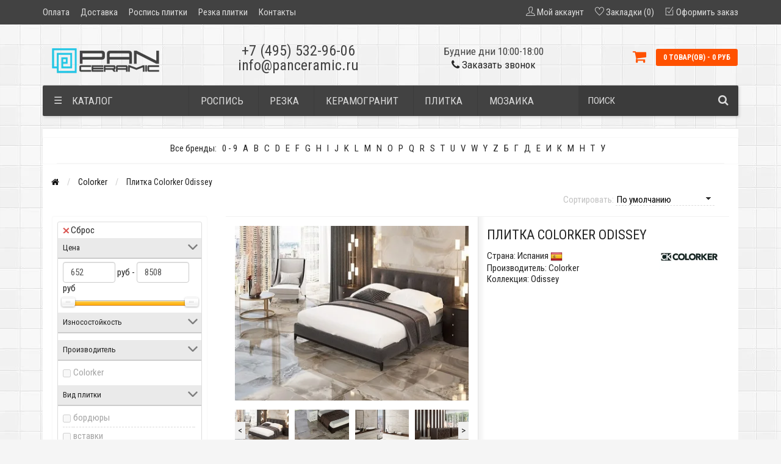

--- FILE ---
content_type: text/html; charset=utf-8
request_url: https://panceramic.ru/colorker-odissey/
body_size: 40065
content:
<!DOCTYPE html>
<html prefix="og: https://ogp.me/ns# fb: https://ogp.me/ns/fb# product: https://ogp.me/ns/product# business: https://ogp.me/ns/business# place: http://ogp.me/ns/place#" dir="ltr" lang="ru">
<head>
<meta name="viewport" content="width=device-width, initial-scale=1.0, minimum-scale=1.0, user-scalable=0" />
<meta charset="UTF-8" />
<title>Купить плитку Colorker Odissey в Москве по низкой цене с доставкой</title>
<base href="https://panceramic.ru/" />
<meta name="description" content="Коллекция плитки Colorker Odissey (Испания) с оперативной доставкой со склада в Москве по всей России - ВЫГОДНЫЕ ЦЕНЫ. Профессиональная консультация, подбор аналогов, рекомендации по раскладке и дизайну." />
<meta name="keywords" content="Плитка Colorker Odissey купить" />
<link href="https://panceramic.ru/colorker-odissey/" rel="canonical" />




<link rel="manifest" href="/image/catalog/favicons/manifest.json">
<link rel="apple-touch-icon" sizes="180x180" href="/image/catalog/favicons/apple-touch-icon.png">
<link rel="icon" type="image/png" sizes="32x32" href="/image/catalog/favicons/favicon-32x32.png">
<link rel="icon" type="image/png" sizes="16x16" href="/image/catalog/favicons/favicon-16x16.png">
<link rel="mask-icon" href="/image/catalog/favicons/safari-pinned-tab.svg" color="#5bbad5">
<meta name="msapplication-TileColor" content="#2b5797">
<meta name="msapplication-TileImage" content="/image/catalog/favicons/mstile-144x144.png">
<meta name="theme-color" content="#63afb8">


	<script>

			// fallback function for Font Awesome
			function getCSS(href) {
				// because no matching stylesheets were found, we will add a new HTML link element to the HEAD section of the page.
				var link = document.createElement("link");
				link.rel = "stylesheet";
				link.href = href;
				document.getElementsByTagName("head")[0].appendChild(link);
			}
			getCSS('https://fonts.googleapis.com/css?family=Roboto+Condensed:400,300,300italic,400italic,700,700italic&subset=latin,cyrillic');
			getCSS('catalog/view/theme/storeset/style/themify-icons.css');
			getCSS('https://maxcdn.bootstrapcdn.com/font-awesome/4.7.0/css/font-awesome.min.css');

	</script>


	<link rel="preload" href="catalog/view/theme/storeset/stylesheet/popup_call_phone/stylesheet.css" as="style">
	<link rel="preload" href="catalog/view/theme/storeset/stylesheet/popup_found_cheaper/stylesheet.css" as="style">


	<link rel="preload" href="/combined_css/css_731816525.css" as="style">

	<noscript><link rel="stylesheet" type="text/css" href="/combined_css/css_731816525.css" media="screen" /></noscript>
	<script>
	getCSS("/combined_css/css_731816525.css");
	</script>

	

   <link rel="preload" href="/combined_js/js_3322938338.js" as="script">

<script  src="/combined_js/js_3322938338.js"></script>
 

                <style>
            body {
                                    background-color: #F5F5F5;
                                                    background-image: url("/image/catalog/background2.jpg.webp");
                            }
                        .main-color1, .testbutton, .button, .item .cart .button-cart, .item .wishlist:hover, .item .compare:hover, .product-grid .product-buttons .cart, .product-grid .product-buttons .compare:hover, .product-list .product-buttons .compare:hover, .product-grid .product-buttons .wishlist:hover, .product-list .product-buttons .wishlist:hover, .btn-primary, .da-arrows span, .da-slide .da-link, .fastorder-panel-default .panel-heading, .slideshow-box .slideshow-plus-link {
                background-color: #424242!important;
            }
                                    .main-color2, .main-color1:hover, .testbutton:hover, .cart-top, .button:hover, .item .cart .button-cart:hover, .item .wishlist, .item .compare, .product-grid .product-buttons .cart:hover, .product-grid .product-buttons .wishlist, .product-list .product-buttons .wishlist, .product-grid .product-buttons .compare, .product-list .product-buttons .compare, .caption .intro-btn a, .search-box-top input[type=submit], .da-arrows span:hover, .da-slide .da-link:hover, ul.account-ul li:hover, .account-content .buttons div .button, .wishlist-tr, .account-content .button, .slideshow-box .slideshow-plus-link:hover  {
                background-color: #FF5100!important;
            }
                                    .main-color2-text, .main-color1-text:hover, #sstore_menu > ul > li > div.dropdown a:hover, .error, .success, .search-top .fa-search, ul.account-ul li i, input[type=search]::-webkit-input-placeholder, .account-content form legend i, .account-content .buttons div .button-back, .account-content .table-div table .button-back, .account-content h2 i, #right-block i {
                color: #FF5100;
            }
                                    .button, .product-grid .product-buttons .cart, .testbutton {
                color: #F2F2F2!important;
            }
                                    .top-panel a, #sidebar a, .navbar-fixed-bottom ul li a, .sidebar-a, .settings span, .settings i, .settings strong {
                color: #DBDBDB;
            }
                                    .top-panel, #sidebar, .search-box-top, .navbar-fixed-bottom, .sidebar-a .dropdown-menu {
                background: #424242;
            }
                                    .top-panel a:hover, .settings:hover span {
                color: #FFFFFF;
            }
                        .enter:before {
                background: url(/catalog/view/theme/storeset/images/enter.png.webp) no-repeat;
            }
            .register:before {
                background: url(/catalog/view/theme/storeset/images/reg.png.webp) no-repeat;
            }
                                   #phone a {
                color: #424242;
            }
                                    #shedule {
                color: #424242;
            }
                                    #cart {
                background-color: #FF5100;
            }
            #right-block .fa-shopping-bag::before {
                color: #FF5100;
            }
                                    #cart #cart-total, #cart a {
                color: #FFFFFF;
            }
                                    nav, .sb-icon-search, .sb-search.sb-search-open .sb-icon-search, .no-js .sb-search .sb-icon-search {
                background: #424242;
            }
                                    nav .main-ul > .main-li > a, nav .main-ul > .main-li > a:visited, #sstore_menu > ul > li > a, #sstore_menu > ul > li > a:visited, ul.mobile-category > li > a:hover, ul.mobile-category > li ul > li:hover > a, #megamenu-menu .nav > li > a  {
                color: #DBDBDB;
            }
            @media only screen and (max-width: 992px) {
                #megamenu-menu .nav > li > div a {
                    color: #DBDBDB!important;
                }
            }
                                    nav .main-ul > .main-li:hover > a, #sstore_menu > ul > li:hover a, #megamenu-menu .nav > li > a:hover  {
                color: #FFFAFA;
            }
                                    .category-dropdown, #sstore_menu > ul > li > div.dropdown, #megamenu-menu .nav > li > div {
                background: #FFFFFF;
            }
                                    .category-dropdown > .sub-ul > .sub-li a.sub-category, .category-dropdown > .sub-ul > .sub-li ul li a, #sstore_menu > ul > li > div.dropdown a, #megamenu-menu .nav > li > div a  {
                color: #252525;
            }
                                    .box-heading {
                background: #424242;
            }
                                    .box-heading h3 {
                color: #FFFFFF;
            }
                                    ul.box-category  li a, ul.box-category li a:visited {
                color: #454343;
            }
                                    #sstore-3-level > ul > li > a {
                background: #FFFFFF;
            }
                                    #sstore-3-level ul ul li a {
                background: #535E6B;
            }
                                    #sstore-3-level > ul > li > a {
                color: #FFFFFF;
            }
                                    #sstore-3-level > ul > li > a:hover {
                color: #D8F3F0;
            }
                                    #sstore-3-level ul ul li a {
                color: #DDDDDD;
            }
                                    #sstore-3-level ul ul li a:hover {
                color: #FFFFFF;
            }
                                    #sstore-3-level ul ul ul li a.current-link {
                color: #F8FF74;
            }
                                    .product-list .price-old, .product-grid .price-old {
                color: #848484;
            }
                                    .product-list .price-new, .product-grid .price-new, .product-grid .price, .item .price, .swiper-slide .price-new {
                color: #FF5100;
            }
                                                .product-info > .right .price-new {
                color: #FF5100;
            }
                                    .product-info .price-new {
                color: #FF5100;
            }
                                                .product-info > .right .cart .button {
                color: #FFFFFF;
            }
                        .product-info > .right .cart .button:hover {
                background: url(/catalog/view/theme/storeset/images/to-cart-hover.png.webp) no-repeat 16% 46%,#ff5100;
            }
                        .footer-top {
                background: #141414;
            }
                                    p.subscribe, footer .socials a, footer .contacts ul li, footer .contacts ul li a {
                color: #CCCCCC;
            }
                                    footer h3 {
                color: #DBDBDB;
            }
                                    footer h3.top-f {
                color: #B0B0B0;
            }
                                    .footer-top .about p, .footer-top .about p a {
                color: #969696;
            }
                                    .footer-middle {
                background: #0C0C0C;
            }
                                    footer .footer-middle ul > li > a, footer .footer-middle ul > li > a:visited, footer .footer-middle ul > li > a:hover {
                color: #969696;
            }
                                    #powered {
                background: #141414;
            }
                                    #powered .copyright {
                color: #969696;
            }
                                    #powered .copyright a, #powered .copyright a:visited {
                color: #DBF3FF;
            }
                                    #sidebar-toggle span,#search-top span, .login-top-mobile span, .cart-top-mobile span {
                 color: #FFFFFF;
            }
                                                @media only screen and (max-width: 768px){
                .top-panel, .search-box-top {
                    background: #363636;
                }
                }
                                    #sidebar {
                 background: #363636;
            }
                                    #sidebar a, .sidebar-a i, .sidebar-a strong, .sidebar-a .dropdown-menu .btn-link, .sidebar-a h3, .sidebar-a ul li {
                 color: #FFFFFF;
            }
                        .navbar-fixed-bottom { display: none;}                                                              #contactsservvwq1{visibility:hidden;}
#megamenu-menu .nav > li > a {font-weight: 400; font-size: 17px;}
#megamenu-menu .dropdown-inner a {font-weight: 400; font-size: 18px;}
#megamenu-menu #category {font-weight: 400; font-size: 18px;}
#contacts > #phone {font-size: 24px; width: auto;    font-weight: 500;}
#shedule {font-size: 17px;font-weight: 500;}
.required {font-weight: 500;}

footer ul {font-size: 20px;}
.list-unstyled > megamenu-haschild > simple-category {padding-bottom: 10px;}
#contacts {padding-left: 6px;}
@media (min-width: 992px) {#megamenu-menu .dropdown-menu {-webkit-transition: opacity .1s ease-in-out;-moz-transition: opacity .1s ease-in-out;-o-transition: opacity .1s ease-in-out;}}

.product-grid .product {min-height: auto;}
footer .footer-middle ul > li > a {font-size: 17px;}

footer .footer-middle ul>li:hover>a {text-decoration: none;color: #dbdbdb;}

    ul.line-separated
    {
        background-color: #dbdbdb;
        padding: 0;
        margin-left: 1em;
    }
    ul.line-separated li
    {
        background-color: white;
        margin: 1px 0 0 0;
        padding: 0;
        list-style-type: none;
        font-size: 1.1em; font-weight: 400; line-height: 1.4em;
    }

@media only screen and (max-width: 1199px) and (min-width: 769px) {#cart {font-size: 12px;}}

h3 {font-size: 17px;}
h2 {font-size: 19px;}
h1 {font-size: 22px;}
label {font-weight: 400}
body {font-size: 15px}

.form-control {font-size: 15px;font-weight: 400;}
.sb-search-input {font-size: 15px;font-weight: 400;}

#popup-call-phone-wrapper .payment-info > div label {font-size: 15px !important; font-weight: 400 !important; padding-bottom:10px;}
#popup-call-phone-wrapper .payment-info>div input, #popup-call-phone-wrapper .payment-info>div textarea {font-size: 15px !important; font-weight: 400 !important;}
#popup-call-phone-wrapper .popup-footer a {font-size: 15px;font-weight: 400;}

#popup-found-cheaper-wrapper .payment-info > div label {font-size: 15px !important;font-weight: 400 !important; padding-bottom:7px;}
#popup-found-cheaper-wrapper .payment-info > div input, #popup-found-cheaper-wrapper .payment-info > div textarea {font-size: 15px !important;font-weight: 400 !important;}
#popup-found-cheaper-wrapper .popup-footer a {font-size: 15px;font-weight: 400;}

.product-grid .name a, .swiper-slide .name a {font-size: 17px;font-weight: 400;}
 .product-grid .name {min-height: 68px;}
.product-grid .name a, .swiper-slide .name a {line-height: 20px;}

#button-option-232, .button {font-size:14px; font-weight:400;}

a.popup_view_button {text-decoration: none;}

.info-page {font-size: 15px; font-weight:400; line-height: 24px; color: #444; padding: 0 15px;}

.breadcrumb {font-size: 14px;}

/*.product-right {min-height: auto;}*/

.product-info h1 {font-size: 21px;font-weight: 500;}

/* .subcategory-header, .category-list {display: none;} */
.category-list .category-list-item img {display: none;} 
.category-list .category-list-item span {height: 30px; padding-top: 5px;} 

.table-attr tbody tr:hover {background: #FF5100; color: #fff;}

.product-info input.plus-minus {width:50px;}
.product-info .btn-plus {position: relative;z-index: 2;right: -18px;}
.product-info .number{width:116px;}

#phone > div:nth-child(1) >a:hover {text-decoration: none;}
#phone > div:nth-child(2) >a:hover {text-decoration: none;}
#phone > div:nth-child(3) > li > a:hover {text-decoration: none;}

.product-grid .name {height: 55px;}
.product-additional {padding-left: 6px;padding-right: 6px;}

p.text-center a:first-child { display: none; } 

.manufacturer-content {text-align: center; text-decoration: none;} 

/*READMORE STYLE*/

.block-readmore {
border-top: 1px solid #ddd;
margin: 25px auto 0;
text-align: center;
position: relative; 
z-index: 1; 
box-shadow: 0 -35px 30px 1px white;
}

.block-readmore a {
background: #fff;
display: inline-block;
padding: 0 20px;
position: relative;
top: -12px;
font-size: 14px;
}

.shadowx{ 
margin:auto; 
cursor:text; 
box-shadow:inset 0px -35px 35px -5px #f9f3de; 
} 

.textx{ 
position:relative; 
z-index:-1; 
background:#fff; 
}

/*READMORE STYLE*/

/* #sс-1 {font-size: 13px;} */


@media (max-width: 480px)   {  #sс-1 {    font-size: 13px;} }
@media (min-width: 481px) and (max-width: 767px)   {  #sс-1 {    font-size: 14px;} }
@media (min-width: 768px)   {  #sс-1 {    font-size: 15px;} }

.top-panel a {font-size:15px;}


.out_gray.item .product-buttons .cart, .out_gray.product  .product-buttons .cart {
background-color:#c9c9c9 !important;
pointer-events: none !important;
}
.product-grid .price {
    min-height: 29px;
}

.gallery_img{text-align:center;}

div.image.thumbnails-one.category_thumb {margin-bottom: 15px;}

.checkout-heading {font-weight: 400; font-size: 16px;}
.simplecheckout-cart {font-weight: 400; font-size: 16px;}
#total_sub_total {font-weight: 500; font-size: 16px;}
#total_sub_total > span:nth-child(1) > b {font-weight: 500; font-size: 16px;}
#total_total {font-weight: 600; font-size: 16px;}
#simplecheckout_cart > div:nth-child(5) {display: none;}

.btn-group.btn-wishlist {margin-left: 25px;}


.h3_title_complect_product{font-size:22px;padding-bottom:10px;margin-bottom:15px;margin-top:15px;}
@media screen and (min-width:992px) {.product-list-complect>div:nth-child(3n+1){clear:left;}}
@media screen and (max-width:991px) {.product-list-complect>div:nth-child(2n+1){clear:left;}}

.complect_list li a{border-bottom:1px dashed #555;color:#555;margin:6px 10px;display:inline-block;text-decoration:none!important;}
.complect_list li a:hover{color:#FF5100;}
.product-grid .row{	margin:0}
.cat_title{    text-align: center;    font-size: 22px;    text-transform: uppercase;margin-bottom: 15px;}


.h3_title_complect_main_category{font-size:24px;border-bottom:1px solid #f2f2f2;padding-bottom:10px;margin-bottom:15px;margin-top:15px;}
.row.title_complect {width: 94%; margin: auto;}

.main-category {border-bottom: 1px solid #f2f2f2;border-top: 1px solid #f2f2f2;}

/* .h2-complect {padding-top: 10px;} */

#total_sub_total {display: none;}

#alphabetm_module {border-bottom: 1px solid #f4f3f3; padding-left: 10px;margin-left: 15px;margin-right: 15px;}

.sc-main img {margin-top: 15px; margin-bottom: 15px;}

.main-category-right {padding-top: 15px;}
#content > div.row.main-category > .gallery_img {padding-top: 15px;}

.main-category {margin-left: 0px;margin-right: 0px;margin-bottom:15px}

.top-menu.main-category {border-bottom: 0px;border-top: 0px;margin-left:15px}

@media screen and (min-width:992px) and (max-width:1199px) {.product-grid .product-buttons .cart {width: 125px !important}}

a.show_attr {display: inline-block;color: #FF5100;text-decoration: none !important; border-bottom: dotted 1px;margin: 5px 0 5px 13px;}
a.show_attr:hover {color: #cc4100;}

#content > div.row > div > div.col-sm-6.product-right > div.row.top-info-product > div > a > img {margin-top: 16px;}
div.product-about > div.product-additional > span:nth-child(1) > img {width: 20px;padding-bottom: 4px;}
span.country img  {width: 20px;}
#tab-specification > table > tbody > tr > td > img {width: 20px; padding-bottom: 4px;}
.product-right > div.description > img {padding-bottom: 4px;}

@media screen and (min-width:992px) {.another-products>div:nth-child(4n+1){clear:left;}}
@media screen and (min-width:768px) and (max-width:991px)  {.another-products>div:nth-child(3n+1){clear:left;}}
@media screen and (max-width:767px) {.another-products>div:nth-child(2n+1){clear:left;}}

#button-cart {background-color: #FF5100!important;}

#alphabetm_module > div > a > div a:hover{color:#FF5100;}

#content > div.row > div > div.col-sm-6.product-right > div.cart > a
.outofstock {background-color: #e61616!important;;}

.cart1{
	color: #F2F2F2;
	background-color: #424242;
	width: 100px !important;
    height: 32px;
    display: block;
    border-radius: 2px;
    color: #cccce0;
    text-decoration: none;
    font-size: 12px;
    line-height: 32px;
    opacity: 1;
    transition-duration: .1s;
	transition-delay: 0s;
    transition-property: all;
    transition-timing-function: cubic-bezier(0, 0, 1, 1);
    float: left;
    -webkit-border-radius: 2px;
    -moz-border-radius: 2px;
    text-transform: uppercase;
	
}
.div-manuf{
display: flex;
align-items: center;
height: 36px;
}                    </style>
                <style>
            .box {
                background: #fff;
                border-top: 8px solid transparent;
                border-right: 8px solid transparent;
                border-bottom: 8px solid transparent;
                border-left: 8px solid transparent;
                box-shadow: 0 0 2px rgba(0, 0, 0, .1);
            }
        </style>
        <style>
            .product-buttons{
                display: flex;
                flex-wrap: nowrap;
                justify-content: center;
            }
            .product-buttons a:hover {
            background: #f0371b;
            color: #fff;
            text-decoration: none;
            }
            .tab-content {
            padding-top: 20px;
            }
            .owl-pagination{
            padding-right: 5px;
            }
        </style>
        <style>
            .letter {
              display: flex;
              float: left;
              gap: 7px;
            }
            .letters { overflow:hidden; display:inline-block; vertical-align:top; margin-right:20px; margin-bottom:5px;}
            .mlist {
              position:absolute; 
              z-index:10001; 
              padding-top: 24px;
            }
            .visible {display:none;}
            .mlist ul {
              margin:0;
              padding:0;
              list-style:none;
              border:1px solid #ddd;
              padding:14px;
              background:white;  
              -webkit-box-shadow: 0 6px 12px rgba(0,0,0,.175);
              box-shadow: 0 6px 12px rgba(0,0,0,.175);
            }
            .mlist ul li{margin:5px}
            .twoColumns {  columns: 3; -webkit-columns: 3; -moz-columns: 3; }
            .arrow_box:after, .arrow_box:before {
              top: 5px;
              left: 22px;
              border: solid transparent;
              content: " ";
              height: 0;
              width: 0;
              position: absolute;
              pointer-events: none;
            }
            .arrow_box:after {
              border-color: rgba(255, 255, 255, 0);
              border-bottom-color: #ffffff;
              border-width: 12px;
              margin-left: -12px;
            }
            .arrow_box:before {
              border-color: rgba(221, 221, 221, 0);
              border-bottom-color: #ddd;
              border-width: 10px;
              margin-left: -10px;
            }
            #alphabetm_module {
              padding-bottom: 10px;
            }
            .letter a {
              width: 100%;
            }
            </style>
<!--<script src="catalog/view/javascript/readmore.js" ></script>-->
<script src="catalog/view/theme/storeset/js/hover-slider.min.js" ></script>

        
        	<!--	
		<script src="catalog/view/javascript/popup_purchase/jquery.magnific-popup.min.js" type="text/javascript"></script>
		<link href="catalog/view/javascript/popup_purchase/magnific-popup.css" rel="stylesheet" media="screen" />
		<link href="catalog/view/theme/storeset/stylesheet/popup_purchase/stylesheet.css" rel="stylesheet" media="screen" />
     -->   
	 <script type="text/javascript">
        function get_popup_purchase(product_id) {  
          setTimeout(function() { 
            $.magnificPopup.open({
              tLoading: '<img src="catalog/view/theme/storeset/stylesheet/popup_purchase/ring-alt.svg" />',
              items: {
                src: 'index.php?route=extension/module/popup_purchase&product_id='+product_id,
                type: 'ajax'
              },
              midClick: true, 
              removalDelay: 200
            });
          }, 1);
        }
        </script>
        
        

<style>
.callback {cursor:pointer;}
.callback:hover {text-decoration:none;}
</style>

            
				                <link href="catalog/view/theme/storeset/stylesheet/popup_found_cheaper/stylesheet.css" rel="stylesheet" media="screen" />
        <script type="text/javascript">
        function get_popup_found_cheaper(product_id) {  
        return;
          $.magnificPopup.open({
            tLoading: '<img src="catalog/view/theme/storeset/stylesheet/popup_found_cheaper/ring-alt.svg" />',
            items: {
              src: 'index.php?route=extension/module/popup_found_cheaper&product_id='+product_id,
              type: 'ajax'
            }
          });
        }
        </script>
            

            
<!--WishListPro 2.2.2-->
					<style></style><!--WishListPro 2.2.2-->
<!--microdatapro 7.8 open graph start -->
<meta property="og:locale" content="ru-ru">
<meta property="og:rich_attachment" content="true">
<meta property="og:site_name" content="ПанКерамик">
<meta property="og:type" content="business.business" />
<meta property="og:title" content="Купить плитку Colorker Odissey в Москве по низкой цене с доставкой" />
<meta property="og:description" content="Коллекция плитки Colorker Odissey (Испания) с оперативной доставкой со склада в Москве по всей России - ВЫГОДНЫЕ ЦЕНЫ. Профессиональная консультация, подбор аналогов, рекомендации по раскладке и дизайну." />
<meta property="og:image" content="https://panceramic.ru/image/cache/catalog/collections/colorker-odissey/colorker-odissey-1-150x150.jpg" />
<meta property="og:image:secure_url" content="https://panceramic.ru/image/cache/catalog/collections/colorker-odissey/colorker-odissey-1-150x150.jpg" />
<meta property="og:image:width" content="1200">
<meta property="og:image:height" content="600">
<meta property="og:image" content="/image/catalog/collections/colorker-odissey/colorker-odissey-1.jpg" />
<meta property="og:image:secure_url" content="/image/catalog/collections/colorker-odissey/colorker-odissey-1.jpg" />
<meta property="og:image" content="/image/catalog/collections/colorker-odissey/colorker-odissey-10.jpg" />
<meta property="og:image:secure_url" content="/image/catalog/collections/colorker-odissey/colorker-odissey-10.jpg" />
<meta property="og:image" content="/image/catalog/collections/colorker-odissey/colorker-odissey-2.jpg" />
<meta property="og:image:secure_url" content="/image/catalog/collections/colorker-odissey/colorker-odissey-2.jpg" />
<meta property="og:image" content="/image/catalog/collections/colorker-odissey/colorker-odissey-3.jpg" />
<meta property="og:image:secure_url" content="/image/catalog/collections/colorker-odissey/colorker-odissey-3.jpg" />
<meta property="og:image" content="/image/catalog/collections/colorker-odissey/colorker-odissey-4.jpg" />
<meta property="og:image:secure_url" content="/image/catalog/collections/colorker-odissey/colorker-odissey-4.jpg" />
<meta property="og:image" content="/image/catalog/collections/colorker-odissey/colorker-odissey-5.jpg" />
<meta property="og:image:secure_url" content="/image/catalog/collections/colorker-odissey/colorker-odissey-5.jpg" />
<meta property="og:image" content="/image/catalog/collections/colorker-odissey/colorker-odissey-6.jpg" />
<meta property="og:image:secure_url" content="/image/catalog/collections/colorker-odissey/colorker-odissey-6.jpg" />
<meta property="og:image" content="/image/catalog/collections/colorker-odissey/colorker-odissey-7.jpg" />
<meta property="og:image:secure_url" content="/image/catalog/collections/colorker-odissey/colorker-odissey-7.jpg" />
<meta property="og:image" content="/image/catalog/collections/colorker-odissey/colorker-odissey-8.jpg" />
<meta property="og:image:secure_url" content="/image/catalog/collections/colorker-odissey/colorker-odissey-8.jpg" />
<meta property="og:image" content="/image/catalog/collections/colorker-odissey/colorker-odissey-9.jpg" />
<meta property="og:image:secure_url" content="/image/catalog/collections/colorker-odissey/colorker-odissey-9.jpg" />
<meta property="og:url" content="https://panceramic.ru/colorker-odissey/">
<meta property="business:contact_data:street_address" content="Вся Россия" />
<meta property="business:contact_data:locality" content="Москва" />
<meta property="business:contact_data:postal_code" content="10100" />
<meta property="business:contact_data:country_name" content="Россия" />
<meta property="place:location:latitude" content="55.7498598" />
<meta property="place:location:longitude" content="37.3523194" />
<meta property="business:contact_data:email" content="info@panceramic.ru"/>
<meta property="business:contact_data:phone_number" content="+7-495-532-96-06"/>
<meta property="fb:profile_id" content="http://fb.com/panceramic.ru">
<!--microdatapro 7.8 open graph end -->
				
<script data-not_optimize="true">
// WEBP detect by sitecreator (c) 2019 https://sitecreator.ru webp_detect.js ver. 2.1.1
// Code Developer Malyutin R. A. All rights reserved.
(function() {
  if(typeof (window.sitecreator_hasWebP) !== 'object') window.sitecreator_hasWebP = {val: null};

  var usA = navigator.userAgent;
  var s;
  if(usA.match(/windows|android/i) !== null) if((s = usA.match(/(Chrome|Firefox)\/(\d{2,3})\./i)) !== null) {
    // console.log(s);
    var br = s[1].toLowerCase();
    var ver = s[2];
    if((br === "chrome" &&   ver >= 32) || br === "firefox" && ver >= 65) {
      window.sitecreator_hasWebP.val = true; // сработает если еще нет куки
      console.log('webp on start= ok');
    }
  }

  var cookie_hasWebP = document.cookie.match(/\bsitecreator_hasWebP=1\b;?/);
  if(cookie_hasWebP !== null) window.sitecreator_hasWebP.val = true;

  var img = new Image();
  img.onerror = function() {
    document.cookie = "sitecreator_hasWebP=0; path=/";
    window.sitecreator_hasWebP.val = false;
    console.log('webp = bad');
  };
  // работает асинхроннно. в Хроме сработает сразу и до DOMContentLoaded, в FF - в конце (после DOMContentLoaded)
  img.onload = function() {
    if (img.width === 2 && img.height === 1) {
      document.cookie = "sitecreator_hasWebP=1; path=/";
      window.sitecreator_hasWebP.val = true;
      console.log('webp = ok');
    }};
  img.src = "[data-uri]";
})();



function funWebpOrNot2(tag, n) {
  // console.log('funWebpOrNot2, document.readyState= ' + document.readyState);
  // var me = document.currentScript;  // будет null если тег <script> добвлен динамически после document.readyState === complete
  if(typeof n == "undefined" || n === null) return;
  var me = document.getElementById('scwebp' + n);
  if (me === null) return;  // null - если элемент не существует. выходим без отображения картинки

  // перестраховка, т.к. id уже уникальный в каждый отрезок времени
  // на случай динамического создания на стр. <script>. Для одного запроса по http исключено дублирование id, да и js не выполняются параллельно
  if(typeof me.removeAttribute) me.removeAttribute('id');

  if ((typeof (window.sitecreator_hasWebP) === 'undefined' || !window.sitecreator_hasWebP.val)) { // not webp
    tag = tag.replace(/\.webp(['"\s])/g, '$1');
  }

  if(document.readyState === 'loading') {
    document.write(tag);
    // удалим узел чтобы не мешал (чему, где  и когда?) удаление - лишняя операция и перестроение дерева DOM
    //  подстраховка на гипотетический случай 2-го запуска одного и того же блока <script>, что невозможно после удаления его id, который к тому же уникален
    if (typeof me.remove === 'function') me.remove(); // старые браузеры не знают
    me = null; //отправляется к сборщику мусора
  }
  else me.insertAdjacentHTML("afterend", tag);  // метод поддерживается всеми зверями

}

function funWebpOrNot22(v) {
  if(typeof v === 'object') {
    funWebpOrNot2(v[0], v[1]);
  }
}

// на случай если в ускорителе включена оптимизация JS и все скрипты перемещаются в конец страницы
function funWebpOrNot3(tag, n) {
  // console.log('funWebpOrNot2, document.readyState= ' + document.readyState);
  // var me = document.currentScript;  // будет null если тег <script> добвлен динамически после document.readyState === complete
  if(typeof n == "undefined" || n === null) return;
  var me = document.getElementById('scwebp' + n); //
  var ns = document.getElementById('nswebp' + n); // элемент <noscript>
  if (me === null || ns === null) return;  // null - если элемент не существует. выходим без отображения картинки

  // перестраховка, т.к. id уже уникальный в каждый отрезок времени
  // на случай динамического создания на стр. <script>. Для одного запроса по http исключено дублирование id, да и js не выполняются параллельно
  // if(typeof me.removeAttribute) me.removeAttribute('id');

  if ((typeof (window.sitecreator_hasWebP) === 'undefined' || !window.sitecreator_hasWebP.val)) { // not webp
    tag = tag.replace(/\.webp(['"\s])/g, '$1');
  }
  ns.insertAdjacentHTML("afterend", tag);  // метод поддерживается всеми зверями
}

function funWebpOrNot33(v) {
  if(typeof v === 'object') {
    funWebpOrNot2(v[0], v[1]);
  }
}
</script>
</head>
			
<body>
 
    <div class="top-panel">
        <div class="container">
            <div class="row">
                <a href="#" data-toggle="body" id="sidebar-toggle">
                    <span class="ti-menu-alt"></span>
                </a>
                                    <a href="https://panceramic.ru/" class="mobile-logo"><img src="image/catalog/logo_mobile.png.webp" loading="lazy" title="ПанКерамик" alt="ПанКерамик" class="mobile-logo-img"/></a>
                                <div class="mobile-icons-top">
                    <!-- <a href="#" id="search-top" class="search-top"><span class="ti-search"></span></a>
                    <div class="search-box-top">
                        <input type="search" name="search" class="col-xs-10" id="story-top" value="" placeholder="Поиск" onclick="this.value = '';">
                        <input type="submit" class="col-xs-2 top-search-submit" value="Искать">
                    </div> -->
                    <a href="https://panceramic.ru/cart/" class="cart-top-mobile">
                        <span class="ti-shopping-cart"></span>
                        <div class="cart-cols" id="cart-loading"></div>
                    </a>
                    <a href="index.php?route=account/account" class="login-top-mobile"><span class="ti-user"></span></a>
                </div>

                <ul class="col-sm-7 col-md-5 top-panel-ul">
                                            <li><a href="https://panceramic.ru/oplata/">Оплата</a></li>
                                            <li><a href="https://panceramic.ru/delivery/">Доставка</a></li>
                                            <li><a href="https://panceramic.ru/rospis/">Роспись плитки</a></li>
                                            <li><a href="https://panceramic.ru/rezka/">Резка плитки</a></li>
                                            <li><a href="https://panceramic.ru/contact-us/">Контакты</a></li>
                </ul>
                <div class="col-sm-5 col-md-7 top-panel-div">
                    <div class="right">
                                                    <a href="#loginmodal" class="register" id="modaltrigger"><span class="ti-user"></span>&nbsp;<span class="top-panel-div-span">Мой аккаунт</span></a>
                                                <a href="https://panceramic.ru/wishlist/" id="wishlist-total"><span class="ti-heart"></span>&nbsp;<span class="top-panel-div-span">Закладки (0)</span></a>
                        <!--<a id="oct-compare" href="https://panceramic.ru/compare-products/" class="checkout-top"><span class="ti-bar-chart"></span>&nbsp;<span class="top-panel-div-span">Сравнение</span></a>-->
                        <a href="https://panceramic.ru/simplecheckout/" class="checkout-top"><span class="ti-check-box"></span>&nbsp;<span class="top-panel-div-span">Оформить заказ</span></a>
                                            </div>
                </div>
            </div>
        </div>
    </div>
    <div class="sidebar-box"></div>
        <div id="sidebar" data-role="sideslide">

               <div id="accordion" class="panel-group">
                                       <div class="panel panel-default">
                        <div class="panel-heading">
                            <div class="panel-title">
                                <a href="#collapse-1" data-parent="#accordion" data-toggle="collapse" class="sidebar-a"><i class="fa fa-info-circle"></i>Информация<i class="fa fa-caret-down"></i></a>
                            </div>
                        </div>
                        <div id="collapse-1" class="panel-collapse collapse">
                            <div class="panel-body">
                                                                    <a href="https://panceramic.ru/oplata/" class="sidebar-a">Оплата</a>
                                                                    <a href="https://panceramic.ru/delivery/" class="sidebar-a">Доставка</a>
                                                                    <a href="https://panceramic.ru/rospis/" class="sidebar-a">Роспись плитки</a>
                                                                    <a href="https://panceramic.ru/rezka/" class="sidebar-a">Резка плитки</a>
                                																<a href="https://panceramic.ru/contact-us/" class="sidebar-a">Контакты</a>
                            </div>
                        </div>
                    </div>
                                                            <div class="panel panel-default">
                        <div class="panel-heading">
                            <div class="panel-title">
                                <a href="#collapse-2" data-parent="#accordion" data-toggle="collapse" class="sidebar-a"><i class="fa fa-headphones"></i>Служба поддержки<i class="fa fa-caret-down"></i></a>
                            </div>
                        </div>
                        <div id="collapse-2" class="panel-collapse collapse">
                            <div class="panel-body">
                                <a href="https://panceramic.ru/contact-us/" class="sidebar-a">Контакты</a>
                                <a href="https://panceramic.ru/add-return/" class="sidebar-a">Возврат товара</a>
                                <a href="https://panceramic.ru/sitemap/" class="sidebar-a">Карта сайта</a>
                            </div>
                        </div>
                    </div>
                                                            <div class="panel panel-default">
                        <div class="panel-heading">
                            <div class="panel-title">
                                <a href="#collapse-3" data-parent="#accordion" data-toggle="collapse" class="sidebar-a"><i class="fa fa-ellipsis-h"></i>Дополнительно<i class="fa fa-caret-down"></i></a>
                            </div>
                        </div>
                        <div id="collapse-3" class="panel-collapse collapse">
                            <div class="panel-body">
                                <a href="https://panceramic.ru/brands/" class="sidebar-a">Производители</a>
                                <a href="https://panceramic.ru/vouchers/" class="sidebar-a">Подарочные сертификаты</a>
                                <a href="https://panceramic.ru/affiliates/" class="sidebar-a">Партнёры</a>
                                <a href="https://panceramic.ru/specials/" class="sidebar-a">Товары со скидкой</a>
                            </div>
                        </div>
                    </div>
                                                            <div class="panel panel-default">
                        <div class="panel-heading">
                            <div class="panel-title">
                                <a href="#collapse-4" data-parent="#accordion" data-toggle="collapse" class="sidebar-a"><i class="fa fa-user"></i>Мой аккаунт<i class="fa fa-caret-down"></i></a>
                            </div>
                        </div>
                        <div id="collapse-4" class="panel-collapse collapse">
                            <div class="panel-body">
                                <a href="https://panceramic.ru/my-account/" class="sidebar-a">Мой аккаунт</a>
                                <a href="https://panceramic.ru/order-history/" class="sidebar-a">История заказов</a>
                                <a href="https://panceramic.ru/wishlist/" class="sidebar-a">Закладки (0)</a>
                                <a href="https://panceramic.ru/newsletter/" class="sidebar-a">Рассылка новостей</a>
                            </div>
                        </div>
                    </div>
                                                                                                                        <div class="sidebar-a">
                        <div class="h3">Контакты</div>
                        <ul>
                                                                                        <li><a href="mailto:info@panceramic.ru">info@panceramic.ru</a></li>
                                                                                        <li><a href="javascript:void(0);" onclick="window.location.href='tel:+74955329606';">+7 (495) 532-96-06</a></li>
                                                                                                                    <li>Будние дни 10:00-18:00</li>
                            
<li><a onclick="get_popup_call_phone();" style="cursor:pointer;" class="b24-web-form-popup-btn-7">Заказать звонок</a></li>
            

                        </ul>
                    </div>
                                    </div>
        </div>
    <div class="clearfix"></div>
    
    <div id="loginmodal" style="display:none;">
    <div class="logintitle">Авторизация</div>
    <form id="loginform" name="loginform" method="post" action="https://panceramic.ru/login/" enctype="multipart/form-data">
        <p class="fieldbox">
            <label for="email" class="email-label">Ваш email:</label>
            <input type="text" name="email" id="email" class="txtfield" tabindex="1">
        </p>
        <p class="fieldbox">
            <label for="password" class="password-label">Ваш пароль:</label>
            <input type="password" name="password" id="password" class="txtfield" tabindex="2">
        </p>
        <p class="fieldbox">
            <input type="submit" name="loginbtn" id="loginbtn" class="button" value="Войти" tabindex="3">
        </p>
    </form>
    <div class="login-help">
    <a href="https://panceramic.ru/simpleregister/" title="Регистрация">Регистрация</a> | <a href="https://panceramic.ru/forgot-password/" title="Забыли пароль?">Забыли пароль?</a>
    </div>
    </div>
     <script ><!--
    $('#loginmodal input').keydown(function(e) {
        if (e.keyCode == 13) {
            $('#loginmodal').submit();
        }
    });
    //--></script>
    
    <div class="container">
       <!-- ============ header =================== -->
            <header class="row">
                                                                                       <div class="col-sm-4 col-md-3">
                            <div class="header_logo">
                                <a href="https://panceramic.ru/"><img class="img-responsive" src="https://panceramic.ru/image/catalog/panceram_mini.png.webp" title="ПанКерамик" alt="ПанКерамик" /></a>
                            </div>
                          </div>
                                              

                      <div id="contacts" class="col-sm-4 col-md-3">
                        <i class="fa fa-  contacts-fa"></i>
                        <div id="phone">
                            <div>
                                                                <a href="javascript:void(0);" onclick="window.location.href='tel:+74955329606';">+7 (495) 532-96-06</a>
                                                            </div>
                            <div>
                                                            </div>
                            <div>
                                                                <a href="mailto:info@panceramic.ru">info@panceramic.ru</a>
                                                            </div>
                        </div>
                        <div class="hidden-contacts">
                            <ul>
                                                                                                <li><i class="fa fa-envelope"></i><a href="mailto:info@panceramic.ru">info@panceramic.ru</a></li>
                                                                                            </ul>
                        </div>
                    </div>


                    <div id="shedule" class="col-sm-4 col-md-3">
                        <i class="fa fa- "></i>
                        <div>
                                                        Будние дни 10:00-18:00                            
<br><a onclick="get_popup_call_phone();" class="callback b24-web-form-popup-btn-7"><i class="fa fa-phone"></i> Заказать звонок</a>
<script id="bx24_form_button" data-skip-moving="true">
        (function(w,d,u,b){w['Bitrix24FormObject']=b;w[b] = w[b] || function(){arguments[0].ref=u;
                (w[b].forms=w[b].forms||[]).push(arguments[0])};
                if(w[b]['forms']) return;
                var s=d.createElement('script');s.async=1;s.src=u+'?'+(1*new Date());
                var h=d.getElementsByTagName('script')[0];h.parentNode.insertBefore(s,h);
        })(window,document,'https://panceramic.bitrix24.ru/bitrix/js/crm/form_loader.js','b24form');

        b24form({"id":"7","lang":"ru","sec":"6fo25z","type":"button","click":""});
</script>
            
                        </div>
                    </div>


                    <div class="hidden-sm col-md-3">
                        <div id="right-block" >
                            <div id="cart">
  <div class="heading">
    <a><span id="cart-total">0 товар(ов) - 0 руб</span></a></div>
    <div style="clear: both;"></div>
  <div class="content">
        
      <p class="text-center">В корзине пусто!</p>
    
     </div> 
</div>
                            <i class="fa fa-shopping-cart"></i>
                            <div class="clearfix"></div>
                        </div>
                    </div>


                				
            </header>
        <!-- ============ menu =================== -->
                  <div id="stick_menu">
            <div id="main-uniq-menu">
              <div class="main-menu-wrapper">
                <div class="row">
                  <div class="col-md-9">
                    <div class="uniq-wrapper">
                                              <div class="uniq-mega menu-column uniq-mega-theme">
    <div class="mega-header" data-toggle="header">
    <div class="mega-title-icon">&#9776;</div>
    <div class="mega-title">Каталог</div>
  </div>
    <div class="mega-nav">
    <div class="mega-menu mega-flyout" data-type="flyout">
      <ul><li><div class="item item-main "><a class="link" href="https://panceramic.ru/brands/"><span class="name">Фабрики</span></a></div></li><li><div class="item item-main "><a class="link" href="https://panceramic.ru/rospis/"><span class="name">Роспись</span></a></div></li><li><div class="item item-main "><a class="link" href="https://panceramic.ru/rezka/"><span class="name">Резка</span></a></div></li><li class="grid" data-hover="true"><div class="item item-main item-parent "><a class="link" href="https://panceramic.ru/porcelain-tiles/"><span class="name">Керамогранит</span></a><button type="button" class="toggle"><span class="toggle-icon"></span></button></div><div class="sub-menu"><div class="sub-grid"><div class="mega-row"><div class="mega-column"><div class="mega-nav"><div class="mega-row"><div class="row-item xs-12 sm-6 md-4 lg-3"><div class="item-wrapper img-top"><div class="item-info"><div class="item "><a class="link ancestor" tabindex="-1" role="button"><span class="name">По размеру</span></a><button type="button" class="toggle"><span class="toggle-icon"></span></button></div><div class="sub-list"><div class="mega-slide slide-wrapper" data-type="slide"><ul><li><div class="item "><a class="link" href="https://panceramic.ru/porcelain-tiles/krupnoformatniy-keramogranit/"><span class="name">Крупноформатный</span></a></div></li><li><div class="item "><a class="link" href="https://panceramic.ru/porcelain-tiles/tonkiy-keramogranit/"><span class="name">Тонкий</span></a></div></li><li><div class="item "><a class="link" href="https://panceramic.ru/porcelain-tiles/utolshenniy-keramogranit/"><span class="name">Утолщенный</span></a></div></li><li><div class="item "><a class="link" href="https://panceramic.ru/porcelain-tiles/keramogranit-1500x3000/"><span class="name">1500х3000 мм</span></a></div></li><li><div class="item "><a class="link" href="https://panceramic.ru/porcelain-tiles/keramogranit-3000x1000/"><span class="name">3000х1000 мм</span></a></div></li><li><div class="item "><a class="link" href="https://panceramic.ru/porcelain-tiles/keramogranit-1600x3200/"><span class="name">1600х3200 мм</span></a></div></li><li><div class="item "><a class="link" href="https://panceramic.ru/porcelain-tiles/keramogranit-1200x2400/"><span class="name">1200х2400 мм</span></a></div></li><li class="more-wrapper"><ul><li><div class="item "><a class="link" href="https://panceramic.ru/porcelain-tiles/keramogranit-1200x2780/"><span class="name">1200х2780 мм</span></a></div></li><li><div class="item "><a class="link" href="https://panceramic.ru/porcelain-tiles/keramogranit-600x600/"><span class="name">600х600 мм</span></a></div></li><li><div class="item "><a class="link" href="https://panceramic.ru/porcelain-tiles/keramogranit-1200x600/"><span class="name">600х1200 мм</span></a></div></li><li><div class="item "><a class="link" href="https://panceramic.ru/porcelain-tiles/keramogranit-80x160/"><span class="name">800х1600 мм</span></a></div></li><li><div class="item "><a class="link" href="https://panceramic.ru/porcelain-tiles/keramogranit-30x60/"><span class="name">300х600 мм</span></a></div></li><li><div class="item "><a class="link" href="https://panceramic.ru/porcelain-tiles/keramogranit-30x30/"><span class="name">300х300 мм</span></a></div></li><li><div class="item "><a class="link" href="https://panceramic.ru/porcelain-tiles/keramogranit-45x45/"><span class="name">450х450 мм</span></a></div></li><li><div class="item "><a class="link" href="https://panceramic.ru/porcelain-tiles/keramogranit-40x40/"><span class="name">400х400 мм</span></a></div></li><li><div class="item "><a class="link" href="https://panceramic.ru/porcelain-tiles/keramogranit-1000x1000/"><span class="name">1000x1000 мм</span></a></div></li><li><div class="item "><a class="link" href="https://panceramic.ru/porcelain-tiles/keramogranit-1200x1200/"><span class="name">1200х1200 мм</span></a></div></li><li><div class="item "><a class="link" href="https://panceramic.ru/porcelain-tiles/keramogranit-750x1500/"><span class="name">750х1500 мм</span></a></div></li><li><div class="item "><a class="link" href="https://panceramic.ru/porcelain-tiles/keramogranit-750x750/"><span class="name">750х750 мм</span></a></div></li><li><div class="item "><a class="link" href="https://panceramic.ru/porcelain-tiles/keramogranit-15x60/"><span class="name">150х600 мм</span></a></div></li><li><div class="item "><a class="link" href="https://panceramic.ru/porcelain-tiles/keramogranit-300x1200/"><span class="name">300х1200 мм</span></a></div></li><li><div class="item "><a class="link" href="https://panceramic.ru/porcelain-tiles/keramogranit-250x250/"><span class="name">250х250 мм</span></a></div></li><li><div class="item "><a class="link" href="https://panceramic.ru/porcelain-tiles/keramogranit-200x600/"><span class="name">200х600 мм</span></a></div></li><li><div class="item "><a class="link" href="https://panceramic.ru/porcelain-tiles/keramogranit-200x200/"><span class="name">200х200 мм</span></a></div></li><li><div class="item "><a class="link" href="https://panceramic.ru/porcelain-tiles/keramogranit-900x900/"><span class="name">900х900 мм</span></a></div></li><li><div class="item "><a class="link" href="https://panceramic.ru/porcelain-tiles/keramogranit-100x100/"><span class="name">100х100 мм</span></a></div></li><li><div class="item "><a class="link" href="https://panceramic.ru/porcelain-tiles/keramogranit-500x500/"><span class="name">500х500 мм</span></a></div></li><li><div class="item "><a class="link" href="https://panceramic.ru/porcelain-tiles/keramogranit-450x900/"><span class="name">450х900 мм</span></a></div></li><li><div class="item "><a class="link" href="https://panceramic.ru/porcelain-tiles/keramogranit-800x800/"><span class="name">800х800 мм</span></a></div></li></ul></li><li class="menu-more-btn" data-show-more="Показать еще" data-hide-more="Скрыть"><div class="item"><a class="link">Показать еще</a></div></li></ul></div></div></div></div></div><div class="row-item xs-12 sm-6 md-4 lg-3"><div class="item-wrapper img-top"><div class="item-info"><div class="item "><a class="link ancestor" tabindex="-1" role="button"><span class="name">По поверхности</span></a><button type="button" class="toggle"><span class="toggle-icon"></span></button></div><div class="sub-list"><div class="mega-slide slide-wrapper" data-type="slide"><ul><li><div class="item "><a class="link" href="https://panceramic.ru/porcelain-tiles/porcelain-tiles-glossy/"><span class="name">Глянцевый</span></a></div></li><li><div class="item "><a class="link" href="https://panceramic.ru/porcelain-tiles/porcelain-tiles-matt/"><span class="name">Матовый</span></a></div></li><li><div class="item "><a class="link" href="https://panceramic.ru/porcelain-tiles/porcelain-tiles-polished/"><span class="name">Полированный</span></a></div></li><li><div class="item "><a class="link" href="https://panceramic.ru/porcelain-tiles/porcelain-tiles-lapp/"><span class="name">Лаппатированный</span></a></div></li><li><div class="item "><a class="link" href="https://panceramic.ru/porcelain-tiles/porcelain-tiles-relief/"><span class="name">Рельефный</span></a></div></li><li><div class="item "><a class="link" href="https://panceramic.ru/porcelain-tiles/porcelain-tiles-glazed/"><span class="name">Глазурованный</span></a></div></li><li><div class="item "><a class="link" href="https://panceramic.ru/porcelain-tiles/porcelain-tiles-pat/"><span class="name">Патинированный</span></a></div></li><li class="more-wrapper"><ul><li><div class="item "><a class="link" href="https://panceramic.ru/porcelain-tiles/strukturirovanniy-keramogranit/"><span class="name">Структурированный</span></a></div></li><li><div class="item "><a class="link" href="https://panceramic.ru/porcelain-tiles/satinirovanniy-keramogranit/"><span class="name">Сатинированный</span></a></div></li></ul></li><li class="menu-more-btn" data-show-more="Показать еще" data-hide-more="Скрыть"><div class="item"><a class="link">Показать еще</a></div></li></ul></div></div></div></div></div><div class="row-item xs-12 sm-6 md-4 lg-3"><div class="item-wrapper img-top"><div class="item-info"><div class="item "><a class="link ancestor" tabindex="-1" role="button"><span class="name">По рисунку</span></a><button type="button" class="toggle"><span class="toggle-icon"></span></button></div><div class="sub-list"><div class="mega-slide slide-wrapper" data-type="slide"><ul><li><div class="item "><a class="link" href="https://panceramic.ru/porcelain-tiles/keramogranit-terrazzo/"><span class="name">Терраццо</span></a></div></li><li><div class="item "><a class="link" href="https://panceramic.ru/porcelain-tiles/keramogranit-pod-derevo/"><span class="name">Под дерево</span></a></div></li><li><div class="item "><a class="link" href="https://panceramic.ru/porcelain-tiles/keramogranit-pod-mramor/"><span class="name">Под мрамор</span></a></div></li><li><div class="item "><a class="link" href="https://panceramic.ru/porcelain-tiles/keramogranit-babochka/"><span class="name">Бабочка</span></a></div></li><li><div class="item "><a class="link" href="https://panceramic.ru/porcelain-tiles/keramogranit-pod-kamen/"><span class="name">Под камень</span></a></div></li><li><div class="item "><a class="link" href="https://panceramic.ru/porcelain-tiles/keramogranit-pechvork/"><span class="name">Пэчворк</span></a></div></li><li><div class="item "><a class="link" href="https://panceramic.ru/porcelain-tiles/keramogranit-pod-travertin/"><span class="name">Под травертин</span></a></div></li><li class="more-wrapper"><ul><li><div class="item "><a class="link" href="https://panceramic.ru/porcelain-tiles/keramogranit-pod-kirpich/"><span class="name">Под кирпич</span></a></div></li><li><div class="item "><a class="link" href="https://panceramic.ru/porcelain-tiles/keramogranit-s-ornamentom/"><span class="name">С орнаментом</span></a></div></li><li><div class="item "><a class="link" href="https://panceramic.ru/porcelain-tiles/keramogranit-monokolor/"><span class="name">Моноколор</span></a></div></li><li><div class="item "><a class="link" href="https://panceramic.ru/porcelain-tiles/keramogranit-s-risunkom/"><span class="name">С рисунком</span></a></div></li><li><div class="item "><a class="link" href="https://panceramic.ru/porcelain-tiles/keramogranit-pod-beton/"><span class="name">Под бетон</span></a></div></li><li><div class="item "><a class="link" href="https://panceramic.ru/porcelain-tiles/keramogranit-pod-metall/"><span class="name">Под металл</span></a></div></li><li><div class="item "><a class="link" href="https://panceramic.ru/porcelain-tiles/keramogranit-pod-kozhu/"><span class="name">Под кожу</span></a></div></li><li><div class="item "><a class="link" href="https://panceramic.ru/porcelain-tiles/keramogranit-pod-parket/"><span class="name">Под паркет</span></a></div></li><li><div class="item "><a class="link" href="https://panceramic.ru/porcelain-tiles/keramogranit-sol-perec/"><span class="name">Соль-перец</span></a></div></li></ul></li><li class="menu-more-btn" data-show-more="Показать еще" data-hide-more="Скрыть"><div class="item"><a class="link">Показать еще</a></div></li></ul></div></div></div></div></div><div class="row-item xs-12 sm-6 md-4 lg-3"><div class="item-wrapper img-top"><div class="item-info"><div class="item "><a class="link ancestor" tabindex="-1" role="button"><span class="name">По стране</span></a><button type="button" class="toggle"><span class="toggle-icon"></span></button></div><div class="sub-list"><div class="mega-slide slide-wrapper" data-type="slide"><ul><li><div class="item "><a class="link" href="https://panceramic.ru/porcelain-tiles/italyanskiy-keramogranit/"><span class="name">Итальянский</span></a></div></li><li><div class="item "><a class="link" href="https://panceramic.ru/porcelain-tiles/ispanskiy-keramogranit/"><span class="name">Испанский</span></a></div></li><li><div class="item "><a class="link" href="https://panceramic.ru/porcelain-tiles/rossiyskiy-keramogranit/"><span class="name">Российский</span></a></div></li><li><div class="item "><a class="link" href="https://panceramic.ru/porcelain-tiles/indiyskiy-keramogranit/"><span class="name">Индийский</span></a></div></li><li><div class="item "><a class="link" href="https://panceramic.ru/porcelain-tiles/tureckiy-keramogranit/"><span class="name">Турецкий</span></a></div></li><li><div class="item "><a class="link" href="https://panceramic.ru/porcelain-tiles/kitayskiy-keramogranit/"><span class="name">Китайский</span></a></div></li><li><div class="item "><a class="link" href="https://panceramic.ru/porcelain-tiles/nemeckiy-keramogranit/"><span class="name">Немецкий</span></a></div></li><li class="more-wrapper"><ul><li><div class="item "><a class="link" href="https://panceramic.ru/porcelain-tiles/portugalskiy-keramogranit/"><span class="name">Португальский</span></a></div></li><li><div class="item "><a class="link" href="https://panceramic.ru/porcelain-tiles/ukrainskiy-keramogranit/"><span class="name">Украинский</span></a></div></li><li><div class="item "><a class="link" href="https://panceramic.ru/porcelain-tiles/belorusskiy-keramogranit/"><span class="name">Белорусский</span></a></div></li><li><div class="item "><a class="link" href="https://panceramic.ru/porcelain-tiles/polskiy-keramogranit/"><span class="name">Польский</span></a></div></li><li><div class="item "><a class="link" href="https://panceramic.ru/porcelain-tiles/cheshskiy-keramogranit/"><span class="name">Чешский</span></a></div></li></ul></li><li class="menu-more-btn" data-show-more="Показать еще" data-hide-more="Скрыть"><div class="item"><a class="link">Показать еще</a></div></li></ul></div></div></div></div></div><div class="row-item xs-12 sm-6 md-4 lg-3"><div class="item-wrapper img-top"><div class="item-info"><div class="item "><a class="link ancestor" tabindex="-1" role="button"><span class="name">По применению</span></a><button type="button" class="toggle"><span class="toggle-icon"></span></button></div><div class="sub-list"><div class="mega-slide slide-wrapper" data-type="slide"><ul><li><div class="item "><a class="link" href="https://panceramic.ru/porcelain-tiles/facade-porcelain-tiles/"><span class="name">Для фасада</span></a></div></li><li><div class="item "><a class="link" href="https://panceramic.ru/porcelain-tiles/keramogranit-dlya-pola/"><span class="name">Для пола</span></a></div></li><li><div class="item "><a class="link" href="https://panceramic.ru/porcelain-tiles/keramogranit-dlya-ulici/"><span class="name">Для улицы</span></a></div></li><li><div class="item "><a class="link" href="https://panceramic.ru/porcelain-tiles/keramogranit-dlya-sten/"><span class="name">Для стен</span></a></div></li><li><div class="item "><a class="link" href="https://panceramic.ru/porcelain-tiles/keramogranit-dlya-vannoy/"><span class="name">Для ванной</span></a></div></li><li><div class="item "><a class="link" href="https://panceramic.ru/porcelain-tiles/keramogranit-dlya-garazha/"><span class="name">Для гаража</span></a></div></li><li><div class="item "><a class="link" href="https://panceramic.ru/porcelain-tiles/keramogranit-tehnicheskiy/"><span class="name">Технический</span></a></div></li><li class="more-wrapper"><ul><li><div class="item "><a class="link" href="https://panceramic.ru/porcelain-tiles/keramogranit-dlya-kuhni/"><span class="name">Для кухни</span></a></div></li><li><div class="item "><a class="link" href="https://panceramic.ru/porcelain-tiles/keramogranit-dlya-ofisa/"><span class="name">Для офиса</span></a></div></li><li><div class="item "><a class="link" href="https://panceramic.ru/porcelain-tiles/keramogranit-dlya-gostinoy/"><span class="name">Для гостиной</span></a></div></li><li><div class="item "><a class="link" href="https://panceramic.ru/porcelain-tiles/keramogranit-v-prihozhuyu/"><span class="name">В прихожую</span></a></div></li></ul></li><li class="menu-more-btn" data-show-more="Показать еще" data-hide-more="Скрыть"><div class="item"><a class="link">Показать еще</a></div></li></ul></div></div></div></div></div><div class="row-item xs-12 sm-6 md-4 lg-3"><div class="item-wrapper img-top"><div class="item-info"><div class="item "><a class="link ancestor" tabindex="-1" role="button"><span class="name">По цвету</span></a><button type="button" class="toggle"><span class="toggle-icon"></span></button></div><div class="sub-list"><div class="mega-slide slide-wrapper" data-type="slide"><ul><li><div class="item "><a class="link" href="https://panceramic.ru/porcelain-tiles/svetlo-korichneviy-keramogranit/"><span class="name">Светло-коричневый</span></a></div></li><li><div class="item "><a class="link" href="https://panceramic.ru/porcelain-tiles/cherniy-keramogranit/"><span class="name">Черный</span></a></div></li><li><div class="item "><a class="link" href="https://panceramic.ru/porcelain-tiles/seriy-keramogranit/"><span class="name">Серый</span></a></div></li><li><div class="item "><a class="link" href="https://panceramic.ru/porcelain-tiles/siniy-keramogranit/"><span class="name">Синий</span></a></div></li><li><div class="item "><a class="link" href="https://panceramic.ru/porcelain-tiles/beliy-keramogranit/"><span class="name">Белый</span></a></div></li><li><div class="item "><a class="link" href="https://panceramic.ru/porcelain-tiles/svetlo-bezheviy-keramogranit/"><span class="name">Светло-бежевый</span></a></div></li><li><div class="item "><a class="link" href="https://panceramic.ru/porcelain-tiles/zeleniy-keramogranit/"><span class="name">Зеленый</span></a></div></li><li class="more-wrapper"><ul><li><div class="item "><a class="link" href="https://panceramic.ru/porcelain-tiles/bezheviy-keramogranit/"><span class="name">Бежевый</span></a></div></li><li><div class="item "><a class="link" href="https://panceramic.ru/porcelain-tiles/raznocvetniy-keramogranit/"><span class="name">Разноцветный</span></a></div></li><li><div class="item "><a class="link" href="https://panceramic.ru/porcelain-tiles/goluboy-keramogranit/"><span class="name">Голубой</span></a></div></li><li><div class="item "><a class="link" href="https://panceramic.ru/porcelain-tiles/svetlo-seriy-keramogranit/"><span class="name">Светло-серый</span></a></div></li><li><div class="item "><a class="link" href="https://panceramic.ru/porcelain-tiles/oranzheviy-keramogranit/"><span class="name">Оранжевый</span></a></div></li><li><div class="item "><a class="link" href="https://panceramic.ru/porcelain-tiles/korichneviy-keramogranit/"><span class="name">Коричневый</span></a></div></li><li><div class="item "><a class="link" href="https://panceramic.ru/porcelain-tiles/temno-seriy-keramogranit/"><span class="name">Темно-серый</span></a></div></li><li><div class="item "><a class="link" href="https://panceramic.ru/porcelain-tiles/slonovaya-kost-keramogranit/"><span class="name">Слоновая кость</span></a></div></li><li><div class="item "><a class="link" href="https://panceramic.ru/porcelain-tiles/terrakotoviy-keramogranit/"><span class="name">Терракотовый</span></a></div></li><li><div class="item "><a class="link" href="https://panceramic.ru/porcelain-tiles/krasniy-keramogranit/"><span class="name">Красный</span></a></div></li><li><div class="item "><a class="link" href="https://panceramic.ru/porcelain-tiles/biryuzoviy-keramogranit/"><span class="name">Бирюзовый</span></a></div></li><li><div class="item "><a class="link" href="https://panceramic.ru/porcelain-tiles/bordoviy-keramogranit/"><span class="name">Бордовый</span></a></div></li><li><div class="item "><a class="link" href="https://panceramic.ru/porcelain-tiles/zheltiy-keramogranit/"><span class="name">Желтый</span></a></div></li><li><div class="item "><a class="link" href="https://panceramic.ru/porcelain-tiles/fioletoviy-keramogranit/"><span class="name">Фиолетовый</span></a></div></li><li><div class="item "><a class="link" href="https://panceramic.ru/porcelain-tiles/rozoviy-keramogranit/"><span class="name">Розовый</span></a></div></li><li><div class="item "><a class="link" href="https://panceramic.ru/porcelain-tiles/cherno-beliy-keramogranit/"><span class="name">Черно-белый</span></a></div></li><li><div class="item "><a class="link" href="https://panceramic.ru/porcelain-tiles/svetlo-rozoviy-keramogranit/"><span class="name">Светло-розовый</span></a></div></li></ul></li><li class="menu-more-btn" data-show-more="Показать еще" data-hide-more="Скрыть"><div class="item"><a class="link">Показать еще</a></div></li></ul></div></div></div></div></div><div class="row-item xs-12 sm-6 md-4 lg-3"><div class="item-wrapper img-top"><div class="item-info"><div class="item "><a class="link ancestor" tabindex="-1" role="button"><span class="name">По форме</span></a><button type="button" class="toggle"><span class="toggle-icon"></span></button></div><div class="sub-list"><div class="mega-slide slide-wrapper" data-type="slide"><ul><li><div class="item "><a class="link" href="https://panceramic.ru/porcelain-tiles/kvadratniy-keramogranit/"><span class="name">Квадратный</span></a></div></li><li><div class="item "><a class="link" href="https://panceramic.ru/porcelain-tiles/pryamougolniy-keramogranit/"><span class="name">Прямоугольный</span></a></div></li><li><div class="item "><a class="link" href="https://panceramic.ru/porcelain-tiles/shestiugolniy-keramogranit/"><span class="name">Шестиугольный</span></a></div></li><li><div class="item "><a class="link" href="https://panceramic.ru/porcelain-tiles/tonkiy-keramogranit/"><span class="name">Тонкий</span></a></div></li><li><div class="item "><a class="link" href="https://panceramic.ru/porcelain-tiles/utolshenniy-keramogranit/"><span class="name">Утолщенный</span></a></div></li><li><div class="item "><a class="link" href="https://panceramic.ru/porcelain-tiles/stupen-iz-keramogranita/"><span class="name">Ступени</span></a></div></li></ul></div></div></div></div></div></div></div></div></div></div></div></li><li class="grid" data-hover="true"><div class="item item-main item-parent "><a class="link" href="https://panceramic.ru/ceramic-tiles/"><span class="name">Керамическая плитка</span></a><button type="button" class="toggle"><span class="toggle-icon"></span></button></div><div class="sub-menu"><div class="sub-grid"><div class="mega-row"><div class="mega-column"><div class="mega-nav"><div class="mega-row"><div class="row-item xs-12 sm-6 md-4 lg-3"><div class="item-wrapper img-top"><div class="item-info"><div class="item "><a class="link ancestor" tabindex="-1" role="button"><span class="name">По размеру</span></a><button type="button" class="toggle"><span class="toggle-icon"></span></button></div><div class="sub-list"><div class="mega-slide slide-wrapper" data-type="slide"><ul><li><div class="item "><a class="link" href="https://panceramic.ru/ceramic-tiles/plitka-bolshaya/"><span class="name">Большая плитка</span></a></div></li><li><div class="item "><a class="link" href="https://panceramic.ru/ceramic-tiles/plitka-20x20/"><span class="name">200х200 мм</span></a></div></li><li><div class="item "><a class="link" href="https://panceramic.ru/ceramic-tiles/plitka-30x30/"><span class="name">300х300 мм</span></a></div></li><li><div class="item "><a class="link" href="https://panceramic.ru/ceramic-tiles/plitka-40x40/"><span class="name">400х400 мм</span></a></div></li><li><div class="item "><a class="link" href="https://panceramic.ru/ceramic-tiles/plitka-20x30/"><span class="name">200х300 мм</span></a></div></li><li><div class="item "><a class="link" href="https://panceramic.ru/ceramic-tiles/plitka-60x60/"><span class="name">600х600 мм</span></a></div></li><li><div class="item "><a class="link" href="https://panceramic.ru/ceramic-tiles/plitka-10x10/"><span class="name">100х100 мм</span></a></div></li><li class="more-wrapper"><ul><li><div class="item "><a class="link" href="https://panceramic.ru/ceramic-tiles/plitka-50x50/"><span class="name">500х500 мм</span></a></div></li><li><div class="item "><a class="link" href="https://panceramic.ru/ceramic-tiles/plitka-20x60/"><span class="name">200х600 мм</span></a></div></li><li><div class="item "><a class="link" href="https://panceramic.ru/ceramic-tiles/plitka-35x35/"><span class="name">350х350 мм</span></a></div></li><li><div class="item "><a class="link" href="https://panceramic.ru/ceramic-tiles/plitka-25x25/"><span class="name">250х250 мм</span></a></div></li><li><div class="item "><a class="link" href="https://panceramic.ru/ceramic-tiles/plitka-45x45/"><span class="name">450х450 мм</span></a></div></li><li><div class="item "><a class="link" href="https://panceramic.ru/ceramic-tiles/plitka-15x15/"><span class="name">150х150 мм</span></a></div></li><li><div class="item "><a class="link" href="https://panceramic.ru/ceramic-tiles/plitka-5x5/"><span class="name">50х50 мм</span></a></div></li></ul></li><li class="menu-more-btn" data-show-more="Показать еще" data-hide-more="Скрыть"><div class="item"><a class="link">Показать еще</a></div></li></ul></div></div></div></div></div><div class="row-item xs-12 sm-6 md-4 lg-3"><div class="item-wrapper img-top"><div class="item-info"><div class="item "><a class="link ancestor" tabindex="-1" role="button"><span class="name">По поверхности</span></a><button type="button" class="toggle"><span class="toggle-icon"></span></button></div><div class="sub-list"><div class="mega-slide slide-wrapper" data-type="slide"><ul><li><div class="item "><a class="link" href="https://panceramic.ru/ceramic-tiles/glossy-ceramic-tiles/"><span class="name">Глянцевая</span></a></div></li><li><div class="item "><a class="link" href="https://panceramic.ru/ceramic-tiles/lapp-ceramic-tiles/"><span class="name">Лаппатированная</span></a></div></li><li><div class="item "><a class="link" href="https://panceramic.ru/ceramic-tiles/matt-ceramic-tiles/"><span class="name">Матовая</span></a></div></li><li><div class="item "><a class="link" href="https://panceramic.ru/ceramic-tiles/glazed-ceramic-tiles/"><span class="name">Глазурованная</span></a></div></li><li><div class="item "><a class="link" href="https://panceramic.ru/ceramic-tiles/polished-ceramic-tiles/"><span class="name">Полированная</span></a></div></li><li><div class="item "><a class="link" href="https://panceramic.ru/ceramic-tiles/satin-ceramic-tiles/"><span class="name">Сатинированная</span></a></div></li><li><div class="item "><a class="link" href="https://panceramic.ru/ceramic-tiles/structured-ceramic-tiles/"><span class="name">Структурированная</span></a></div></li></ul></div></div></div></div></div><div class="row-item xs-12 sm-6 md-4 lg-3"><div class="item-wrapper img-top"><div class="item-info"><div class="item "><a class="link ancestor" tabindex="-1" role="button"><span class="name">По рисунку</span></a><button type="button" class="toggle"><span class="toggle-icon"></span></button></div><div class="sub-list"><div class="mega-slide slide-wrapper" data-type="slide"><ul><li><div class="item "><a class="link" href="https://panceramic.ru/ceramic-tiles/plitka-terrazzo/"><span class="name">Терраццо</span></a></div></li><li><div class="item "><a class="link" href="https://panceramic.ru/ceramic-tiles/plitka-pod-kirpich/"><span class="name">Под кирпич</span></a></div></li><li><div class="item "><a class="link" href="https://panceramic.ru/ceramic-tiles/plitka-pod-derevo/"><span class="name">Под дерево</span></a></div></li><li><div class="item "><a class="link" href="https://panceramic.ru/ceramic-tiles/plitka-pod-laminat/"><span class="name">Под ламинат</span></a></div></li><li><div class="item "><a class="link" href="https://panceramic.ru/ceramic-tiles/plitka-pod-mozaiku/"><span class="name">Под мозаику</span></a></div></li><li><div class="item "><a class="link" href="https://panceramic.ru/ceramic-tiles/plitka-pod-kamen/"><span class="name">Под камень</span></a></div></li><li><div class="item "><a class="link" href="https://panceramic.ru/ceramic-tiles/plitka-pod-beton/"><span class="name">Под бетон</span></a></div></li><li class="more-wrapper"><ul><li><div class="item "><a class="link" href="https://panceramic.ru/ceramic-tiles/plitka-pechvork/"><span class="name">Пэчворк</span></a></div></li><li><div class="item "><a class="link" href="https://panceramic.ru/ceramic-tiles/plitka-pod-metall/"><span class="name">Под металл</span></a></div></li><li><div class="item "><a class="link" href="https://panceramic.ru/ceramic-tiles/plitka-abstrakciya/"><span class="name">Абстракция</span></a></div></li><li><div class="item "><a class="link" href="https://panceramic.ru/ceramic-tiles/plitka-pod-bruschatku/"><span class="name">Под брусчатку</span></a></div></li><li><div class="item "><a class="link" href="https://panceramic.ru/ceramic-tiles/plitka-s-volnami/"><span class="name">С волнами</span></a></div></li><li><div class="item "><a class="link" href="https://panceramic.ru/ceramic-tiles/plitka-geometriya/"><span class="name">Геометрия</span></a></div></li><li><div class="item "><a class="link" href="https://panceramic.ru/ceramic-tiles/plitka-s-izobrazheniem/"><span class="name">С изображением</span></a></div></li><li><div class="item "><a class="link" href="https://panceramic.ru/ceramic-tiles/plitka-pod-kozhu/"><span class="name">Под кожу</span></a></div></li><li><div class="item "><a class="link" href="https://panceramic.ru/ceramic-tiles/plitka-s-cvetami/"><span class="name">С цветами</span></a></div></li><li><div class="item "><a class="link" href="https://panceramic.ru/ceramic-tiles/plitka-monokolor/"><span class="name">Моноколор</span></a></div></li><li><div class="item "><a class="link" href="https://panceramic.ru/ceramic-tiles/plitka-pod-mramor/"><span class="name">Под мрамор</span></a></div></li><li><div class="item "><a class="link" href="https://panceramic.ru/ceramic-tiles/plitka-s-ornamentom/"><span class="name">С орнаментом</span></a></div></li><li><div class="item "><a class="link" href="https://panceramic.ru/ceramic-tiles/plitka-v-polosku/"><span class="name">В полоску</span></a></div></li><li><div class="item "><a class="link" href="https://panceramic.ru/ceramic-tiles/plitka-pod-parket/"><span class="name">Под паркет</span></a></div></li><li><div class="item "><a class="link" href="https://panceramic.ru/ceramic-tiles/plitka-s-nadpisyami/"><span class="name">С надписями</span></a></div></li><li><div class="item "><a class="link" href="https://panceramic.ru/ceramic-tiles/plitka-pod-tekstil/"><span class="name">Под текстиль</span></a></div></li><li><div class="item "><a class="link" href="https://panceramic.ru/ceramic-tiles/plitka-pod-travertin/"><span class="name">Под травертин</span></a></div></li><li><div class="item "><a class="link" href="https://panceramic.ru/ceramic-tiles/plitka-s-uzorami/"><span class="name">С узорами</span></a></div></li><li><div class="item "><a class="link" href="https://panceramic.ru/ceramic-tiles/plitka-rustik/"><span class="name">Рустик</span></a></div></li></ul></li><li class="menu-more-btn" data-show-more="Показать еще" data-hide-more="Скрыть"><div class="item"><a class="link">Показать еще</a></div></li></ul></div></div></div></div></div><div class="row-item xs-12 sm-6 md-4 lg-3"><div class="item-wrapper img-top"><div class="item-info"><div class="item "><a class="link ancestor" tabindex="-1" role="button"><span class="name">По стране</span></a><button type="button" class="toggle"><span class="toggle-icon"></span></button></div><div class="sub-list"><div class="mega-slide slide-wrapper" data-type="slide"><ul><li><div class="item "><a class="link" href="https://panceramic.ru/ceramic-tiles/italyanskaya/"><span class="name">Итальянская</span></a></div></li><li><div class="item "><a class="link" href="https://panceramic.ru/ceramic-tiles/ispanskaya/"><span class="name">Испанская</span></a></div></li><li><div class="item "><a class="link" href="https://panceramic.ru/ceramic-tiles/rossiyskaya/"><span class="name">Российская</span></a></div></li><li><div class="item "><a class="link" href="https://panceramic.ru/ceramic-tiles/indiyskaya-plitka/"><span class="name">Индийская</span></a></div></li><li><div class="item "><a class="link" href="https://panceramic.ru/ceramic-tiles/tureckaya/"><span class="name">Турецкая</span></a></div></li><li><div class="item "><a class="link" href="https://panceramic.ru/ceramic-tiles/kitayskaya-plitka/"><span class="name">Китайская</span></a></div></li><li><div class="item "><a class="link" href="https://panceramic.ru/ceramic-tiles/nemeckaya/"><span class="name">Немецкая</span></a></div></li><li class="more-wrapper"><ul><li><div class="item "><a class="link" href="https://panceramic.ru/ceramic-tiles/portugalskaya/"><span class="name">Португальская</span></a></div></li><li><div class="item "><a class="link" href="https://panceramic.ru/ceramic-tiles/ukrainskaya/"><span class="name">Украинская</span></a></div></li><li><div class="item "><a class="link" href="https://panceramic.ru/ceramic-tiles/belorusskaya/"><span class="name">Белорусская</span></a></div></li><li><div class="item "><a class="link" href="https://panceramic.ru/ceramic-tiles/polskaya/"><span class="name">Польская</span></a></div></li><li><div class="item "><a class="link" href="https://panceramic.ru/ceramic-tiles/cheshskaya/"><span class="name">Чешская</span></a></div></li></ul></li><li class="menu-more-btn" data-show-more="Показать еще" data-hide-more="Скрыть"><div class="item"><a class="link">Показать еще</a></div></li></ul></div></div></div></div></div><div class="row-item xs-12 sm-6 md-4 lg-3"><div class="item-wrapper img-top"><div class="item-info"><div class="item "><a class="link ancestor" tabindex="-1" role="button"><span class="name">По применению</span></a><button type="button" class="toggle"><span class="toggle-icon"></span></button></div><div class="sub-list"><div class="mega-slide slide-wrapper" data-type="slide"><ul><li><div class="item "><a class="link" href="https://panceramic.ru/ceramic-tiles/plitka-dlya-fartuka/"><span class="name">Для фартука</span></a></div></li><li><div class="item "><a class="link" href="https://panceramic.ru/ceramic-tiles/plitka-dlya-vannoj/"><span class="name">Для ванной</span></a></div></li><li><div class="item "><a class="link" href="https://panceramic.ru/ceramic-tiles/plitka-nastennaya/"><span class="name">Настенная</span></a></div></li><li><div class="item "><a class="link" href="https://panceramic.ru/ceramic-tiles/floor-tiles/"><span class="name">Для пола</span></a></div></li><li><div class="item "><a class="link" href="https://panceramic.ru/ceramic-tiles/plitka-dlya-kukhni/"><span class="name">Для кухни</span></a></div></li><li><div class="item "><a class="link" href="https://panceramic.ru/ceramic-tiles/plitka-napolnaya/"><span class="name">Напольная</span></a></div></li><li><div class="item "><a class="link" href="https://panceramic.ru/ceramic-tiles/plitka-v-koridor/"><span class="name">В коридор</span></a></div></li><li class="more-wrapper"><ul><li><div class="item "><a class="link" href="https://panceramic.ru/ceramic-tiles/plitka-dlya-tualeta/"><span class="name">Для туалета</span></a></div></li><li><div class="item "><a class="link" href="https://panceramic.ru/ceramic-tiles/plitka-v-prihozhuyu/"><span class="name">В прихожую</span></a></div></li></ul></li><li class="menu-more-btn" data-show-more="Показать еще" data-hide-more="Скрыть"><div class="item"><a class="link">Показать еще</a></div></li></ul></div></div></div></div></div><div class="row-item xs-12 sm-6 md-4 lg-3"><div class="item-wrapper img-top"><div class="item-info"><div class="item "><a class="link ancestor" tabindex="-1" role="button"><span class="name">По цвету</span></a><button type="button" class="toggle"><span class="toggle-icon"></span></button></div><div class="sub-list"><div class="mega-slide slide-wrapper" data-type="slide"><ul><li><div class="item "><a class="link" href="https://panceramic.ru/ceramic-tiles/svetlo-korichnevaya-plitka/"><span class="name">Светло-коричневая</span></a></div></li><li><div class="item "><a class="link" href="https://panceramic.ru/ceramic-tiles/chernaya-plitka/"><span class="name">Черная</span></a></div></li><li><div class="item "><a class="link" href="https://panceramic.ru/ceramic-tiles/seraya-plitka/"><span class="name">Серая</span></a></div></li><li><div class="item "><a class="link" href="https://panceramic.ru/ceramic-tiles/sinyaya-plitka/"><span class="name">Синяя</span></a></div></li><li><div class="item "><a class="link" href="https://panceramic.ru/ceramic-tiles/belaya-plitka/"><span class="name">Белая</span></a></div></li><li><div class="item "><a class="link" href="https://panceramic.ru/ceramic-tiles/svetlo-bezhevaya-plitka/"><span class="name">Светло-бежевая</span></a></div></li><li><div class="item "><a class="link" href="https://panceramic.ru/ceramic-tiles/zelenaya-plitka/"><span class="name">Зеленая</span></a></div></li><li class="more-wrapper"><ul><li><div class="item "><a class="link" href="https://panceramic.ru/ceramic-tiles/bezhevaya-plitka/"><span class="name">Бежевая</span></a></div></li><li><div class="item "><a class="link" href="https://panceramic.ru/ceramic-tiles/raznotsvetnaya-plitka/"><span class="name">Разноцветная</span></a></div></li><li><div class="item "><a class="link" href="https://panceramic.ru/ceramic-tiles/golubaya-plitka/"><span class="name">Голубая</span></a></div></li><li><div class="item "><a class="link" href="https://panceramic.ru/ceramic-tiles/metallik-plitka/"><span class="name">Металлик</span></a></div></li><li><div class="item "><a class="link" href="https://panceramic.ru/ceramic-tiles/oranzhevaya-plitka/"><span class="name">Оранжевая</span></a></div></li><li><div class="item "><a class="link" href="https://panceramic.ru/ceramic-tiles/svetlo-seraya-plitka/"><span class="name">Светло-серая</span></a></div></li><li><div class="item "><a class="link" href="https://panceramic.ru/ceramic-tiles/korichnevaya-plitka/"><span class="name">Коричневая</span></a></div></li><li><div class="item "><a class="link" href="https://panceramic.ru/ceramic-tiles/temno-seraya-plitka/"><span class="name">Темно-серая</span></a></div></li><li><div class="item "><a class="link" href="https://panceramic.ru/ceramic-tiles/slonovaya-kost-plitka/"><span class="name">Слоновая кость</span></a></div></li><li><div class="item "><a class="link" href="https://panceramic.ru/ceramic-tiles/terrakotovaya-plitka/"><span class="name">Терракотовая</span></a></div></li><li><div class="item "><a class="link" href="https://panceramic.ru/ceramic-tiles/krasnaya-plitka/"><span class="name">Красная</span></a></div></li><li><div class="item "><a class="link" href="https://panceramic.ru/ceramic-tiles/zheltaya-plitka/"><span class="name">Желтая</span></a></div></li><li><div class="item "><a class="link" href="https://panceramic.ru/ceramic-tiles/bordovaya-plitka/"><span class="name">Бордовая</span></a></div></li><li><div class="item "><a class="link" href="https://panceramic.ru/ceramic-tiles/biryuzovaya-plitka/"><span class="name">Бирюзовая</span></a></div></li><li><div class="item "><a class="link" href="https://panceramic.ru/ceramic-tiles/fioletovaya-plitka/"><span class="name">Фиолетовая</span></a></div></li><li><div class="item "><a class="link" href="https://panceramic.ru/ceramic-tiles/rozovaya-plitka/"><span class="name">Розовая</span></a></div></li><li><div class="item "><a class="link" href="https://panceramic.ru/ceramic-tiles/cherno-belaya-plitka/"><span class="name">Черно-белая</span></a></div></li><li><div class="item "><a class="link" href="https://panceramic.ru/ceramic-tiles/svetlo-rozovaya-plitka/"><span class="name">Светло-розовая</span></a></div></li><li><div class="item "><a class="link" href="https://panceramic.ru/ceramic-tiles/temno-rozovaya-plitka/"><span class="name">Темно-розовая</span></a></div></li></ul></li><li class="menu-more-btn" data-show-more="Показать еще" data-hide-more="Скрыть"><div class="item"><a class="link">Показать еще</a></div></li></ul></div></div></div></div></div><div class="row-item xs-12 sm-6 md-4 lg-3"><div class="item-wrapper img-top"><div class="item-info"><div class="item "><a class="link ancestor" tabindex="-1" role="button"><span class="name">По форме</span></a><button type="button" class="toggle"><span class="toggle-icon"></span></button></div><div class="sub-list"><div class="mega-slide slide-wrapper" data-type="slide"><ul><li><div class="item "><a class="link" href="https://panceramic.ru/ceramic-tiles/kvadratnaya-plitka/"><span class="name">Квадратная</span></a></div></li><li><div class="item "><a class="link" href="https://panceramic.ru/ceramic-tiles/pryamougolnaya-plitka/"><span class="name">Прямоугольная</span></a></div></li><li><div class="item "><a class="link" href="https://panceramic.ru/ceramic-tiles/shestigrannaya-plitka/"><span class="name">Шестигранная</span></a></div></li><li><div class="item "><a class="link" href="https://panceramic.ru/ceramic-tiles/plitka-rombom/"><span class="name">Ромбом</span></a></div></li><li><div class="item "><a class="link" href="https://panceramic.ru/ceramic-tiles/plitka-shevron/"><span class="name">Шеврон</span></a></div></li><li><div class="item "><a class="link" href="https://panceramic.ru/stairs/"><span class="name">Ступени</span></a></div></li></ul></div></div></div></div></div></div></div></div></div></div></div></li><li><div class="item item-main "><a class="link" href="https://panceramic.ru/stairs/"><span class="name">Ступени</span></a></div></li><li><div class="item item-main "><a class="link" href="https://panceramic.ru/mosaic/"><span class="name">Мозаика</span></a></div></li><li><div class="item item-main "><a class="link" href="https://panceramic.ru/clinker/"><span class="name">Клинкер</span></a></div></li></ul>
    </div>
  </div>
</div>
                                              <div class="uniq-mega menu-row uniq-mega-theme">
    <div class="mega-nav">
    <div class="mega-menu mega-flyout" data-type="flyout">
      <ul class="mega-row"><li><div class="item item-main "><a class="link" href="https://panceramic.ru/rospis/"><span class="name">Роспись</span></a></div></li><li><div class="item item-main "><a class="link" href="https://panceramic.ru/rezka/"><span class="name">Резка</span></a></div></li><li class="grid" data-hover="true"><div class="item item-main item-parent "><a class="link" href="https://panceramic.ru/porcelain-tiles/"><span class="name">Керамогранит</span></a><button type="button" class="toggle"><span class="toggle-icon"></span></button></div><div class="sub-menu"><div class="sub-grid"><div class="mega-row"><div class="mega-column"><div class="mega-nav"><div class="mega-row"><div class="row-item xs-12 sm-6 md-4 lg-3"><div class="item-wrapper img-top"><div class="item-info"><div class="item "><a class="link ancestor" tabindex="-1" role="button"><span class="name">По размеру</span></a><button type="button" class="toggle"><span class="toggle-icon"></span></button></div><div class="sub-list"><div class="mega-accordion" data-type="accordion"><ul><li><div class="item "><a class="link" href="https://panceramic.ru/porcelain-tiles/krupnoformatniy-keramogranit/"><span class="name">Крупноформатный</span></a></div></li><li><div class="item "><a class="link" href="https://panceramic.ru/porcelain-tiles/tonkiy-keramogranit/"><span class="name">Тонкий</span></a></div></li><li><div class="item "><a class="link" href="https://panceramic.ru/porcelain-tiles/utolshenniy-keramogranit/"><span class="name">Утолщенный</span></a></div></li><li><div class="item "><a class="link" href="https://panceramic.ru/porcelain-tiles/keramogranit-1500x3000/"><span class="name">1500х3000 мм</span></a></div></li><li><div class="item "><a class="link" href="https://panceramic.ru/porcelain-tiles/keramogranit-3000x1000/"><span class="name">3000х1000 мм</span></a></div></li><li><div class="item "><a class="link" href="https://panceramic.ru/porcelain-tiles/keramogranit-1600x3200/"><span class="name">1600х3200 мм</span></a></div></li><li><div class="item "><a class="link" href="https://panceramic.ru/porcelain-tiles/keramogranit-1200x2400/"><span class="name">1200х2400 мм</span></a></div></li><li class="more-wrapper"><ul><li><div class="item "><a class="link" href="https://panceramic.ru/porcelain-tiles/keramogranit-1200x2780/"><span class="name">1200х2780 мм</span></a></div></li><li><div class="item "><a class="link" href="https://panceramic.ru/porcelain-tiles/keramogranit-600x600/"><span class="name">600х600 мм</span></a></div></li><li><div class="item "><a class="link" href="https://panceramic.ru/porcelain-tiles/keramogranit-1200x600/"><span class="name">600х1200 мм</span></a></div></li><li><div class="item "><a class="link" href="https://panceramic.ru/porcelain-tiles/keramogranit-80x160/"><span class="name">800х1600 мм</span></a></div></li><li><div class="item "><a class="link" href="https://panceramic.ru/porcelain-tiles/keramogranit-30x60/"><span class="name">300х600 мм</span></a></div></li><li><div class="item "><a class="link" href="https://panceramic.ru/porcelain-tiles/keramogranit-30x30/"><span class="name">300х300 мм</span></a></div></li><li><div class="item "><a class="link" href="https://panceramic.ru/porcelain-tiles/keramogranit-45x45/"><span class="name">450х450 мм</span></a></div></li><li><div class="item "><a class="link" href="https://panceramic.ru/porcelain-tiles/keramogranit-40x40/"><span class="name">400х400 мм</span></a></div></li><li><div class="item "><a class="link" href="https://panceramic.ru/porcelain-tiles/keramogranit-1000x1000/"><span class="name">1000x1000 мм</span></a></div></li><li><div class="item "><a class="link" href="https://panceramic.ru/porcelain-tiles/keramogranit-1200x1200/"><span class="name">1200х1200 мм</span></a></div></li><li><div class="item "><a class="link" href="https://panceramic.ru/porcelain-tiles/keramogranit-750x1500/"><span class="name">750х1500 мм</span></a></div></li><li><div class="item "><a class="link" href="https://panceramic.ru/porcelain-tiles/keramogranit-750x750/"><span class="name">750х750 мм</span></a></div></li><li><div class="item "><a class="link" href="https://panceramic.ru/porcelain-tiles/keramogranit-15x60/"><span class="name">150х600 мм</span></a></div></li><li><div class="item "><a class="link" href="https://panceramic.ru/porcelain-tiles/keramogranit-300x1200/"><span class="name">300х1200 мм</span></a></div></li><li><div class="item "><a class="link" href="https://panceramic.ru/porcelain-tiles/keramogranit-250x250/"><span class="name">250х250 мм</span></a></div></li><li><div class="item "><a class="link" href="https://panceramic.ru/porcelain-tiles/keramogranit-200x600/"><span class="name">200х600 мм</span></a></div></li><li><div class="item "><a class="link" href="https://panceramic.ru/porcelain-tiles/keramogranit-200x200/"><span class="name">200х200 мм</span></a></div></li><li><div class="item "><a class="link" href="https://panceramic.ru/porcelain-tiles/keramogranit-900x900/"><span class="name">900х900 мм</span></a></div></li><li><div class="item "><a class="link" href="https://panceramic.ru/porcelain-tiles/keramogranit-100x100/"><span class="name">100х100 мм</span></a></div></li><li><div class="item "><a class="link" href="https://panceramic.ru/porcelain-tiles/keramogranit-500x500/"><span class="name">500х500 мм</span></a></div></li><li><div class="item "><a class="link" href="https://panceramic.ru/porcelain-tiles/keramogranit-450x900/"><span class="name">450х900 мм</span></a></div></li><li><div class="item "><a class="link" href="https://panceramic.ru/porcelain-tiles/keramogranit-800x800/"><span class="name">800х800 мм</span></a></div></li></ul></li><li class="menu-more-btn" data-show-more="Показать еще" data-hide-more="Скрыть"><div class="item"><a class="link">Показать еще</a></div></li></ul></div></div></div></div></div><div class="row-item xs-12 sm-6 md-4 lg-3"><div class="item-wrapper img-top"><div class="item-info"><div class="item "><a class="link ancestor" tabindex="-1" role="button"><span class="name">По поверхности</span></a><button type="button" class="toggle"><span class="toggle-icon"></span></button></div><div class="sub-list"><div class="mega-accordion" data-type="accordion"><ul><li><div class="item "><a class="link" href="https://panceramic.ru/porcelain-tiles/porcelain-tiles-glossy/"><span class="name">Глянцевый</span></a></div></li><li><div class="item "><a class="link" href="https://panceramic.ru/porcelain-tiles/porcelain-tiles-matt/"><span class="name">Матовый</span></a></div></li><li><div class="item "><a class="link" href="https://panceramic.ru/porcelain-tiles/porcelain-tiles-polished/"><span class="name">Полированный</span></a></div></li><li><div class="item "><a class="link" href="https://panceramic.ru/porcelain-tiles/porcelain-tiles-lapp/"><span class="name">Лаппатированный</span></a></div></li><li><div class="item "><a class="link" href="https://panceramic.ru/porcelain-tiles/porcelain-tiles-relief/"><span class="name">Рельефный</span></a></div></li><li><div class="item "><a class="link" href="https://panceramic.ru/porcelain-tiles/porcelain-tiles-glazed/"><span class="name">Глазурованный</span></a></div></li><li><div class="item "><a class="link" href="https://panceramic.ru/porcelain-tiles/porcelain-tiles-pat/"><span class="name">Патинированный</span></a></div></li><li class="more-wrapper"><ul><li><div class="item "><a class="link" href="https://panceramic.ru/porcelain-tiles/strukturirovanniy-keramogranit/"><span class="name">Структурированный</span></a></div></li><li><div class="item "><a class="link" href="https://panceramic.ru/porcelain-tiles/satinirovanniy-keramogranit/"><span class="name">Сатинированный</span></a></div></li></ul></li><li class="menu-more-btn" data-show-more="Показать еще" data-hide-more="Скрыть"><div class="item"><a class="link">Показать еще</a></div></li></ul></div></div></div></div></div><div class="row-item xs-12 sm-6 md-4 lg-3"><div class="item-wrapper img-top"><div class="item-info"><div class="item "><a class="link ancestor" tabindex="-1" role="button"><span class="name">По рисунку</span></a><button type="button" class="toggle"><span class="toggle-icon"></span></button></div><div class="sub-list"><div class="mega-accordion" data-type="accordion"><ul><li><div class="item "><a class="link" href="https://panceramic.ru/porcelain-tiles/keramogranit-terrazzo/"><span class="name">Терраццо</span></a></div></li><li><div class="item "><a class="link" href="https://panceramic.ru/porcelain-tiles/keramogranit-pod-derevo/"><span class="name">Под дерево</span></a></div></li><li><div class="item "><a class="link" href="https://panceramic.ru/porcelain-tiles/keramogranit-pod-mramor/"><span class="name">Под мрамор</span></a></div></li><li><div class="item "><a class="link" href="https://panceramic.ru/porcelain-tiles/keramogranit-babochka/"><span class="name">Бабочка</span></a></div></li><li><div class="item "><a class="link" href="https://panceramic.ru/porcelain-tiles/keramogranit-pod-kamen/"><span class="name">Под камень</span></a></div></li><li><div class="item "><a class="link" href="https://panceramic.ru/porcelain-tiles/keramogranit-pechvork/"><span class="name">Пэчворк</span></a></div></li><li><div class="item "><a class="link" href="https://panceramic.ru/porcelain-tiles/keramogranit-pod-travertin/"><span class="name">Под травертин</span></a></div></li><li class="more-wrapper"><ul><li><div class="item "><a class="link" href="https://panceramic.ru/porcelain-tiles/keramogranit-pod-kirpich/"><span class="name">Под кирпич</span></a></div></li><li><div class="item "><a class="link" href="https://panceramic.ru/porcelain-tiles/keramogranit-s-ornamentom/"><span class="name">С орнаментом</span></a></div></li><li><div class="item "><a class="link" href="https://panceramic.ru/porcelain-tiles/keramogranit-monokolor/"><span class="name">Моноколор</span></a></div></li><li><div class="item "><a class="link" href="https://panceramic.ru/porcelain-tiles/keramogranit-s-risunkom/"><span class="name">С рисунком</span></a></div></li><li><div class="item "><a class="link" href="https://panceramic.ru/porcelain-tiles/keramogranit-pod-beton/"><span class="name">Под бетон</span></a></div></li><li><div class="item "><a class="link" href="https://panceramic.ru/porcelain-tiles/keramogranit-pod-metall/"><span class="name">Под металл</span></a></div></li><li><div class="item "><a class="link" href="https://panceramic.ru/porcelain-tiles/keramogranit-pod-kozhu/"><span class="name">Под кожу</span></a></div></li><li><div class="item "><a class="link" href="https://panceramic.ru/porcelain-tiles/keramogranit-pod-parket/"><span class="name">Под паркет</span></a></div></li><li><div class="item "><a class="link" href="https://panceramic.ru/porcelain-tiles/keramogranit-sol-perec/"><span class="name">Соль-перец</span></a></div></li></ul></li><li class="menu-more-btn" data-show-more="Показать еще" data-hide-more="Скрыть"><div class="item"><a class="link">Показать еще</a></div></li></ul></div></div></div></div></div><div class="row-item xs-12 sm-6 md-4 lg-3"><div class="item-wrapper img-top"><div class="item-info"><div class="item "><a class="link ancestor" tabindex="-1" role="button"><span class="name">По стране</span></a><button type="button" class="toggle"><span class="toggle-icon"></span></button></div><div class="sub-list"><div class="mega-accordion" data-type="accordion"><ul><li><div class="item "><a class="link" href="https://panceramic.ru/porcelain-tiles/italyanskiy-keramogranit/"><span class="name">Итальянский</span></a></div></li><li><div class="item "><a class="link" href="https://panceramic.ru/porcelain-tiles/ispanskiy-keramogranit/"><span class="name">Испанский</span></a></div></li><li><div class="item "><a class="link" href="https://panceramic.ru/porcelain-tiles/rossiyskiy-keramogranit/"><span class="name">Российский</span></a></div></li><li><div class="item "><a class="link" href="https://panceramic.ru/porcelain-tiles/indiyskiy-keramogranit/"><span class="name">Индийский</span></a></div></li><li><div class="item "><a class="link" href="https://panceramic.ru/porcelain-tiles/tureckiy-keramogranit/"><span class="name">Турецкий</span></a></div></li><li><div class="item "><a class="link" href="https://panceramic.ru/porcelain-tiles/kitayskiy-keramogranit/"><span class="name">Китайский</span></a></div></li><li><div class="item "><a class="link" href="https://panceramic.ru/porcelain-tiles/nemeckiy-keramogranit/"><span class="name">Немецкий</span></a></div></li><li class="more-wrapper"><ul><li><div class="item "><a class="link" href="https://panceramic.ru/porcelain-tiles/portugalskiy-keramogranit/"><span class="name">Португальский</span></a></div></li><li><div class="item "><a class="link" href="https://panceramic.ru/porcelain-tiles/ukrainskiy-keramogranit/"><span class="name">Украинский</span></a></div></li><li><div class="item "><a class="link" href="https://panceramic.ru/porcelain-tiles/belorusskiy-keramogranit/"><span class="name">Белорусский</span></a></div></li><li><div class="item "><a class="link" href="https://panceramic.ru/porcelain-tiles/polskiy-keramogranit/"><span class="name">Польский</span></a></div></li><li><div class="item "><a class="link" href="https://panceramic.ru/porcelain-tiles/cheshskiy-keramogranit/"><span class="name">Чешский</span></a></div></li></ul></li><li class="menu-more-btn" data-show-more="Показать еще" data-hide-more="Скрыть"><div class="item"><a class="link">Показать еще</a></div></li></ul></div></div></div></div></div><div class="row-item xs-12 sm-6 md-4 lg-3"><div class="item-wrapper img-top"><div class="item-info"><div class="item "><a class="link ancestor" tabindex="-1" role="button"><span class="name">По применению</span></a><button type="button" class="toggle"><span class="toggle-icon"></span></button></div><div class="sub-list"><div class="mega-accordion" data-type="accordion"><ul><li><div class="item "><a class="link" href="https://panceramic.ru/porcelain-tiles/facade-porcelain-tiles/"><span class="name">Для фасада</span></a></div></li><li><div class="item "><a class="link" href="https://panceramic.ru/porcelain-tiles/keramogranit-dlya-pola/"><span class="name">Для пола</span></a></div></li><li><div class="item "><a class="link" href="https://panceramic.ru/porcelain-tiles/keramogranit-dlya-ulici/"><span class="name">Для улицы</span></a></div></li><li><div class="item "><a class="link" href="https://panceramic.ru/porcelain-tiles/keramogranit-dlya-sten/"><span class="name">Для стен</span></a></div></li><li><div class="item "><a class="link" href="https://panceramic.ru/porcelain-tiles/keramogranit-dlya-vannoy/"><span class="name">Для ванной</span></a></div></li><li><div class="item "><a class="link" href="https://panceramic.ru/porcelain-tiles/keramogranit-dlya-garazha/"><span class="name">Для гаража</span></a></div></li><li><div class="item "><a class="link" href="https://panceramic.ru/porcelain-tiles/keramogranit-tehnicheskiy/"><span class="name">Технический</span></a></div></li><li class="more-wrapper"><ul><li><div class="item "><a class="link" href="https://panceramic.ru/porcelain-tiles/keramogranit-dlya-kuhni/"><span class="name">Для кухни</span></a></div></li><li><div class="item "><a class="link" href="https://panceramic.ru/porcelain-tiles/keramogranit-dlya-ofisa/"><span class="name">Для офиса</span></a></div></li><li><div class="item "><a class="link" href="https://panceramic.ru/porcelain-tiles/keramogranit-dlya-gostinoy/"><span class="name">Для гостиной</span></a></div></li><li><div class="item "><a class="link" href="https://panceramic.ru/porcelain-tiles/keramogranit-v-prihozhuyu/"><span class="name">В прихожую</span></a></div></li></ul></li><li class="menu-more-btn" data-show-more="Показать еще" data-hide-more="Скрыть"><div class="item"><a class="link">Показать еще</a></div></li></ul></div></div></div></div></div><div class="row-item xs-12 sm-6 md-4 lg-3"><div class="item-wrapper img-top"><div class="item-info"><div class="item "><a class="link ancestor" tabindex="-1" role="button"><span class="name">По цвету</span></a><button type="button" class="toggle"><span class="toggle-icon"></span></button></div><div class="sub-list"><div class="mega-accordion" data-type="accordion"><ul><li><div class="item "><a class="link" href="https://panceramic.ru/porcelain-tiles/svetlo-korichneviy-keramogranit/"><span class="name">Светло-коричневый</span></a></div></li><li><div class="item "><a class="link" href="https://panceramic.ru/porcelain-tiles/cherniy-keramogranit/"><span class="name">Черный</span></a></div></li><li><div class="item "><a class="link" href="https://panceramic.ru/porcelain-tiles/seriy-keramogranit/"><span class="name">Серый</span></a></div></li><li><div class="item "><a class="link" href="https://panceramic.ru/porcelain-tiles/siniy-keramogranit/"><span class="name">Синий</span></a></div></li><li><div class="item "><a class="link" href="https://panceramic.ru/porcelain-tiles/beliy-keramogranit/"><span class="name">Белый</span></a></div></li><li><div class="item "><a class="link" href="https://panceramic.ru/porcelain-tiles/svetlo-bezheviy-keramogranit/"><span class="name">Светло-бежевый</span></a></div></li><li><div class="item "><a class="link" href="https://panceramic.ru/porcelain-tiles/zeleniy-keramogranit/"><span class="name">Зеленый</span></a></div></li><li class="more-wrapper"><ul><li><div class="item "><a class="link" href="https://panceramic.ru/porcelain-tiles/bezheviy-keramogranit/"><span class="name">Бежевый</span></a></div></li><li><div class="item "><a class="link" href="https://panceramic.ru/porcelain-tiles/raznocvetniy-keramogranit/"><span class="name">Разноцветный</span></a></div></li><li><div class="item "><a class="link" href="https://panceramic.ru/porcelain-tiles/goluboy-keramogranit/"><span class="name">Голубой</span></a></div></li><li><div class="item "><a class="link" href="https://panceramic.ru/porcelain-tiles/svetlo-seriy-keramogranit/"><span class="name">Светло-серый</span></a></div></li><li><div class="item "><a class="link" href="https://panceramic.ru/porcelain-tiles/oranzheviy-keramogranit/"><span class="name">Оранжевый</span></a></div></li><li><div class="item "><a class="link" href="https://panceramic.ru/porcelain-tiles/korichneviy-keramogranit/"><span class="name">Коричневый</span></a></div></li><li><div class="item "><a class="link" href="https://panceramic.ru/porcelain-tiles/temno-seriy-keramogranit/"><span class="name">Темно-серый</span></a></div></li><li><div class="item "><a class="link" href="https://panceramic.ru/porcelain-tiles/slonovaya-kost-keramogranit/"><span class="name">Слоновая кость</span></a></div></li><li><div class="item "><a class="link" href="https://panceramic.ru/porcelain-tiles/terrakotoviy-keramogranit/"><span class="name">Терракотовый</span></a></div></li><li><div class="item "><a class="link" href="https://panceramic.ru/porcelain-tiles/krasniy-keramogranit/"><span class="name">Красный</span></a></div></li><li><div class="item "><a class="link" href="https://panceramic.ru/porcelain-tiles/biryuzoviy-keramogranit/"><span class="name">Бирюзовый</span></a></div></li><li><div class="item "><a class="link" href="https://panceramic.ru/porcelain-tiles/bordoviy-keramogranit/"><span class="name">Бордовый</span></a></div></li><li><div class="item "><a class="link" href="https://panceramic.ru/porcelain-tiles/zheltiy-keramogranit/"><span class="name">Желтый</span></a></div></li><li><div class="item "><a class="link" href="https://panceramic.ru/porcelain-tiles/fioletoviy-keramogranit/"><span class="name">Фиолетовый</span></a></div></li><li><div class="item "><a class="link" href="https://panceramic.ru/porcelain-tiles/rozoviy-keramogranit/"><span class="name">Розовый</span></a></div></li><li><div class="item "><a class="link" href="https://panceramic.ru/porcelain-tiles/cherno-beliy-keramogranit/"><span class="name">Черно-белый</span></a></div></li><li><div class="item "><a class="link" href="https://panceramic.ru/porcelain-tiles/svetlo-rozoviy-keramogranit/"><span class="name">Светло-розовый</span></a></div></li></ul></li><li class="menu-more-btn" data-show-more="Показать еще" data-hide-more="Скрыть"><div class="item"><a class="link">Показать еще</a></div></li></ul></div></div></div></div></div><div class="row-item xs-12 sm-6 md-4 lg-3"><div class="item-wrapper img-top"><div class="item-info"><div class="item "><a class="link ancestor" tabindex="-1" role="button"><span class="name">По форме</span></a><button type="button" class="toggle"><span class="toggle-icon"></span></button></div><div class="sub-list"><div class="mega-accordion" data-type="accordion"><ul><li><div class="item "><a class="link" href="https://panceramic.ru/porcelain-tiles/kvadratniy-keramogranit/"><span class="name">Квадратный</span></a></div></li><li><div class="item "><a class="link" href="https://panceramic.ru/porcelain-tiles/pryamougolniy-keramogranit/"><span class="name">Прямоугольный</span></a></div></li><li><div class="item "><a class="link" href="https://panceramic.ru/porcelain-tiles/shestiugolniy-keramogranit/"><span class="name">Шестиугольный</span></a></div></li><li><div class="item "><a class="link" href="https://panceramic.ru/porcelain-tiles/tonkiy-keramogranit/"><span class="name">Тонкий</span></a></div></li><li><div class="item "><a class="link" href="https://panceramic.ru/porcelain-tiles/utolshenniy-keramogranit/"><span class="name">Утолщенный</span></a></div></li><li><div class="item "><a class="link" href="https://panceramic.ru/porcelain-tiles/stupen-iz-keramogranita/"><span class="name">Ступени</span></a></div></li></ul></div></div></div></div></div></div></div></div></div></div></div></li><li class="grid" data-hover="true"><div class="item item-main item-parent "><a class="link" href="https://panceramic.ru/ceramic-tiles/"><span class="name">Плитка</span></a><button type="button" class="toggle"><span class="toggle-icon"></span></button></div><div class="sub-menu"><div class="sub-grid"><div class="mega-row"><div class="mega-column"><div class="mega-nav"><div class="mega-row"><div class="row-item xs-12 sm-6 md-4 lg-3"><div class="item-wrapper img-top"><div class="item-info"><div class="item "><a class="link ancestor" tabindex="-1" role="button"><span class="name">По размеру</span></a><button type="button" class="toggle"><span class="toggle-icon"></span></button></div><div class="sub-list"><div class="mega-accordion" data-type="accordion"><ul><li><div class="item "><a class="link" href="https://panceramic.ru/ceramic-tiles/plitka-bolshaya/"><span class="name">Большая плитка</span></a></div></li><li><div class="item "><a class="link" href="https://panceramic.ru/ceramic-tiles/plitka-20x20/"><span class="name">200х200 мм</span></a></div></li><li><div class="item "><a class="link" href="https://panceramic.ru/ceramic-tiles/plitka-30x30/"><span class="name">300х300 мм</span></a></div></li><li><div class="item "><a class="link" href="https://panceramic.ru/ceramic-tiles/plitka-40x40/"><span class="name">400х400 мм</span></a></div></li><li><div class="item "><a class="link" href="https://panceramic.ru/ceramic-tiles/plitka-20x30/"><span class="name">200х300 мм</span></a></div></li><li><div class="item "><a class="link" href="https://panceramic.ru/ceramic-tiles/plitka-60x60/"><span class="name">600х600 мм</span></a></div></li><li><div class="item "><a class="link" href="https://panceramic.ru/ceramic-tiles/plitka-10x10/"><span class="name">100х100 мм</span></a></div></li><li class="more-wrapper"><ul><li><div class="item "><a class="link" href="https://panceramic.ru/ceramic-tiles/plitka-50x50/"><span class="name">500х500 мм</span></a></div></li><li><div class="item "><a class="link" href="https://panceramic.ru/ceramic-tiles/plitka-20x60/"><span class="name">200х600 мм</span></a></div></li><li><div class="item "><a class="link" href="https://panceramic.ru/ceramic-tiles/plitka-35x35/"><span class="name">350х350 мм</span></a></div></li><li><div class="item "><a class="link" href="https://panceramic.ru/ceramic-tiles/plitka-25x25/"><span class="name">250х250 мм</span></a></div></li><li><div class="item "><a class="link" href="https://panceramic.ru/ceramic-tiles/plitka-45x45/"><span class="name">450х450 мм</span></a></div></li><li><div class="item "><a class="link" href="https://panceramic.ru/ceramic-tiles/plitka-15x15/"><span class="name">150х150 мм</span></a></div></li><li><div class="item "><a class="link" href="https://panceramic.ru/ceramic-tiles/plitka-5x5/"><span class="name">50х50 мм</span></a></div></li></ul></li><li class="menu-more-btn" data-show-more="Показать еще" data-hide-more="Скрыть"><div class="item"><a class="link">Показать еще</a></div></li></ul></div></div></div></div></div><div class="row-item xs-12 sm-6 md-4 lg-3"><div class="item-wrapper img-top"><div class="item-info"><div class="item "><a class="link ancestor" tabindex="-1" role="button"><span class="name">По поверхности</span></a><button type="button" class="toggle"><span class="toggle-icon"></span></button></div><div class="sub-list"><div class="mega-accordion" data-type="accordion"><ul><li><div class="item "><a class="link" href="https://panceramic.ru/ceramic-tiles/glossy-ceramic-tiles/"><span class="name">Глянцевая</span></a></div></li><li><div class="item "><a class="link" href="https://panceramic.ru/ceramic-tiles/lapp-ceramic-tiles/"><span class="name">Лаппатированная</span></a></div></li><li><div class="item "><a class="link" href="https://panceramic.ru/ceramic-tiles/matt-ceramic-tiles/"><span class="name">Матовая</span></a></div></li><li><div class="item "><a class="link" href="https://panceramic.ru/ceramic-tiles/glazed-ceramic-tiles/"><span class="name">Глазурованная</span></a></div></li><li><div class="item "><a class="link" href="https://panceramic.ru/ceramic-tiles/polished-ceramic-tiles/"><span class="name">Полированная</span></a></div></li><li><div class="item "><a class="link" href="https://panceramic.ru/ceramic-tiles/satin-ceramic-tiles/"><span class="name">Сатинированная</span></a></div></li><li><div class="item "><a class="link" href="https://panceramic.ru/ceramic-tiles/structured-ceramic-tiles/"><span class="name">Структурированная</span></a></div></li></ul></div></div></div></div></div><div class="row-item xs-12 sm-6 md-4 lg-3"><div class="item-wrapper img-top"><div class="item-info"><div class="item "><a class="link ancestor" tabindex="-1" role="button"><span class="name">По рисунку</span></a><button type="button" class="toggle"><span class="toggle-icon"></span></button></div><div class="sub-list"><div class="mega-accordion" data-type="accordion"><ul><li><div class="item "><a class="link" href="https://panceramic.ru/ceramic-tiles/plitka-terrazzo/"><span class="name">Терраццо</span></a></div></li><li><div class="item "><a class="link" href="https://panceramic.ru/ceramic-tiles/plitka-pod-kirpich/"><span class="name">Под кирпич</span></a></div></li><li><div class="item "><a class="link" href="https://panceramic.ru/ceramic-tiles/plitka-pod-derevo/"><span class="name">Под дерево</span></a></div></li><li><div class="item "><a class="link" href="https://panceramic.ru/ceramic-tiles/plitka-pod-laminat/"><span class="name">Под ламинат</span></a></div></li><li><div class="item "><a class="link" href="https://panceramic.ru/ceramic-tiles/plitka-pod-mozaiku/"><span class="name">Под мозаику</span></a></div></li><li><div class="item "><a class="link" href="https://panceramic.ru/ceramic-tiles/plitka-pod-kamen/"><span class="name">Под камень</span></a></div></li><li><div class="item "><a class="link" href="https://panceramic.ru/ceramic-tiles/plitka-pod-beton/"><span class="name">Под бетон</span></a></div></li><li class="more-wrapper"><ul><li><div class="item "><a class="link" href="https://panceramic.ru/ceramic-tiles/plitka-pechvork/"><span class="name">Пэчворк</span></a></div></li><li><div class="item "><a class="link" href="https://panceramic.ru/ceramic-tiles/plitka-pod-metall/"><span class="name">Под металл</span></a></div></li><li><div class="item "><a class="link" href="https://panceramic.ru/ceramic-tiles/plitka-abstrakciya/"><span class="name">Абстракция</span></a></div></li><li><div class="item "><a class="link" href="https://panceramic.ru/ceramic-tiles/plitka-pod-bruschatku/"><span class="name">Под брусчатку</span></a></div></li><li><div class="item "><a class="link" href="https://panceramic.ru/ceramic-tiles/plitka-s-volnami/"><span class="name">С волнами</span></a></div></li><li><div class="item "><a class="link" href="https://panceramic.ru/ceramic-tiles/plitka-geometriya/"><span class="name">Геометрия</span></a></div></li><li><div class="item "><a class="link" href="https://panceramic.ru/ceramic-tiles/plitka-s-izobrazheniem/"><span class="name">С изображением</span></a></div></li><li><div class="item "><a class="link" href="https://panceramic.ru/ceramic-tiles/plitka-pod-kozhu/"><span class="name">Под кожу</span></a></div></li><li><div class="item "><a class="link" href="https://panceramic.ru/ceramic-tiles/plitka-s-cvetami/"><span class="name">С цветами</span></a></div></li><li><div class="item "><a class="link" href="https://panceramic.ru/ceramic-tiles/plitka-monokolor/"><span class="name">Моноколор</span></a></div></li><li><div class="item "><a class="link" href="https://panceramic.ru/ceramic-tiles/plitka-pod-mramor/"><span class="name">Под мрамор</span></a></div></li><li><div class="item "><a class="link" href="https://panceramic.ru/ceramic-tiles/plitka-s-ornamentom/"><span class="name">С орнаментом</span></a></div></li><li><div class="item "><a class="link" href="https://panceramic.ru/ceramic-tiles/plitka-v-polosku/"><span class="name">В полоску</span></a></div></li><li><div class="item "><a class="link" href="https://panceramic.ru/ceramic-tiles/plitka-pod-parket/"><span class="name">Под паркет</span></a></div></li><li><div class="item "><a class="link" href="https://panceramic.ru/ceramic-tiles/plitka-s-nadpisyami/"><span class="name">С надписями</span></a></div></li><li><div class="item "><a class="link" href="https://panceramic.ru/ceramic-tiles/plitka-pod-tekstil/"><span class="name">Под текстиль</span></a></div></li><li><div class="item "><a class="link" href="https://panceramic.ru/ceramic-tiles/plitka-pod-travertin/"><span class="name">Под травертин</span></a></div></li><li><div class="item "><a class="link" href="https://panceramic.ru/ceramic-tiles/plitka-s-uzorami/"><span class="name">С узорами</span></a></div></li><li><div class="item "><a class="link" href="https://panceramic.ru/ceramic-tiles/plitka-rustik/"><span class="name">Рустик</span></a></div></li></ul></li><li class="menu-more-btn" data-show-more="Показать еще" data-hide-more="Скрыть"><div class="item"><a class="link">Показать еще</a></div></li></ul></div></div></div></div></div><div class="row-item xs-12 sm-6 md-4 lg-3"><div class="item-wrapper img-top"><div class="item-info"><div class="item "><a class="link ancestor" tabindex="-1" role="button"><span class="name">По стране</span></a><button type="button" class="toggle"><span class="toggle-icon"></span></button></div><div class="sub-list"><div class="mega-accordion" data-type="accordion"><ul><li><div class="item "><a class="link" href="https://panceramic.ru/ceramic-tiles/italyanskaya/"><span class="name">Итальянская</span></a></div></li><li><div class="item "><a class="link" href="https://panceramic.ru/ceramic-tiles/ispanskaya/"><span class="name">Испанская</span></a></div></li><li><div class="item "><a class="link" href="https://panceramic.ru/ceramic-tiles/rossiyskaya/"><span class="name">Российская</span></a></div></li><li><div class="item "><a class="link" href="https://panceramic.ru/ceramic-tiles/indiyskaya-plitka/"><span class="name">Индийская</span></a></div></li><li><div class="item "><a class="link" href="https://panceramic.ru/ceramic-tiles/tureckaya/"><span class="name">Турецкая</span></a></div></li><li><div class="item "><a class="link" href="https://panceramic.ru/ceramic-tiles/kitayskaya-plitka/"><span class="name">Китайская</span></a></div></li><li><div class="item "><a class="link" href="https://panceramic.ru/ceramic-tiles/nemeckaya/"><span class="name">Немецкая</span></a></div></li><li class="more-wrapper"><ul><li><div class="item "><a class="link" href="https://panceramic.ru/ceramic-tiles/portugalskaya/"><span class="name">Португальская</span></a></div></li><li><div class="item "><a class="link" href="https://panceramic.ru/ceramic-tiles/ukrainskaya/"><span class="name">Украинская</span></a></div></li><li><div class="item "><a class="link" href="https://panceramic.ru/ceramic-tiles/belorusskaya/"><span class="name">Белорусская</span></a></div></li><li><div class="item "><a class="link" href="https://panceramic.ru/ceramic-tiles/polskaya/"><span class="name">Польская</span></a></div></li><li><div class="item "><a class="link" href="https://panceramic.ru/ceramic-tiles/cheshskaya/"><span class="name">Чешская</span></a></div></li></ul></li><li class="menu-more-btn" data-show-more="Показать еще" data-hide-more="Скрыть"><div class="item"><a class="link">Показать еще</a></div></li></ul></div></div></div></div></div><div class="row-item xs-12 sm-6 md-4 lg-3"><div class="item-wrapper img-top"><div class="item-info"><div class="item "><a class="link ancestor" tabindex="-1" role="button"><span class="name">По применению</span></a><button type="button" class="toggle"><span class="toggle-icon"></span></button></div><div class="sub-list"><div class="mega-accordion" data-type="accordion"><ul><li><div class="item "><a class="link" href="https://panceramic.ru/ceramic-tiles/plitka-dlya-fartuka/"><span class="name">Для фартука</span></a></div></li><li><div class="item "><a class="link" href="https://panceramic.ru/ceramic-tiles/plitka-dlya-vannoj/"><span class="name">Для ванной</span></a></div></li><li><div class="item "><a class="link" href="https://panceramic.ru/ceramic-tiles/plitka-nastennaya/"><span class="name">Настенная</span></a></div></li><li><div class="item "><a class="link" href="https://panceramic.ru/ceramic-tiles/floor-tiles/"><span class="name">Для пола</span></a></div></li><li><div class="item "><a class="link" href="https://panceramic.ru/ceramic-tiles/plitka-dlya-kukhni/"><span class="name">Для кухни</span></a></div></li><li><div class="item "><a class="link" href="https://panceramic.ru/ceramic-tiles/plitka-napolnaya/"><span class="name">Напольная</span></a></div></li><li><div class="item "><a class="link" href="https://panceramic.ru/ceramic-tiles/plitka-v-koridor/"><span class="name">В коридор</span></a></div></li><li class="more-wrapper"><ul><li><div class="item "><a class="link" href="https://panceramic.ru/ceramic-tiles/plitka-dlya-tualeta/"><span class="name">Для туалета</span></a></div></li><li><div class="item "><a class="link" href="https://panceramic.ru/ceramic-tiles/plitka-v-prihozhuyu/"><span class="name">В прихожую</span></a></div></li></ul></li><li class="menu-more-btn" data-show-more="Показать еще" data-hide-more="Скрыть"><div class="item"><a class="link">Показать еще</a></div></li></ul></div></div></div></div></div><div class="row-item xs-12 sm-6 md-4 lg-3"><div class="item-wrapper img-top"><div class="item-info"><div class="item "><a class="link ancestor" tabindex="-1" role="button"><span class="name">По цвету</span></a><button type="button" class="toggle"><span class="toggle-icon"></span></button></div><div class="sub-list"><div class="mega-accordion" data-type="accordion"><ul><li><div class="item "><a class="link" href="https://panceramic.ru/ceramic-tiles/svetlo-korichnevaya-plitka/"><span class="name">Светло-коричневая</span></a></div></li><li><div class="item "><a class="link" href="https://panceramic.ru/ceramic-tiles/chernaya-plitka/"><span class="name">Черная</span></a></div></li><li><div class="item "><a class="link" href="https://panceramic.ru/ceramic-tiles/seraya-plitka/"><span class="name">Серая</span></a></div></li><li><div class="item "><a class="link" href="https://panceramic.ru/ceramic-tiles/sinyaya-plitka/"><span class="name">Синяя</span></a></div></li><li><div class="item "><a class="link" href="https://panceramic.ru/ceramic-tiles/belaya-plitka/"><span class="name">Белая</span></a></div></li><li><div class="item "><a class="link" href="https://panceramic.ru/ceramic-tiles/svetlo-bezhevaya-plitka/"><span class="name">Светло-бежевая</span></a></div></li><li><div class="item "><a class="link" href="https://panceramic.ru/ceramic-tiles/zelenaya-plitka/"><span class="name">Зеленая</span></a></div></li><li class="more-wrapper"><ul><li><div class="item "><a class="link" href="https://panceramic.ru/ceramic-tiles/bezhevaya-plitka/"><span class="name">Бежевая</span></a></div></li><li><div class="item "><a class="link" href="https://panceramic.ru/ceramic-tiles/raznotsvetnaya-plitka/"><span class="name">Разноцветная</span></a></div></li><li><div class="item "><a class="link" href="https://panceramic.ru/ceramic-tiles/golubaya-plitka/"><span class="name">Голубая</span></a></div></li><li><div class="item "><a class="link" href="https://panceramic.ru/ceramic-tiles/metallik-plitka/"><span class="name">Металлик</span></a></div></li><li><div class="item "><a class="link" href="https://panceramic.ru/ceramic-tiles/oranzhevaya-plitka/"><span class="name">Оранжевая</span></a></div></li><li><div class="item "><a class="link" href="https://panceramic.ru/ceramic-tiles/svetlo-seraya-plitka/"><span class="name">Светло-серая</span></a></div></li><li><div class="item "><a class="link" href="https://panceramic.ru/ceramic-tiles/korichnevaya-plitka/"><span class="name">Коричневая</span></a></div></li><li><div class="item "><a class="link" href="https://panceramic.ru/ceramic-tiles/temno-seraya-plitka/"><span class="name">Темно-серая</span></a></div></li><li><div class="item "><a class="link" href="https://panceramic.ru/ceramic-tiles/slonovaya-kost-plitka/"><span class="name">Слоновая кость</span></a></div></li><li><div class="item "><a class="link" href="https://panceramic.ru/ceramic-tiles/terrakotovaya-plitka/"><span class="name">Терракотовая</span></a></div></li><li><div class="item "><a class="link" href="https://panceramic.ru/ceramic-tiles/krasnaya-plitka/"><span class="name">Красная</span></a></div></li><li><div class="item "><a class="link" href="https://panceramic.ru/ceramic-tiles/zheltaya-plitka/"><span class="name">Желтая</span></a></div></li><li><div class="item "><a class="link" href="https://panceramic.ru/ceramic-tiles/bordovaya-plitka/"><span class="name">Бордовая</span></a></div></li><li><div class="item "><a class="link" href="https://panceramic.ru/ceramic-tiles/biryuzovaya-plitka/"><span class="name">Бирюзовая</span></a></div></li><li><div class="item "><a class="link" href="https://panceramic.ru/ceramic-tiles/fioletovaya-plitka/"><span class="name">Фиолетовая</span></a></div></li><li><div class="item "><a class="link" href="https://panceramic.ru/ceramic-tiles/rozovaya-plitka/"><span class="name">Розовая</span></a></div></li><li><div class="item "><a class="link" href="https://panceramic.ru/ceramic-tiles/cherno-belaya-plitka/"><span class="name">Черно-белая</span></a></div></li><li><div class="item "><a class="link" href="https://panceramic.ru/ceramic-tiles/svetlo-rozovaya-plitka/"><span class="name">Светло-розовая</span></a></div></li><li><div class="item "><a class="link" href="https://panceramic.ru/ceramic-tiles/temno-rozovaya-plitka/"><span class="name">Темно-розовая</span></a></div></li></ul></li><li class="menu-more-btn" data-show-more="Показать еще" data-hide-more="Скрыть"><div class="item"><a class="link">Показать еще</a></div></li></ul></div></div></div></div></div><div class="row-item xs-12 sm-6 md-4 lg-3"><div class="item-wrapper img-top"><div class="item-info"><div class="item "><a class="link ancestor" tabindex="-1" role="button"><span class="name">По форме</span></a><button type="button" class="toggle"><span class="toggle-icon"></span></button></div><div class="sub-list"><div class="mega-accordion" data-type="accordion"><ul><li><div class="item "><a class="link" href="https://panceramic.ru/ceramic-tiles/kvadratnaya-plitka/"><span class="name">Квадратная</span></a></div></li><li><div class="item "><a class="link" href="https://panceramic.ru/ceramic-tiles/pryamougolnaya-plitka/"><span class="name">Прямоугольная</span></a></div></li><li><div class="item "><a class="link" href="https://panceramic.ru/ceramic-tiles/shestigrannaya-plitka/"><span class="name">Шестигранная</span></a></div></li><li><div class="item "><a class="link" href="https://panceramic.ru/ceramic-tiles/plitka-rombom/"><span class="name">Ромбом</span></a></div></li><li><div class="item "><a class="link" href="https://panceramic.ru/ceramic-tiles/plitka-shevron/"><span class="name">Шеврон</span></a></div></li><li><div class="item "><a class="link" href="https://panceramic.ru/stairs/"><span class="name">Ступени</span></a></div></li></ul></div></div></div></div></div></div></div></div></div></div></div></li><li><div class="item item-main "><a class="link" href="https://panceramic.ru/mosaic/"><span class="name">Мозаика</span></a></div></li></ul>
    </div>
  </div>
</div>
                                          </div>
                  </div>
                  <div class="col-md-3">
                    <div id="main-search-form" class="hidden-xs">
  <div id="search" class="input-group">
    <input type="text" name="search" value="" placeholder="Поиск" onfocus="this.placeholder=''" onblur="this.placeholder='Поиск'" class="form-control input-lg" />
    <span class="input-group-btn">
      <button type="button" class="btn btn-default btn-lg"><i class="fa fa-search"></i></button>
    </span>
  </div>
</div>
                  </div>
                </div>
                <div class="main-search-toggle visible-xs">
                  <i class="fa fa-search"></i>
                </div>
                <div class="mobile-search-form"></div>
              </div>
            </div>
          </div>
        
                      <script>
            $( ".menu-alt" ).click(function() {
              $( ".mobile-category" ).slideToggle( "slow", function() {
                // Animation complete.
              });
              $('.mobile-category').css('display','block');
            });
            </script>
            <div id="notification"></div>

    <div id="container">
      <div class="margin-zero">
        <div class="content"><div class="box hidden-xs" style="margin-top:-15px; border-bottom: 0px;">
<div id="alphabetm_module">
 <div class="box-content" style="display: flex; justify-content: center;">
 <a href="brands/"><div style="float:left;">Все бренды:</div></a>
  <div class="letters" style="float:left;">
	
    	
    <div class="letter">&nbsp;&nbsp;&nbsp;
      				<a href="index.php?route=product/manufacturer#0-9">0 - 9</a>          
            
      <div class="mlist visible ">
      	  
	 	 
	   <ul class="arrow_box">
	   
	            <li><a href="https://panceramic.ru/14-ora-italiana/">14 Ora Italiana</a></li>
         <li><a href="https://panceramic.ru/41zero42/">41zero42</a></li>
     
	</ul>
        </div>
	</div>
		
    <div class="letter">&nbsp;&nbsp;&nbsp;
              <a href="index.php?route=product/manufacturer#A">A</a>                  
            
      <div class="mlist visible ">
      	  
	 	 
	   <ul class="arrow_box">
	   
	            <li><a href="https://panceramic.ru/a-ceramica/">A-Ceramica</a></li>
         <li><a href="https://panceramic.ru/abita/">Abita</a></li>
         <li><a href="https://panceramic.ru/abk/">ABK</a></li>
         <li><a href="https://panceramic.ru/absolut-gres/">Absolut Gres</a></li>
         <li><a href="https://panceramic.ru/absolut-keramika/">Absolut Keramika</a></li>
         <li><a href="https://panceramic.ru/adex/">Adex</a></li>
         <li><a href="https://panceramic.ru/adicon/">Adicon</a></li>
         <li><a href="https://panceramic.ru/agl-tiles/">AGL Tiles</a></li>
         <li><a href="https://panceramic.ru/alaplana/">Alaplana</a></li>
         <li><a href="https://panceramic.ru/alborz-ceramic/">Alborz Ceramic</a></li>
         <li><a href="https://panceramic.ru/alcalagres/">Alcalagres</a></li>
         <li><a href="https://panceramic.ru/aleluia/">Aleluia</a></li>
         <li><a href="https://panceramic.ru/aleyra/">Aleyra</a></li>
         <li><a href="https://panceramic.ru/alfalux/">Alfalux</a></li>
         <li><a href="https://panceramic.ru/uralkeramika/">Alma Ceramica</a></li>
         <li><a href="https://panceramic.ru/alma-mosaic/">Alma Mosaic</a></li>
         <li><a href="https://panceramic.ru/almera/">Almera</a></li>
         <li><a href="https://panceramic.ru/alpas-cera/">Alpas Cera</a></li>
         <li><a href="https://panceramic.ru/alta/">Alta</a></li>
         <li><a href="https://panceramic.ru/altacera/">Altacera</a></li>
         <li><a href="https://panceramic.ru/amadis/">Amadis</a></li>
         <li><a href="https://panceramic.ru/ametis-by-estima/">Ametis By Estima</a></li>
         <li><a href="https://panceramic.ru/amin-tile/">Amin Tile</a></li>
         <li><a href="https://panceramic.ru/anatolia-tile/">Anatolia Tile</a></li>
         <li><a href="https://panceramic.ru/anka/">Anka</a></li>
         <li><a href="https://panceramic.ru/aparici/">Aparici</a></li>
         <li><a href="https://panceramic.ru/apavisa/">Apavisa</a></li>
         <li><a href="https://panceramic.ru/ape/">APE</a></li>
         <li><a href="https://panceramic.ru/appiani/">Appiani</a></li>
         <li><a href="https://panceramic.ru/aquamo/">AquaMo</a></li>
         <li><a href="https://panceramic.ru/aquanit/">Aquanit</a></li>
         <li><a href="https://panceramic.ru/aranda/">Aranda</a></li>
         <li><a href="https://panceramic.ru/arcadia-ceramica/">Arcadia Ceramica</a></li>
         <li><a href="https://panceramic.ru/arcana/">Arcana</a></li>
         <li><a href="https://panceramic.ru/argenta/">Argenta</a></li>
         <li><a href="https://panceramic.ru/ariana/">Ariana</a></li>
         <li><a href="https://panceramic.ru/ariostea/">Ariostea</a></li>
         <li><a href="https://panceramic.ru/arkadia/">Arkadia</a></li>
         <li><a href="https://panceramic.ru/arklam/">Arklam</a></li>
         <li><a href="https://panceramic.ru/art-and-natura/">Art &amp; Natura</a></li>
         <li><a href="https://panceramic.ru/art-ceramic/">Art Ceramic</a></li>
         <li><a href="https://panceramic.ru/artcer/">Artcer</a></li>
         <li><a href="https://panceramic.ru/artecera/">Artecera</a></li>
         <li><a href="https://panceramic.ru/articer/">Articer</a></li>
         <li><a href="https://panceramic.ru/artistica-due/">Artistica Due</a></li>
         <li><a href="https://panceramic.ru/ascot/">Ascot</a></li>
         <li><a href="https://panceramic.ru/asia-pacific/">Asia Pacific</a></li>
         <li><a href="https://panceramic.ru/astor/">Astor</a></li>
         <li><a href="https://panceramic.ru/atlantic-tiles/">Atlantic Tiles</a></li>
         <li><a href="https://panceramic.ru/atlas-concorde-italy/">Atlas Concorde Italy</a></li>
         <li><a href="https://panceramic.ru/atlas-concorde-russia/">Atlas Concorde Russia</a></li>
         <li><a href="https://panceramic.ru/atrivm/">Atrivm</a></li>
         <li><a href="https://panceramic.ru/aurelia/">Aurelia</a></li>
         <li><a href="https://panceramic.ru/ava/">Ava</a></li>
         <li><a href="https://panceramic.ru/axima/">Axima</a></li>
         <li><a href="https://panceramic.ru/azahar/">Azahar</a></li>
         <li><a href="https://panceramic.ru/azori/">Azori</a></li>
         <li><a href="https://panceramic.ru/azteca/">Azteca</a></li>
         <li><a href="https://panceramic.ru/azulejos-alcor/">Azulejos Alcor</a></li>
         <li><a href="https://panceramic.ru/azulejos-borja/">Azulejos Borja</a></li>
         <li><a href="https://panceramic.ru/azulejos-el-mijares/">Azulejos El Mijares</a></li>
         <li><a href="https://panceramic.ru/azulev/">Azulev</a></li>
         <li><a href="https://panceramic.ru/azuliber/">Azuliber</a></li>
         <li><a href="https://panceramic.ru/azulindus-and-marti/">Azulindus &amp; Marti</a></li>
         <li><a href="https://panceramic.ru/azuvi/">Azuvi</a></li>
     
	</ul>
        </div>
	</div>
		
    <div class="letter">&nbsp;&nbsp;&nbsp;
              <a href="index.php?route=product/manufacturer#B">B</a>                  
            
      <div class="mlist visible ">
      	  
	 	 
	   <ul class="arrow_box">
	   
	            <li><a href="https://panceramic.ru/baldocer/">Baldocer</a></li>
         <li><a href="https://panceramic.ru/bardelli/">Bardelli</a></li>
         <li><a href="https://panceramic.ru/bars-crystal-mosaic/">Bars Crystal Mosaic</a></li>
         <li><a href="https://panceramic.ru/basconi-home/">Basconi Home</a></li>
         <li><a href="https://panceramic.ru/bayker/">Bayker</a></li>
         <li><a href="https://panceramic.ru/bellavista/">Bellavista</a></li>
         <li><a href="https://panceramic.ru/belleza/">Belleza</a></li>
         <li><a href="https://panceramic.ru/belmar/">Belmar</a></li>
         <li><a href="https://panceramic.ru/benadresa/">Benadresa</a></li>
         <li><a href="https://panceramic.ru/bestile/">Bestile</a></li>
         <li><a href="https://panceramic.ru/bien/">Bien</a></li>
         <li><a href="https://panceramic.ru/bisazza/">Bisazza</a></li>
         <li><a href="https://panceramic.ru/bluezone/">Bluezone</a></li>
         <li><a href="https://panceramic.ru/bode/">Bode</a></li>
         <li><a href="https://panceramic.ru/bonaparte/">Bonaparte</a></li>
         <li><a href="https://panceramic.ru/bonton-ceramica/">Bonton Ceramica</a></li>
         <li><a href="https://panceramic.ru/bottega/">Bottega</a></li>
         <li><a href="https://panceramic.ru/brennero/">Brennero</a></li>
         <li><a href="https://panceramic.ru/brickstyle/">Brickstyle</a></li>
     
	</ul>
        </div>
	</div>
		
    <div class="letter">&nbsp;&nbsp;&nbsp;
              <a href="index.php?route=product/manufacturer#C">C</a>                  
            
      <div class="mlist visible ">
      	  
	 	 
	   <ul class="arrow_box">
	   
	            <li><a href="https://panceramic.ru/caesar/">Caesar</a></li>
         <li><a href="https://panceramic.ru/calaf/">Calaf</a></li>
         <li><a href="https://panceramic.ru/canada-gres/">Canada Gres</a></li>
         <li><a href="https://panceramic.ru/capri/">Capri</a></li>
         <li><a href="https://panceramic.ru/caramelle-mosaic/">Caramelle Mosaic</a></li>
         <li><a href="https://panceramic.ru/carmen/">Carmen</a></li>
         <li><a href="https://panceramic.ru/casa-dolce-casa/">Casa Dolce Casa</a></li>
         <li><a href="https://panceramic.ru/casabella/">Casabella</a></li>
         <li><a href="https://panceramic.ru/casalgrande-padana/">Casalgrande Padana</a></li>
         <li><a href="https://panceramic.ru/casati-ceramica/">Casati Ceramica</a></li>
         <li><a href="https://panceramic.ru/castelvetro/">Castelvetro</a></li>
         <li><a href="https://panceramic.ru/cesi/">Ce.Si</a></li>
         <li><a href="https://panceramic.ru/cedam/">Cedam</a></li>
         <li><a href="https://panceramic.ru/cedir/">Cedir</a></li>
         <li><a href="https://panceramic.ru/cedit/">Cedit</a></li>
         <li><a href="https://panceramic.ru/cehimosa/">Cehimosa</a></li>
         <li><a href="https://panceramic.ru/cenit/">Cenit</a></li>
         <li><a href="https://panceramic.ru/century/">Century</a></li>
         <li><a href="https://panceramic.ru/ceracasa/">Ceracasa</a></li>
         <li><a href="https://panceramic.ru/ceradim/">Ceradim</a></li>
         <li><a href="https://panceramic.ru/ceramica-classic/">Ceramica Classic</a></li>
         <li><a href="https://panceramic.ru/ceramica-di-treviso/">Ceramica Di Treviso</a></li>
         <li><a href="https://panceramic.ru/ceramica-magica/">Ceramica Magica</a></li>
         <li><a href="https://panceramic.ru/ceramicalcora/">Ceramicalcora</a></li>
         <li><a href="https://panceramic.ru/ceramiche-di-siena/">Ceramiche di Siena</a></li>
         <li><a href="https://panceramic.ru/ceramika-color/">Ceramika Color</a></li>
         <li><a href="https://panceramic.ru/ceramika-konskie/">Ceramika Konskie</a></li>
         <li><a href="https://panceramic.ru/ceranosa/">Ceranosa</a></li>
         <li><a href="https://panceramic.ru/cerasarda/">Cerasarda</a></li>
         <li><a href="https://panceramic.ru/cercom/">Cercom</a></li>
         <li><a href="https://panceramic.ru/cerdomus/">Cerdomus</a></li>
         <li><a href="https://panceramic.ru/cerim/">Cerim</a></li>
         <li><a href="https://panceramic.ru/cero-cuarenta/">Cero Cuarenta</a></li>
         <li><a href="https://panceramic.ru/cerpa/">Cerpa</a></li>
         <li><a href="https://panceramic.ru/cerrad/">Cerrad</a></li>
         <li><a href="https://panceramic.ru/cerrol/">Cerrol</a></li>
         <li><a href="https://panceramic.ru/cersanit/">Cersanit</a></li>
         <li><a href="https://panceramic.ru/cevica/">Cevica</a></li>
         <li><a href="https://panceramic.ru/chakmaks/">Chakmaks</a></li>
         <li><a href="https://panceramic.ru/cicogres/">Cicogres</a></li>
         <li><a href="https://panceramic.ru/cifre/">Cifre</a></li>
         <li><a href="https://panceramic.ru/cimic/">Cimic</a></li>
         <li><a href="https://panceramic.ru/cinca/">Cinca</a></li>
         <li><a href="https://panceramic.ru/cir/">Cir</a></li>
         <li><a href="https://panceramic.ru/cisa/">Cisa</a></li>
         <li><a href="https://panceramic.ru/click/">Click</a></li>
         <li><a href="https://panceramic.ru/cobsa/">Cobsa</a></li>
         <li><a href="https://panceramic.ru/codicer/">Codicer</a></li>
         <li><a href="https://panceramic.ru/coem/">Coem</a></li>
         <li><a href="https://panceramic.ru/coliseumgres/">Coliseumgres</a></li>
         <li><a href="https://panceramic.ru/colli/">Colli</a></li>
         <li><a href="https://panceramic.ru/colori-viva/">Colori Viva</a></li>
         <li><a href="https://panceramic.ru/colorker/">Colorker</a></li>
         <li><a href="https://panceramic.ru/colortile/">Colortile</a></li>
         <li><a href="https://panceramic.ru/concept-gt/">Concept Gt</a></li>
         <li><a href="https://panceramic.ru/concor/">Concor</a></li>
         <li><a href="https://panceramic.ru/cotto-petrus/">Cotto Petrus</a></li>
         <li><a href="https://panceramic.ru/creto/">Creto</a></li>
         <li><a href="https://panceramic.ru/cristacer/">Cristacer</a></li>
         <li><a href="https://panceramic.ru/csg/">CSG</a></li>
         <li><a href="https://panceramic.ru/cube-ceramica/">Cube Ceramica</a></li>
     
	</ul>
        </div>
	</div>
		
    <div class="letter">&nbsp;&nbsp;&nbsp;
              <a href="index.php?route=product/manufacturer#D">D</a>                  
            
      <div class="mlist visible ">
      	  
	 	 
	   <ul class="arrow_box">
	   
	            <li><a href="https://panceramic.ru/dado-ceramica/">Dado Ceramica</a></li>
         <li><a href="https://panceramic.ru/dar-ceramics/">Dar Ceramics</a></li>
         <li><a href="https://panceramic.ru/decocer/">Decocer</a></li>
         <li><a href="https://panceramic.ru/decovita/">Decovita</a></li>
         <li><a href="https://panceramic.ru/dekeramik/">DeKeramik</a></li>
         <li><a href="https://panceramic.ru/del-conca/">Del Conca</a></li>
         <li><a href="https://panceramic.ru/diart/">Diart</a></li>
         <li><a href="https://panceramic.ru/dna/">DNA</a></li>
         <li><a href="https://panceramic.ru/dom/">Dom</a></li>
         <li><a href="https://panceramic.ru/domino/">Domino</a></li>
         <li><a href="https://panceramic.ru/dual-gres/">Dual Gres</a></li>
         <li><a href="https://panceramic.ru/dune/">Dune</a></li>
         <li><a href="https://panceramic.ru/durstone/">Durstone</a></li>
         <li><a href="https://panceramic.ru/dvomo/">Dvomo</a></li>
     
	</ul>
        </div>
	</div>
		
    <div class="letter">&nbsp;&nbsp;&nbsp;
              <a href="index.php?route=product/manufacturer#E">E</a>                  
            
      <div class="mlist visible ">
      	  
	 	 
	   <ul class="arrow_box">
	   
	            <li><a href="https://panceramic.ru/ebesa/">Ebesa</a></li>
         <li><a href="https://panceramic.ru/eco-ceramica/">Eco Ceramica</a></li>
         <li><a href="https://panceramic.ru/ecoceramic/">Ecoceramic</a></li>
         <li><a href="https://panceramic.ru/edimax/">Edimax</a></li>
         <li><a href="https://panceramic.ru/eefa-ceram/">Eefa Ceram</a></li>
         <li><a href="https://panceramic.ru/ege-seramik/">Ege Seramik</a></li>
         <li><a href="https://panceramic.ru/el-barco/">El Barco</a></li>
         <li><a href="https://panceramic.ru/el-molino/">El Molino</a></li>
         <li><a href="https://panceramic.ru/eletto-ceramica/">Eletto Ceramica</a></li>
         <li><a href="https://panceramic.ru/elios/">Elios</a></li>
         <li><a href="https://panceramic.ru/emigres/">Emigres</a></li>
         <li><a href="https://panceramic.ru/acif/">Emil Ceramica (Acif)</a></li>
         <li><a href="https://panceramic.ru/emotion/">Emotion</a></li>
         <li><a href="https://panceramic.ru/empero/">Empero</a></li>
         <li><a href="https://panceramic.ru/emtile/">Emtile</a></li>
         <li><a href="https://panceramic.ru/energieker/">Energieker</a></li>
         <li><a href="https://panceramic.ru/enping-jingyen/">Enping Jingyen</a></li>
         <li><a href="https://panceramic.ru/epoca/">Epoca</a></li>
         <li><a href="https://panceramic.ru/equipe/">Equipe</a></li>
         <li><a href="https://panceramic.ru/ergon/">Ergon</a></li>
         <li><a href="https://panceramic.ru/essere/">Essere</a></li>
         <li><a href="https://panceramic.ru/estile/">Estile</a></li>
         <li><a href="https://panceramic.ru/estima/">Estima</a></li>
         <li><a href="https://panceramic.ru/etili-seramik/">Etili Seramik</a></li>
         <li><a href="https://panceramic.ru/europa-ceramica/">Europa Ceramica</a></li>
         <li><a href="https://panceramic.ru/eurotile/">Eurotile</a></li>
         <li><a href="https://panceramic.ru/exagres/">Exagres</a></li>
         <li><a href="https://panceramic.ru/exe-activity/">Exe Activity</a></li>
         <li><a href="https://panceramic.ru/expotile/">Expotile</a></li>
         <li><a href="https://panceramic.ru/ezarri/">Ezarri</a></li>
     
	</ul>
        </div>
	</div>
		
    <div class="letter">&nbsp;&nbsp;&nbsp;
              <a href="index.php?route=product/manufacturer#F">F</a>                  
            
      <div class="mlist visible ">
      	  
	 	 
	   <ul class="arrow_box">
	   
	            <li><a href="https://panceramic.ru/fabresa/">Fabresa</a></li>
         <li><a href="https://panceramic.ru/fakhar/">Fakhar</a></li>
         <li><a href="https://panceramic.ru/fanal/">Fanal</a></li>
         <li><a href="https://panceramic.ru/fap/">Fap</a></li>
         <li><a href="https://panceramic.ru/feldhaus-klinker/">Feldhaus Klinker</a></li>
         <li><a href="https://panceramic.ru/fioranese/">Fioranese</a></li>
         <li><a href="https://panceramic.ru/fiorano/">Fiorano</a></li>
         <li><a href="https://panceramic.ru/flais/">Flais</a></li>
         <li><a href="https://panceramic.ru/flamenco/">Flamenco</a></li>
         <li><a href="https://panceramic.ru/flaviker/">Flaviker</a></li>
         <li><a href="https://panceramic.ru/floor-gres/">Floor Gres</a></li>
         <li><a href="https://panceramic.ru/fly-zone/">Fly Zone</a></li>
         <li><a href="https://panceramic.ru/fmg/">FMG</a></li>
         <li><a href="https://panceramic.ru/fondovalle/">Fondovalle</a></li>
     
	</ul>
        </div>
	</div>
		
    <div class="letter">&nbsp;&nbsp;&nbsp;
              <a href="index.php?route=product/manufacturer#G">G</a>                  
            
      <div class="mlist visible ">
      	  
	 	 
	   <ul class="arrow_box">
	   
	            <li><a href="https://panceramic.ru/gala/">Gala</a></li>
         <li><a href="https://panceramic.ru/gambarelli/">Gambarelli</a></li>
         <li><a href="https://panceramic.ru/gambini/">Gambini</a></li>
         <li><a href="https://panceramic.ru/gardenia-orchidea/">Gardenia Orchidea</a></li>
         <li><a href="https://panceramic.ru/gaudi/">Gaudi</a></li>
         <li><a href="https://panceramic.ru/gaya-fores/">Gaya Fores</a></li>
         <li><a href="https://panceramic.ru/gemma/">Gemma</a></li>
         <li><a href="https://panceramic.ru/geogres/">GeoGres</a></li>
         <li><a href="https://panceramic.ru/geotiles/">Geotiles</a></li>
         <li><a href="https://panceramic.ru/giga-line/">Giga-Line</a></li>
         <li><a href="https://panceramic.ru/glazurker/">Glazurker</a></li>
         <li><a href="https://panceramic.ru/globus-ceramica/">Globus Ceramica</a></li>
         <li><a href="https://panceramic.ru/goetan/">Goetan</a></li>
         <li><a href="https://panceramic.ru/golden-tile/">Golden Tile</a></li>
         <li><a href="https://panceramic.ru/goldencer/">Goldencer</a></li>
         <li><a href="https://panceramic.ru/goldis-tile/">Goldis Tile</a></li>
         <li><a href="https://panceramic.ru/gomez/">Gomez</a></li>
         <li><a href="https://panceramic.ru/gracia-ceramica/">Gracia Ceramica</a></li>
         <li><a href="https://panceramic.ru/graniser/">Graniser</a></li>
         <li><a href="https://panceramic.ru/graniti-fiandre/">Graniti Fiandre</a></li>
         <li><a href="https://panceramic.ru/grasaro/">Grasaro</a></li>
         <li><a href="https://panceramic.ru/gravita/">Gravita</a></li>
         <li><a href="https://panceramic.ru/grazia/">Grazia</a></li>
         <li><a href="https://panceramic.ru/greco-gres/">Greco Gres</a></li>
         <li><a href="https://panceramic.ru/gres-de-aragon/">Gres de Aragon</a></li>
         <li><a href="https://panceramic.ru/gres-de-breda/">Gres de Breda</a></li>
         <li><a href="https://panceramic.ru/gres-de-valls/">Gres De Valls</a></li>
         <li><a href="https://panceramic.ru/gres-tejo/">Gres Tejo</a></li>
         <li><a href="https://panceramic.ru/gresant/">Gresant</a></li>
         <li><a href="https://panceramic.ru/gresart/">Gresart</a></li>
         <li><a href="https://panceramic.ru/gresmanc/">Gresmanc</a></li>
         <li><a href="https://panceramic.ru/grespania/">Grespania</a></li>
         <li><a href="https://panceramic.ru/gresse/">Gresse</a></li>
         <li><a href="https://panceramic.ru/grifine-ceramics/">Grifine Ceramics</a></li>
         <li><a href="https://panceramic.ru/guangdong-shenghui/">Guangdong Shenghui</a></li>
     
	</ul>
        </div>
	</div>
		
    <div class="letter">&nbsp;&nbsp;&nbsp;
              <a href="index.php?route=product/manufacturer#H">H</a>                  
            
      <div class="mlist visible ">
      	  
	 	 
	   <ul class="arrow_box">
	   
	            <li><a href="https://panceramic.ru/habitat/">Habitat</a></li>
         <li><a href="https://panceramic.ru/hafez/">Hafez</a></li>
         <li><a href="https://panceramic.ru/halcon/">Halcon</a></li>
         <li><a href="https://panceramic.ru/harmony/">Harmony</a></li>
         <li><a href="https://panceramic.ru/heralgi/">Heralgi</a></li>
         <li><a href="https://panceramic.ru/herberia/">Herberia</a></li>
         <li><a href="https://panceramic.ru/hisbalit/">Hisbalit</a></li>
         <li><a href="https://panceramic.ru/hitom/">Hitom</a></li>
         <li><a href="https://panceramic.ru/horus-art/">Horus Art</a></li>
     
	</ul>
        </div>
	</div>
		
    <div class="letter">&nbsp;&nbsp;&nbsp;
              <a href="index.php?route=product/manufacturer#I">I</a>                  
            
      <div class="mlist visible ">
      	  
	 	 
	   <ul class="arrow_box">
	   
	            <li><a href="https://panceramic.ru/itiles/">I.TILES</a></li>
         <li><a href="https://panceramic.ru/ibero/">Ibero</a></li>
         <li><a href="https://panceramic.ru/ikeramix/">iKeramix</a></li>
         <li><a href="https://panceramic.ru/il-cavallino/">IL Cavallino</a></li>
         <li><a href="https://panceramic.ru/imagine-lab/">Imagine lab</a></li>
         <li><a href="https://panceramic.ru/imola/">Imola</a></li>
         <li><a href="https://panceramic.ru/impronta/">Impronta (Italgraniti)</a></li>
         <li><a href="https://panceramic.ru/inalco/">Inalco</a></li>
         <li><a href="https://panceramic.ru/incolor/">Incolor</a></li>
         <li><a href="https://panceramic.ru/infinity-ceramic/">Infinity</a></li>
         <li><a href="https://panceramic.ru/infinity-ceramica/">Infinity Ceramica</a></li>
         <li><a href="https://panceramic.ru/interbau/">Interbau</a></li>
         <li><a href="https://panceramic.ru/intermatex/">Intermatex</a></li>
         <li><a href="https://panceramic.ru/irida/">Irida</a></li>
         <li><a href="https://panceramic.ru/iris/">Iris</a></li>
         <li><a href="https://panceramic.ru/itaca/">Itaca</a></li>
         <li><a href="https://panceramic.ru/italica/">Italica</a></li>
         <li><a href="https://panceramic.ru/italon/">Italon</a></li>
         <li><a href="https://panceramic.ru/itc/">ITC</a></li>
         <li><a href="https://panceramic.ru/itt-ceramic/">ITT Ceramic</a></li>
     
	</ul>
        </div>
	</div>
		
    <div class="letter">&nbsp;&nbsp;&nbsp;
              <a href="index.php?route=product/manufacturer#J">J</a>                  
            
      <div class="mlist visible ">
      	  
	 	 
	   <ul class="arrow_box">
	   
	            <li><a href="https://panceramic.ru/jano-tiles/">Jano Tiles</a></li>
         <li><a href="https://panceramic.ru/jasba/">Jasba</a></li>
         <li><a href="https://panceramic.ru/jnj-mosaic/">JNJ Mosaic</a></li>
     
	</ul>
        </div>
	</div>
		
    <div class="letter">&nbsp;&nbsp;&nbsp;
              <a href="index.php?route=product/manufacturer#K">K</a>                  
            
      <div class="mlist visible ">
      	  
	 	 
	   <ul class="arrow_box">
	   
	            <li><a href="https://panceramic.ru/kajaria/">Kajaria</a></li>
         <li><a href="https://panceramic.ru/kale/">Kale</a></li>
         <li><a href="https://panceramic.ru/kavarti/">Kavarti</a></li>
         <li><a href="https://panceramic.ru/keope/">Keope</a></li>
         <li><a href="https://panceramic.ru/ker-av/">Ker-av</a></li>
         <li><a href="https://panceramic.ru/keraben/">Keraben</a></li>
         <li><a href="https://panceramic.ru/keradom/">Keradom</a></li>
         <li><a href="https://panceramic.ru/kerama-marazzi/">Kerama Marazzi</a></li>
         <li><a href="https://panceramic.ru/keramex/">Keramex</a></li>
         <li><a href="https://panceramic.ru/keramika-modus/">Keramika Modus</a></li>
         <li><a href="https://panceramic.ru/keramikos/">Keramikos</a></li>
         <li><a href="https://panceramic.ru/keramo-rosso/">Keramo Rosso</a></li>
         <li><a href="https://panceramic.ru/kerasol/">Kerasol</a></li>
         <li><a href="https://panceramic.ru/keratile/">Keratile</a></li>
         <li><a href="https://panceramic.ru/kerion/">Kerion</a></li>
         <li><a href="https://panceramic.ru/kerlife/">Kerlife</a></li>
         <li><a href="https://panceramic.ru/kerlite/">Kerlite (Cotto d'Este)</a></li>
         <li><a href="https://panceramic.ru/keros/">Keros</a></li>
         <li><a href="https://panceramic.ru/kerranova/">Kerranova</a></li>
         <li><a href="https://panceramic.ru/king-klinker/">King Klinker</a></li>
         <li><a href="https://panceramic.ru/korzilius/">Korzilius</a></li>
         <li><a href="https://panceramic.ru/kronos/">Kronos</a></li>
         <li><a href="https://panceramic.ru/kutahya/">Kutahya</a></li>
     
	</ul>
        </div>
	</div>
		
    <div class="letter">&nbsp;&nbsp;&nbsp;
              <a href="index.php?route=product/manufacturer#L">L</a>                  
            
      <div class="mlist visible ">
      	  
	 	 
	   <ul class="arrow_box">
	   
	            <li><a href="https://panceramic.ru/l-antic-colonial/">L'Antic Colonial</a></li>
         <li><a href="https://panceramic.ru/la-diva/">La Diva</a></li>
         <li><a href="https://panceramic.ru/la-fabbrica/">La Fabbrica AVA</a></li>
         <li><a href="https://panceramic.ru/la-faenza/">La Faenza</a></li>
         <li><a href="https://panceramic.ru/la-fenice/">La Fenice</a></li>
         <li><a href="https://panceramic.ru/la-moderna/">La Moderna</a></li>
         <li><a href="https://panceramic.ru/la-platera/">La Platera</a></li>
         <li><a href="https://panceramic.ru/lace-mosaic/">Lace Mosaic</a></li>
         <li><a href="https://panceramic.ru/laminam/">Laminam</a></li>
         <li><a href="https://panceramic.ru/land-porcelanico/">Land Porcelanico</a></li>
         <li><a href="https://panceramic.ru/landdecor/">LandDecor</a></li>
         <li><a href="https://panceramic.ru/landgrace/">Landgrace</a></li>
         <li><a href="https://panceramic.ru/laparet/">Laparet</a></li>
         <li><a href="https://panceramic.ru/lasselsberger/">Lasselsberger</a></li>
         <li><a href="https://panceramic.ru/latina-ceramica/">Latina Ceramica</a></li>
         <li><a href="https://panceramic.ru/laxveer-ceramic/">Laxveer Ceramic</a></li>
         <li><a href="https://panceramic.ru/lea-ceramiche/">Lea Ceramiche</a></li>
         <li><a href="https://panceramic.ru/legend/">Legend</a></li>
         <li><a href="https://panceramic.ru/leonardo/">Leonardo</a></li>
         <li><a href="https://panceramic.ru/leopard/">Leopard</a></li>
         <li><a href="https://panceramic.ru/levantina/">Levantina</a></li>
         <li><a href="https://panceramic.ru/level/">Level</a></li>
         <li><a href="https://panceramic.ru/lightgres/">Lightgres</a></li>
         <li><a href="https://panceramic.ru/limestone/">Limestone</a></li>
         <li><a href="https://panceramic.ru/living-ceramics/">Living Ceramics</a></li>
         <li><a href="https://panceramic.ru/lord/">Lord</a></li>
         <li><a href="https://panceramic.ru/lotus-ceramica/">Lotus Ceramica</a></li>
         <li><a href="https://panceramic.ru/love-tiles/">Love Tiles</a></li>
         <li><a href="https://panceramic.ru/lv-granito/">LV Granito</a></li>
     
	</ul>
        </div>
	</div>
		
    <div class="letter">&nbsp;&nbsp;&nbsp;
              <a href="index.php?route=product/manufacturer#M">M</a>                  
            
      <div class="mlist visible ">
      	  
	 	 
	   <ul class="arrow_box">
	   
	            <li><a href="https://panceramic.ru/m-angelo-ceramica/">M Angelo Ceramica</a></li>
         <li><a href="https://panceramic.ru/maciej-zien/">Maciej Zien</a></li>
         <li><a href="https://panceramic.ru/made-39/">Made+39</a></li>
         <li><a href="https://panceramic.ru/magna/">Magna</a></li>
         <li><a href="https://panceramic.ru/maimoon/">Maimoon</a></li>
         <li><a href="https://panceramic.ru/mainzu/">Mainzu</a></li>
         <li><a href="https://panceramic.ru/majorca/">Majorca</a></li>
         <li><a href="https://panceramic.ru/majorka-tiffany/">Majorka Tiffany</a></li>
         <li><a href="https://panceramic.ru/mallol/">Mallol</a></li>
         <li><a href="https://panceramic.ru/manifattura-emiliana/">Manifattura Emiliana</a></li>
         <li><a href="https://panceramic.ru/mapisa/">Mapisa</a></li>
         <li><a href="https://panceramic.ru/marazzi-espana/">Marazzi Espana</a></li>
         <li><a href="https://panceramic.ru/marazzi-italy/">Marazzi Italy</a></li>
         <li><a href="https://panceramic.ru/marca-corona/">Marca Corona</a></li>
         <li><a href="https://panceramic.ru/margres/">Margres</a></li>
         <li><a href="https://panceramic.ru/mariner/">Mariner</a></li>
         <li><a href="https://panceramic.ru/maritima/">Maritima</a></li>
         <li><a href="https://panceramic.ru/marjan-tile/">Marjan Tile</a></li>
         <li><a href="https://panceramic.ru/marmocer/">Marmocer</a></li>
         <li><a href="https://panceramic.ru/mayolica/">Mayolica</a></li>
         <li><a href="https://panceramic.ru/mayor/">Mayor</a></li>
         <li><a href="https://panceramic.ru/mega-tile/">Mega Tile</a></li>
         <li><a href="https://panceramic.ru/mei/">Mei</a></li>
         <li><a href="https://panceramic.ru/meissen/">Meissen</a></li>
         <li><a href="https://panceramic.ru/mercury/">Mercury</a></li>
         <li><a href="https://panceramic.ru/metlaha/">Metlaha</a></li>
         <li><a href="https://panceramic.ru/metropol/">Metropol</a></li>
         <li><a href="https://panceramic.ru/mirage/">Mirage</a></li>
         <li><a href="https://panceramic.ru/mo-da/">MO.DA</a></li>
         <li><a href="https://panceramic.ru/modern-ceramics/">Modern Ceramics</a></li>
         <li><a href="https://panceramic.ru/monalisa-tiles/">Monalisa Tiles</a></li>
         <li><a href="https://panceramic.ru/moneli-decor/">Moneli Decor</a></li>
         <li><a href="https://panceramic.ru/monocibec/">Monocibec</a></li>
         <li><a href="https://panceramic.ru/monopole/">Monopole</a></li>
         <li><a href="https://panceramic.ru/mosavit/">Mosavit</a></li>
         <li><a href="https://panceramic.ru/motto-ceramic/">Motto Ceramic</a></li>
         <li><a href="https://panceramic.ru/museum/">Museum</a></li>
         <li><a href="https://panceramic.ru/mutina/">Mutina</a></li>
         <li><a href="https://panceramic.ru/muzzi/">Muzzi</a></li>
         <li><a href="https://panceramic.ru/mykonos/">Mykonos</a></li>
         <li><a href="https://panceramic.ru/myr/">Myr</a></li>
     
	</ul>
        </div>
	</div>
		
    <div class="letter">&nbsp;&nbsp;&nbsp;
              <a href="index.php?route=product/manufacturer#N">N</a>                  
            
      <div class="mlist visible ">
      	  
	 	 
	   <ul class="arrow_box">
	   
	            <li><a href="https://panceramic.ru/nabel/">Nabel</a></li>
         <li><a href="https://panceramic.ru/nanda-tiles/">Nanda Tiles</a></li>
         <li><a href="https://panceramic.ru/natucer/">Natucer</a></li>
         <li><a href="https://panceramic.ru/natura-di-terra/">Natura Di Terra</a></li>
         <li><a href="https://panceramic.ru/natural-mosaic/">Natural Mosaic</a></li>
         <li><a href="https://panceramic.ru/navarti/">Navarti</a></li>
         <li><a href="https://panceramic.ru/naxos/">Naxos</a></li>
         <li><a href="https://panceramic.ru/neolith/">Neolith</a></li>
         <li><a href="https://panceramic.ru/new-tiles/">New Tiles</a></li>
         <li><a href="https://panceramic.ru/newker/">Newker</a></li>
         <li><a href="https://panceramic.ru/niceker/">Niceker</a></li>
         <li><a href="https://panceramic.ru/novabell/">Novabell</a></li>
         <li><a href="https://panceramic.ru/novogres/">Novogres</a></li>
         <li><a href="https://panceramic.ru/nowa-gala/">Nowa Gala</a></li>
         <li><a href="https://panceramic.ru/ns-mosaic/">NS Mosaic</a></li>
         <li><a href="https://panceramic.ru/nt-ceramic/">NT Ceramic</a></li>
     
	</ul>
        </div>
	</div>
		
    <div class="letter">&nbsp;&nbsp;&nbsp;
              <a href="index.php?route=product/manufacturer#O">O</a>                  
            
      <div class="mlist visible ">
      	  
	 	 
	   <ul class="arrow_box">
	   
	            <li><a href="https://panceramic.ru/ocean-ceramic/">Ocean Ceramic</a></li>
         <li><a href="https://panceramic.ru/one-touch/">One Touch</a></li>
         <li><a href="https://panceramic.ru/onix-mosaico/">Onix Mosaico</a></li>
         <li><a href="https://panceramic.ru/opoczno/">Opoczno</a></li>
         <li><a href="https://panceramic.ru/orinda/">Orinda</a></li>
         <li><a href="https://panceramic.ru/ornamenta/">Ornamenta</a></li>
         <li><a href="https://panceramic.ru/oset/">Oset</a></li>
     
	</ul>
        </div>
	</div>
		
    <div class="letter">&nbsp;&nbsp;&nbsp;
              <a href="index.php?route=product/manufacturer#P">P</a>                  
            
      <div class="mlist visible ">
      	  
	 	 
	   <ul class="arrow_box">
	   
	            <li><a href="https://panceramic.ru/palo-rosa/">Palo Rosa</a></li>
         <li><a href="https://panceramic.ru/pamesa/">Pamesa</a></li>
         <li><a href="https://panceramic.ru/panaria/">Panaria</a></li>
         <li><a href="https://panceramic.ru/paradyz/">Paradyz</a></li>
         <li><a href="https://panceramic.ru/pardis-ceramic/">Pardis Ceramic</a></li>
         <li><a href="https://panceramic.ru/pars-tile/">Pars Tile</a></li>
         <li><a href="https://panceramic.ru/pastorelli/">Pastorelli</a></li>
         <li><a href="https://panceramic.ru/paul/">Paul</a></li>
         <li><a href="https://panceramic.ru/peronda/">Peronda</a></li>
         <li><a href="https://panceramic.ru/petra-antiqua/">Petra Antiqua</a></li>
         <li><a href="https://panceramic.ru/petracers/">Petracers</a></li>
         <li><a href="https://panceramic.ru/piastrella/">Piastrella</a></li>
         <li><a href="https://panceramic.ru/piemme/">Piemme</a></li>
         <li><a href="https://panceramic.ru/pieza-ceramica/">Pieza Ceramica</a></li>
         <li><a href="https://panceramic.ru/piranesi/">Piranesi</a></li>
         <li><a href="https://panceramic.ru/pixel-mosaic/">Pixel Mosaic</a></li>
         <li><a href="https://panceramic.ru/plaza/">Plaza</a></li>
         <li><a href="https://panceramic.ru/pma-ceramic/">PMA Ceramic</a></li>
         <li><a href="https://panceramic.ru/polcolorit/">Polcolorit</a></li>
         <li><a href="https://panceramic.ru/polis/">Polis</a></li>
         <li><a href="https://panceramic.ru/polo-gres/">Polo gres</a></li>
         <li><a href="https://panceramic.ru/porcelaingres/">Porcelaingres</a></li>
         <li><a href="https://panceramic.ru/porcelanicos-hdc/">Porcelanicos HDC</a></li>
         <li><a href="https://panceramic.ru/porcelanite-dos/">Porcelanite Dos</a></li>
         <li><a href="https://panceramic.ru/porcelanosa/">Porcelanosa</a></li>
         <li><a href="https://panceramic.ru/porsixty/">Porsixty</a></li>
         <li><a href="https://panceramic.ru/premium-marble/">Premium Marble</a></li>
         <li><a href="https://panceramic.ru/primacolore/">Primacolore</a></li>
         <li><a href="https://panceramic.ru/primavera/">Primavera</a></li>
         <li><a href="https://panceramic.ru/prime-ceramics/">Prime Ceramics</a></li>
         <li><a href="https://panceramic.ru/prissmacer/">Prissmacer</a></li>
         <li><a href="https://panceramic.ru/progres/">Progres</a></li>
         <li><a href="https://panceramic.ru/provenza/">Provenza</a></li>
     
	</ul>
        </div>
	</div>
		
    <div class="letter">&nbsp;&nbsp;&nbsp;
              <a href="index.php?route=product/manufacturer#Q">Q</a>                  
            
      <div class="mlist visible ">
      	  
	 	 
	   <ul class="arrow_box">
	   
	            <li><a href="https://panceramic.ru/q-stones/">Q-Stones</a></li>
         <li><a href="https://panceramic.ru/qua/">Qua</a></li>
         <li><a href="https://panceramic.ru/quadro-decor/">Quadro Decor</a></li>
         <li><a href="https://panceramic.ru/quintessenza/">Quintessenza</a></li>
         <li><a href="https://panceramic.ru/qutone/">Qutone</a></li>
     
	</ul>
        </div>
	</div>
		
    <div class="letter">&nbsp;&nbsp;&nbsp;
              <a href="index.php?route=product/manufacturer#R">R</a>                  
            
      <div class="mlist visible ">
      	  
	 	 
	   <ul class="arrow_box">
	   
	            <li><a href="https://panceramic.ru/ragno/">Ragno</a></li>
         <li><a href="https://panceramic.ru/rak/">RAK</a></li>
         <li><a href="https://panceramic.ru/rako/">Rako</a></li>
         <li><a href="https://panceramic.ru/range/">Range</a></li>
         <li><a href="https://panceramic.ru/realistik/">Realistik</a></li>
         <li><a href="https://panceramic.ru/realonda/">Realonda</a></li>
         <li><a href="https://panceramic.ru/refin/">Refin</a></li>
         <li><a href="https://panceramic.ru/revigres/">Revigres</a></li>
         <li><a href="https://panceramic.ru/revoir-paris/">Revoir Paris</a></li>
         <li><a href="https://panceramic.ru/rex/">Rex</a></li>
         <li><a href="https://panceramic.ru/rhs-rondine/">RHS Rondine</a></li>
         <li><a href="https://panceramic.ru/ribesalbes/">Ribesalbes</a></li>
         <li><a href="https://panceramic.ru/ricchetti/">Ricchetti</a></li>
         <li><a href="https://panceramic.ru/roberto-cavalli/">Roberto Cavalli</a></li>
         <li><a href="https://panceramic.ru/roca/">Roca</a></li>
         <li><a href="https://panceramic.ru/rocagres/">Rocagres</a></li>
         <li><a href="https://panceramic.ru/rocersa/">Rocersa</a></li>
         <li><a href="https://panceramic.ru/rodnoe/">Rodnoe</a></li>
         <li><a href="https://panceramic.ru/rosagres/">Rosagres</a></li>
         <li><a href="https://panceramic.ru/royal-tile/">Royal Tile</a></li>
         <li><a href="https://panceramic.ru/royce/">Royce</a></li>
     
	</ul>
        </div>
	</div>
		
    <div class="letter">&nbsp;&nbsp;&nbsp;
              <a href="index.php?route=product/manufacturer#S">S</a>                  
            
      <div class="mlist visible ">
      	  
	 	 
	   <ul class="arrow_box">
	   
	            <li><a href="https://panceramic.ru/saime/">Saime</a></li>
         <li><a href="https://panceramic.ru/sairam/">Sairam</a></li>
         <li><a href="https://panceramic.ru/sal-sapiente/">Sal Sapiente</a></li>
         <li><a href="https://panceramic.ru/saloni/">Saloni</a></li>
         <li><a href="https://panceramic.ru/sanchis/">Sanchis</a></li>
         <li><a href="https://panceramic.ru/sant-agostino/">Sant Agostino</a></li>
         <li><a href="https://panceramic.ru/sany/">Sany</a></li>
         <li><a href="https://panceramic.ru/sartoria/">Sartoria</a></li>
         <li><a href="https://panceramic.ru/savoia/">Savoia</a></li>
         <li><a href="https://panceramic.ru/sds/">SDS</a></li>
         <li><a href="https://panceramic.ru/self-style/">Self Style</a></li>
         <li><a href="https://panceramic.ru/seramiksan/">Seramiksan</a></li>
         <li><a href="https://panceramic.ru/seranit/">Seranit</a></li>
         <li><a href="https://panceramic.ru/serenissima/">Serenissima</a></li>
         <li><a href="https://panceramic.ru/seron/">Seron</a></li>
         <li><a href="https://panceramic.ru/serra/">Serra</a></li>
         <li><a href="https://panceramic.ru/settecento/">Settecento</a></li>
         <li><a href="https://panceramic.ru/sichenia/">Sichenia</a></li>
         <li><a href="https://panceramic.ru/siena-granito/">Siena Granito</a></li>
         <li><a href="https://panceramic.ru/sierragres/">Sierragres</a></li>
         <li><a href="https://panceramic.ru/silverfox/">SilverFox</a></li>
         <li><a href="https://panceramic.ru/simpolo/">Simpolo</a></li>
         <li><a href="https://panceramic.ru/sina-tile/">Sina Tile</a></li>
         <li><a href="https://panceramic.ru/sinfonia/">Sinfonia</a></li>
         <li><a href="https://panceramic.ru/sk-ceramics/">SK-Ceramics</a></li>
         <li><a href="https://panceramic.ru/skalini/">Skalini</a></li>
         <li><a href="https://panceramic.ru/stargres/">StarGres</a></li>
         <li><a href="https://panceramic.ru/starmosaic/">Starmosaic</a></li>
         <li><a href="https://panceramic.ru/staro/">Staro</a></li>
         <li><a href="https://panceramic.ru/starowood/">StaroWood</a></li>
         <li><a href="https://panceramic.ru/steuler/">Steuler</a></li>
         <li><a href="https://panceramic.ru/stiles-ceramic/">STiles ceramic</a></li>
         <li><a href="https://panceramic.ru/stn-ceramica/">STN Ceramica</a></li>
         <li><a href="https://panceramic.ru/stone4home/">Stone4home</a></li>
         <li><a href="https://panceramic.ru/stroeher/">Stroeher</a></li>
         <li><a href="https://panceramic.ru/studio-one/">Studio One</a></li>
         <li><a href="https://panceramic.ru/superceramica/">Superceramica</a></li>
         <li><a href="https://panceramic.ru/supergres/">Supergres</a></li>
     
	</ul>
        </div>
	</div>
		
    <div class="letter">&nbsp;&nbsp;&nbsp;
              <a href="index.php?route=product/manufacturer#T">T</a>                  
            
      <div class="mlist visible ">
      	  
	 	 
	   <ul class="arrow_box">
	   
	            <li><a href="https://panceramic.ru/tagina/">Tagina</a></li>
         <li><a href="https://panceramic.ru/tau/">TAU</a></li>
         <li><a href="https://panceramic.ru/techgres/">TechGres</a></li>
         <li><a href="https://panceramic.ru/technolam/">Technolam</a></li>
         <li><a href="https://panceramic.ru/tecniceramica/">Tecniceramica</a></li>
         <li><a href="https://panceramic.ru/terrabig/">Terrabig</a></li>
         <li><a href="https://panceramic.ru/terracotta/">Terracotta</a></li>
         <li><a href="https://panceramic.ru/terragres/">Terragres</a></li>
         <li><a href="https://panceramic.ru/terramatic/">Terramatic</a></li>
         <li><a href="https://panceramic.ru/terratinta/">Terratinta</a></li>
         <li><a href="https://panceramic.ru/tgt-ceramics/">TGT Ceramics</a></li>
         <li><a href="https://panceramic.ru/togama/">Togama</a></li>
         <li><a href="https://panceramic.ru/tonalite/">Tonalite</a></li>
         <li><a href="https://panceramic.ru/tonino-lamborghini/">Tonino Lamborghini</a></li>
         <li><a href="https://panceramic.ru/topcer/">TopCer</a></li>
         <li><a href="https://panceramic.ru/trend/">Trend</a></li>
         <li><a href="https://panceramic.ru/tubadzin/">Tubadzin</a></li>
         <li><a href="https://panceramic.ru/tuscania/">Tuscania</a></li>
     
	</ul>
        </div>
	</div>
		
    <div class="letter">&nbsp;&nbsp;&nbsp;
              <a href="index.php?route=product/manufacturer#U">U</a>                  
            
      <div class="mlist visible ">
      	  
	 	 
	   <ul class="arrow_box">
	   
	            <li><a href="https://panceramic.ru/undefasa/">Undefasa</a></li>
         <li><a href="https://panceramic.ru/unico-tiles/">Unico Tiles</a></li>
         <li><a href="https://panceramic.ru/unicom-starker/">Unicom Starker</a></li>
         <li><a href="https://panceramic.ru/shahtinskaya-plitka/">Unitile (Шахтинская плитка)</a></li>
         <li><a href="https://panceramic.ru/urbatek/">Urbatek</a></li>
         <li><a href="https://panceramic.ru/usak-seramik/">Usak Seramik</a></li>
     
	</ul>
        </div>
	</div>
		
    <div class="letter">&nbsp;&nbsp;&nbsp;
              <a href="index.php?route=product/manufacturer#V">V</a>                  
            
      <div class="mlist visible ">
      	  
	 	 
	   <ul class="arrow_box">
	   
	            <li><a href="https://panceramic.ru/valentia/">Valentia</a></li>
         <li><a href="https://panceramic.ru/valentino/">Valentino</a></li>
         <li><a href="https://panceramic.ru/vallelunga/">Vallelunga</a></li>
         <li><a href="https://panceramic.ru/varmora/">Varmora</a></li>
         <li><a href="https://panceramic.ru/velsaa/">Velsaa</a></li>
         <li><a href="https://panceramic.ru/venatto/">Venatto</a></li>
         <li><a href="https://panceramic.ru/venis/">Venis</a></li>
         <li><a href="https://panceramic.ru/versace/">Versace</a></li>
         <li><a href="https://panceramic.ru/viderpur/">Vidrepur</a></li>
         <li><a href="https://panceramic.ru/villeroy-boch/">Villeroy Boch</a></li>
         <li><a href="https://panceramic.ru/vitacer/">Vitacer</a></li>
         <li><a href="https://panceramic.ru/vitra/">Vitra</a></li>
         <li><a href="https://panceramic.ru/viva/">Viva</a></li>
         <li><a href="https://panceramic.ru/vives/">Vives</a></li>
         <li><a href="https://panceramic.ru/vogue/">Vogue</a></li>
         <li><a href="https://panceramic.ru/vvs-ceramic/">VVS Ceramic</a></li>
     
	</ul>
        </div>
	</div>
		
    <div class="letter">&nbsp;&nbsp;&nbsp;
              <a href="index.php?route=product/manufacturer#W">W</a>                  
            
      <div class="mlist visible ">
      	  
	 	 
	   <ul class="arrow_box">
	   
	            <li><a href="https://panceramic.ru/wajazz/">Wajazz</a></li>
         <li><a href="https://panceramic.ru/westerwalder-klinker/">Westerwalder Klinker</a></li>
         <li><a href="https://panceramic.ru/wow/">Wow</a></li>
     
	</ul>
        </div>
	</div>
		
    <div class="letter">&nbsp;&nbsp;&nbsp;
              <a href="index.php?route=product/manufacturer#Y">Y</a>                  
            
      <div class="mlist visible ">
      	  
	 	 
	   <ul class="arrow_box">
	   
	            <li><a href="https://panceramic.ru/yurtbay/">Yurtbay</a></li>
     
	</ul>
        </div>
	</div>
		
    <div class="letter">&nbsp;&nbsp;&nbsp;
              <a href="index.php?route=product/manufacturer#Z">Z</a>                  
            
      <div class="mlist visible ">
      	  
	 	 
	   <ul class="arrow_box">
	   
	            <li><a href="https://panceramic.ru/zerde/">Zerde</a></li>
         <li><a href="https://panceramic.ru/zeus/">Zeus</a></li>
         <li><a href="https://panceramic.ru/zodiac/">Zodiac</a></li>
         <li><a href="https://panceramic.ru/zyx/">ZYX</a></li>
     
	</ul>
        </div>
	</div>
		
    <div class="letter">&nbsp;&nbsp;&nbsp;
              <a href="index.php?route=product/manufacturer#Б">Б</a>                  
            
      <div class="mlist visible ">
      	  
	 	 
	   <ul class="arrow_box">
	   
	            <li><a href="https://panceramic.ru/bereza-keramika/">Береза Керамика</a></li>
     
	</ul>
        </div>
	</div>
		
    <div class="letter">&nbsp;&nbsp;&nbsp;
              <a href="index.php?route=product/manufacturer#Г">Г</a>                  
            
      <div class="mlist visible ">
      	  
	 	 
	   <ul class="arrow_box">
	   
	            <li><a href="https://panceramic.ru/grani-taganaya/">Грани Таганая</a></li>
         <li><a href="https://panceramic.ru/graniteya/">Гранитея</a></li>
     
	</ul>
        </div>
	</div>
		
    <div class="letter">&nbsp;&nbsp;&nbsp;
              <a href="index.php?route=product/manufacturer#Д">Д</a>                  
            
      <div class="mlist visible ">
      	  
	 	 
	   <ul class="arrow_box">
	   
	            <li><a href="https://panceramic.ru/dst/">ДСТ</a></li>
     
	</ul>
        </div>
	</div>
		
    <div class="letter">&nbsp;&nbsp;&nbsp;
              <a href="index.php?route=product/manufacturer#Е">Е</a>                  
            
      <div class="mlist visible ">
      	  
	 	 
	   <ul class="arrow_box">
	   
	            <li><a href="https://panceramic.ru/evrokeramika/">Еврокерамика</a></li>
     
	</ul>
        </div>
	</div>
		
    <div class="letter">&nbsp;&nbsp;&nbsp;
              <a href="index.php?route=product/manufacturer#И">И</a>                  
            
      <div class="mlist visible ">
      	  
	 	 
	   <ul class="arrow_box">
	   
	            <li><a href="https://panceramic.ru/idalgo/">Идальго</a></li>
     
	</ul>
        </div>
	</div>
		
    <div class="letter">&nbsp;&nbsp;&nbsp;
              <a href="index.php?route=product/manufacturer#К">К</a>                  
            
      <div class="mlist visible ">
      	  
	 	 
	   <ul class="arrow_box">
	   
	            <li><a href="https://panceramic.ru/keramin/">Керамин</a></li>
         <li><a href="https://panceramic.ru/kontakt/">Контакт</a></li>
     
	</ul>
        </div>
	</div>
		
    <div class="letter">&nbsp;&nbsp;&nbsp;
              <a href="index.php?route=product/manufacturer#М">М</a>                  
            
      <div class="mlist visible ">
      	  
	 	 
	   <ul class="arrow_box">
	   
	            <li><a href="https://panceramic.ru/muza-keramika/">Муза-Керамика</a></li>
     
	</ul>
        </div>
	</div>
		
    <div class="letter">&nbsp;&nbsp;&nbsp;
              <a href="index.php?route=product/manufacturer#Н">Н</a>                  
            
      <div class="mlist visible ">
      	  
	 	 
	   <ul class="arrow_box">
	   
	            <li><a href="https://panceramic.ru/nefrit-keramika/">Нефрит керамика</a></li>
     
	</ul>
        </div>
	</div>
		
    <div class="letter">&nbsp;&nbsp;&nbsp;
              <a href="index.php?route=product/manufacturer#Т">Т</a>                  
            
      <div class="mlist visible ">
      	  
	 	 
	   <ul class="arrow_box">
	   
	            <li><a href="https://panceramic.ru/top-rus/">Топ Рус</a></li>
     
	</ul>
        </div>
	</div>
		
    <div class="letter">&nbsp;&nbsp;&nbsp;
              <a href="index.php?route=product/manufacturer#У">У</a>                  
            
      <div class="mlist visible ">
      	  
	 	 
	   <ul class="arrow_box">
	   
	            <li><a href="https://panceramic.ru/uralskiy-granit/">Уральский гранит</a></li>
     
	</ul>
        </div>
	</div>
	    </div>
	</div>
	</div>
	</div>
<script> 
$(document).ready(function () {   
    $('.letter').hover(
        function () {
          
            $('div', this).delay(1000).show();  
        },
        function () {
          
            $('div', this).delay(1000).hide();
        }
    );
    $('.mlist ul').each(function() {
    if ($(this).children().length > 5) {
      $(this).addClass('twoColumns');
    }
  }); 
});
</script>
<div id="mfilter-content-container"></div>
      </div>
    <div class="row">
        <ul class="breadcrumb">
                        
             <li><a href="https://panceramic.ru/"><i class="fa fa-home"></i></a></li>
                 
                        
             <li><a href="https://panceramic.ru/colorker/">Colorker</a></li>
                 
                        
             <li><span>Плитка Colorker Odissey</span></li>
                 
                    </ul>
    </div>
  <div class="content">
    <div class="top-menu main-category">
        <!--div class="show-items">Показывать:            <select id="input-limit" onchange="location = this.value;">
                                                            <option value="https://panceramic.ru/colorker-odissey/?limit=30">30</option>
                                                                                <option value="https://panceramic.ru/colorker-odissey/?limit=45">45</option>
                                                                                <option value="https://panceramic.ru/colorker-odissey/?limit=60">60</option>
                                                                                <option value="https://panceramic.ru/colorker-odissey/?limit=75">75</option>
                                                                                <option value="https://panceramic.ru/colorker-odissey/?limit=90">90</option>
                                                </select>
        </div-->
        <div class="sort">Сортировать:            <select id="input-sort" onchange="location = this.value;">
                                                            <option value="https://panceramic.ru/colorker-odissey/?sort=p.sort_order&amp;order=ASC" selected="selected">По умолчанию</option>
                                                                                <option value="https://panceramic.ru/colorker-odissey/?sort=pd.name&amp;order=ASC">По имени (A - Я)</option>
                                                                                <option value="https://panceramic.ru/colorker-odissey/?sort=pd.name&amp;order=DESC">По имени (Я - A)</option>
                                                                                <option value="https://panceramic.ru/colorker-odissey/?sort=p.price&amp;order=ASC">По цене (возрастанию)</option>
                                                                                <option value="https://panceramic.ru/colorker-odissey/?sort=p.price&amp;order=DESC">По цене (убыванию)</option>
                                                </select>
        </div>
		<!--div class="show_collection">
			<a id="collections-view"><i class="fa fa-picture-o"></i> Показать коллекции</a>
		  		</div-->
     </div>
	 				
     <div class="clearfix"></div>
     <column id="column-left" class="col-md-3 col-xs-12">
    

<div class="adap_filtr_block">
<div class="adap_filtr">ФИЛЬТР ТОВАРОВ</div>
<div class="adap_filtr1">ВЫБЕРИТЕ ПОДКАТЕГОРИЮ</div>
</div>
<div class="box mfilter-box mfilter-box-1 mfilter-column_left mfilter-direction-ltr" id="mfilter-box-1" style="display: none;">
		<div class="box-content mfilter-content">
		<div class="mfilter-button mfilter-button-top"><a href="#" class="mfilter-button-reset"><i class="mfilter-reset-icon"></i>Сброс</a></div>		<ul>
																				<li
						data-type="price"
						data-base-type="price"
						data-id="price"
						data-group-key=""
						data-seo-name="price"
						data-inline-horizontal="0"
												data-display-live-filter="0"
												data-display-list-of-items="-1"
						class="mfilter-filter-item mfilter-price mfilter-price"
						>

													<div class="mfilter-heading">
								<div class="mfilter-heading-content">
									<div class="mfilter-heading-text">
										<span>Цена</span>

																			</div>
									<i class="mfilter-head-icon"></i>
								</div>
							</div>
						
						<div class="mfilter-content-opts">
							<div class="mfilter-opts-container">
								<div class="mfilter-content-wrapper">
									<div class="mfilter-options">
																					<div class="mfilter-option mfilter-price">
												<div class="mfilter-price-inputs">
																										<input
														id="mfilter-opts-price-min"
														type="text"
														class="form-control"
														value=""
														/>
														 руб														-
																										<input
														id="mfilter-opts-price-max"
														type="text"
														class="form-control"
														value=""
														/>
														 руб												</div>
												<div class="mfilter-price-slider">
													<div id="mfilter-price-slider"></div>
												</div>
											</div>
																			</div>
								</div>

								<div class="mfilter-clearfix"></div>
							</div>

							<div class="mfilter-clearfix"></div>
						</div>
					</li>
																								<li
						data-type="checkbox"
						data-base-type="attribute"
						data-id="338"
						data-group-key=""
						data-seo-name="338-"
						data-inline-horizontal="0"
												data-display-live-filter="0"
												data-display-list-of-items="scroll"
						class="mfilter-filter-item mfilter-checkbox mfilter-attribute mfilter-attributes"
						>

													<div class="mfilter-heading">
								<div class="mfilter-heading-content">
									<div class="mfilter-heading-text">
										<span>Износостойкость</span>

																			</div>
									<i class="mfilter-head-icon"></i>
								</div>
							</div>
						
						<div class="mfilter-content-opts">
							<div class="mfilter-opts-container">
								<div class="mfilter-content-wrapper mfilter-iscroll scroll-content scroll-wrapper" data-max-height="155" style="max-height:155px">
									<div class="mfilter-options">
																																<div class="mfilter-options-container">
												<div class="mfilter-tb">
																																				</div>
											</div>
																			</div>
								</div>

								<div class="mfilter-clearfix"></div>
							</div>

							<div class="mfilter-clearfix"></div>
						</div>
					</li>
																								<li
						data-type="checkbox"
						data-base-type="attribute"
						data-id="17"
						data-group-key=""
						data-seo-name="17-"
						data-inline-horizontal="0"
												data-display-live-filter="1"
												data-display-list-of-items="scroll"
						class="mfilter-filter-item mfilter-checkbox mfilter-attribute mfilter-attributes"
						>

													<div class="mfilter-heading">
								<div class="mfilter-heading-content">
									<div class="mfilter-heading-text">
										<span>Производитель</span>

																			</div>
									<i class="mfilter-head-icon"></i>
								</div>
							</div>
						
						<div class="mfilter-content-opts">
							<div class="mfilter-opts-container">
								<div class="mfilter-content-wrapper mfilter-iscroll scroll-content scroll-wrapper" data-max-height="155" style="max-height:155px">
									<div class="mfilter-options">
																																<div class="mfilter-options-container">
												<div class="mfilter-tb">
																																																		<div class="mfilter-option mfilter-tb-as-tr">
														<div class="mfilter-tb-as-td mfilter-col-input">
															<input 
																id="mfilter-opts-attribs-1-17-72c651e93544673c5c48af7ca74b3c15" 
																name="17-"
																type="checkbox"
																																value="Colorker" />
														</div>
														<label class="mfilter-tb-as-td" for="mfilter-opts-attribs-1-17-72c651e93544673c5c48af7ca74b3c15">
																															Colorker																													</label>
														<div class="mfilter-tb-as-td mfilter-col-count"><span class="mfilter-counter">0</span></div>
													</div>
																																					</div>
											</div>
																			</div>
								</div>

								<div class="mfilter-clearfix"></div>
							</div>

							<div class="mfilter-clearfix"></div>
						</div>
					</li>
																								<li
						data-type="checkbox"
						data-base-type="attribute"
						data-id="14"
						data-group-key=""
						data-seo-name="14-"
						data-inline-horizontal="0"
												data-display-live-filter="0"
												data-display-list-of-items="scroll"
						class="mfilter-filter-item mfilter-checkbox mfilter-attribute mfilter-attributes"
						>

													<div class="mfilter-heading">
								<div class="mfilter-heading-content">
									<div class="mfilter-heading-text">
										<span>Вид плитки</span>

																			</div>
									<i class="mfilter-head-icon"></i>
								</div>
							</div>
						
						<div class="mfilter-content-opts">
							<div class="mfilter-opts-container">
								<div class="mfilter-content-wrapper mfilter-iscroll scroll-content scroll-wrapper" data-max-height="155" style="max-height:155px">
									<div class="mfilter-options">
																																<div class="mfilter-options-container">
												<div class="mfilter-tb">
																																																		<div class="mfilter-option mfilter-tb-as-tr">
														<div class="mfilter-tb-as-td mfilter-col-input">
															<input 
																id="mfilter-opts-attribs-1-14-1f293c4b67762f3455aa46c30d5d1eb8" 
																name="14-"
																type="checkbox"
																																value="бордюры" />
														</div>
														<label class="mfilter-tb-as-td" for="mfilter-opts-attribs-1-14-1f293c4b67762f3455aa46c30d5d1eb8">
																															бордюры																													</label>
														<div class="mfilter-tb-as-td mfilter-col-count"><span class="mfilter-counter">0</span></div>
													</div>
																																																			<div class="mfilter-option mfilter-tb-as-tr">
														<div class="mfilter-tb-as-td mfilter-col-input">
															<input 
																id="mfilter-opts-attribs-1-14-8038af9e4fb5c83067980669dfb3883a" 
																name="14-"
																type="checkbox"
																																value="вставки" />
														</div>
														<label class="mfilter-tb-as-td" for="mfilter-opts-attribs-1-14-8038af9e4fb5c83067980669dfb3883a">
																															вставки																													</label>
														<div class="mfilter-tb-as-td mfilter-col-count"><span class="mfilter-counter">0</span></div>
													</div>
																																																			<div class="mfilter-option mfilter-tb-as-tr">
														<div class="mfilter-tb-as-td mfilter-col-input">
															<input 
																id="mfilter-opts-attribs-1-14-ded07b47bed1958a6165f3150e44dce6" 
																name="14-"
																type="checkbox"
																																value="декоративные элементы" />
														</div>
														<label class="mfilter-tb-as-td" for="mfilter-opts-attribs-1-14-ded07b47bed1958a6165f3150e44dce6">
																															декоративные элементы																													</label>
														<div class="mfilter-tb-as-td mfilter-col-count"><span class="mfilter-counter">0</span></div>
													</div>
																																																			<div class="mfilter-option mfilter-tb-as-tr">
														<div class="mfilter-tb-as-td mfilter-col-input">
															<input 
																id="mfilter-opts-attribs-1-14-4915918156670229cf3a23692cff0189" 
																name="14-"
																type="checkbox"
																																value="керамическая плитка" />
														</div>
														<label class="mfilter-tb-as-td" for="mfilter-opts-attribs-1-14-4915918156670229cf3a23692cff0189">
																															керамическая плитка																													</label>
														<div class="mfilter-tb-as-td mfilter-col-count"><span class="mfilter-counter">0</span></div>
													</div>
																																																			<div class="mfilter-option mfilter-tb-as-tr">
														<div class="mfilter-tb-as-td mfilter-col-input">
															<input 
																id="mfilter-opts-attribs-1-14-a144536dbbd31adccb5ff2643acc375a" 
																name="14-"
																type="checkbox"
																																value="керамогранит" />
														</div>
														<label class="mfilter-tb-as-td" for="mfilter-opts-attribs-1-14-a144536dbbd31adccb5ff2643acc375a">
																															керамогранит																													</label>
														<div class="mfilter-tb-as-td mfilter-col-count"><span class="mfilter-counter">0</span></div>
													</div>
																																					</div>
											</div>
																			</div>
								</div>

								<div class="mfilter-clearfix"></div>
							</div>

							<div class="mfilter-clearfix"></div>
						</div>
					</li>
																								<li
						data-type="checkbox"
						data-base-type="attribute"
						data-id="19"
						data-group-key=""
						data-seo-name="19-"
						data-inline-horizontal="0"
												data-display-live-filter="0"
												data-display-list-of-items="scroll"
						class="mfilter-filter-item mfilter-checkbox mfilter-attribute mfilter-attributes"
						>

													<div class="mfilter-heading">
								<div class="mfilter-heading-content">
									<div class="mfilter-heading-text">
										<span>Поверхность</span>

																			</div>
									<i class="mfilter-head-icon"></i>
								</div>
							</div>
						
						<div class="mfilter-content-opts">
							<div class="mfilter-opts-container">
								<div class="mfilter-content-wrapper mfilter-iscroll scroll-content scroll-wrapper" data-max-height="155" style="max-height:155px">
									<div class="mfilter-options">
																																<div class="mfilter-options-container">
												<div class="mfilter-tb">
																																																		<div class="mfilter-option mfilter-tb-as-tr">
														<div class="mfilter-tb-as-td mfilter-col-input">
															<input 
																id="mfilter-opts-attribs-1-19-e254baeebbc65001bbed08881665b469" 
																name="19-"
																type="checkbox"
																																value="полированная" />
														</div>
														<label class="mfilter-tb-as-td" for="mfilter-opts-attribs-1-19-e254baeebbc65001bbed08881665b469">
																															полированная																													</label>
														<div class="mfilter-tb-as-td mfilter-col-count"><span class="mfilter-counter">0</span></div>
													</div>
																																					</div>
											</div>
																			</div>
								</div>

								<div class="mfilter-clearfix"></div>
							</div>

							<div class="mfilter-clearfix"></div>
						</div>
					</li>
																								<li
						data-type="checkbox"
						data-base-type="attribute"
						data-id="346"
						data-group-key=""
						data-seo-name="346-"
						data-inline-horizontal="0"
												data-display-live-filter="0"
												data-display-list-of-items="scroll"
						class="mfilter-filter-item mfilter-checkbox mfilter-attribute mfilter-attributes"
						>

													<div class="mfilter-heading">
								<div class="mfilter-heading-content">
									<div class="mfilter-heading-text">
										<span>Наличие фаски</span>

																			</div>
									<i class="mfilter-head-icon"></i>
								</div>
							</div>
						
						<div class="mfilter-content-opts">
							<div class="mfilter-opts-container">
								<div class="mfilter-content-wrapper mfilter-iscroll scroll-content scroll-wrapper" data-max-height="155" style="max-height:155px">
									<div class="mfilter-options">
																																<div class="mfilter-options-container">
												<div class="mfilter-tb">
																																				</div>
											</div>
																			</div>
								</div>

								<div class="mfilter-clearfix"></div>
							</div>

							<div class="mfilter-clearfix"></div>
						</div>
					</li>
																								<li
						data-type="checkbox"
						data-base-type="attribute"
						data-id="345"
						data-group-key=""
						data-seo-name="345-"
						data-inline-horizontal="0"
												data-display-live-filter="0"
												data-display-list-of-items="scroll"
						class="mfilter-filter-item mfilter-checkbox mfilter-attribute mfilter-attributes"
						>

													<div class="mfilter-heading">
								<div class="mfilter-heading-content">
									<div class="mfilter-heading-text">
										<span>Влагостойкость</span>

																			</div>
									<i class="mfilter-head-icon"></i>
								</div>
							</div>
						
						<div class="mfilter-content-opts">
							<div class="mfilter-opts-container">
								<div class="mfilter-content-wrapper mfilter-iscroll scroll-content scroll-wrapper" data-max-height="155" style="max-height:155px">
									<div class="mfilter-options">
																																<div class="mfilter-options-container">
												<div class="mfilter-tb">
																																				</div>
											</div>
																			</div>
								</div>

								<div class="mfilter-clearfix"></div>
							</div>

							<div class="mfilter-clearfix"></div>
						</div>
					</li>
																								<li
						data-type="checkbox"
						data-base-type="attribute"
						data-id="373"
						data-group-key=""
						data-seo-name="373-"
						data-inline-horizontal="0"
												data-display-live-filter="0"
												data-display-list-of-items="scroll"
						class="mfilter-filter-item mfilter-checkbox mfilter-attribute mfilter-attributes"
						>

													<div class="mfilter-heading">
								<div class="mfilter-heading-content">
									<div class="mfilter-heading-text">
										<span>Для теплого пола</span>

																			</div>
									<i class="mfilter-head-icon"></i>
								</div>
							</div>
						
						<div class="mfilter-content-opts">
							<div class="mfilter-opts-container">
								<div class="mfilter-content-wrapper mfilter-iscroll scroll-content scroll-wrapper" data-max-height="155" style="max-height:155px">
									<div class="mfilter-options">
																																<div class="mfilter-options-container">
												<div class="mfilter-tb">
																																				</div>
											</div>
																			</div>
								</div>

								<div class="mfilter-clearfix"></div>
							</div>

							<div class="mfilter-clearfix"></div>
						</div>
					</li>
																								<li
						data-type="checkbox"
						data-base-type="attribute"
						data-id="12"
						data-group-key=""
						data-seo-name="12-"
						data-inline-horizontal="0"
												data-display-live-filter="1"
												data-display-list-of-items="scroll"
						class="mfilter-filter-item mfilter-checkbox mfilter-attribute mfilter-attributes"
						>

													<div class="mfilter-heading">
								<div class="mfilter-heading-content">
									<div class="mfilter-heading-text">
										<span>Размер</span>

																			</div>
									<i class="mfilter-head-icon"></i>
								</div>
							</div>
						
						<div class="mfilter-content-opts">
							<div class="mfilter-opts-container">
								<div class="mfilter-content-wrapper mfilter-iscroll scroll-content scroll-wrapper" data-max-height="155" style="max-height:155px">
									<div class="mfilter-options">
																																<div class="mfilter-options-container">
												<div class="mfilter-tb">
																																																		<div class="mfilter-option mfilter-tb-as-tr">
														<div class="mfilter-tb-as-td mfilter-col-input">
															<input 
																id="mfilter-opts-attribs-1-12-c81a419a41dd302103c4e4dedabfda41" 
																name="12-"
																type="checkbox"
																																value="10x1000 мм" />
														</div>
														<label class="mfilter-tb-as-td" for="mfilter-opts-attribs-1-12-c81a419a41dd302103c4e4dedabfda41">
																															10x1000 мм																													</label>
														<div class="mfilter-tb-as-td mfilter-col-count"><span class="mfilter-counter">0</span></div>
													</div>
																																																			<div class="mfilter-option mfilter-tb-as-tr">
														<div class="mfilter-tb-as-td mfilter-col-input">
															<input 
																id="mfilter-opts-attribs-1-12-51903a931df50257977d4d04ab060d56" 
																name="12-"
																type="checkbox"
																																value="115x115 мм" />
														</div>
														<label class="mfilter-tb-as-td" for="mfilter-opts-attribs-1-12-51903a931df50257977d4d04ab060d56">
																															115x115 мм																													</label>
														<div class="mfilter-tb-as-td mfilter-col-count"><span class="mfilter-counter">0</span></div>
													</div>
																																																			<div class="mfilter-option mfilter-tb-as-tr">
														<div class="mfilter-tb-as-td mfilter-col-input">
															<input 
																id="mfilter-opts-attribs-1-12-8adc1188ad18183ebd6dda0b94ef7df4" 
																name="12-"
																type="checkbox"
																																value="115x585 мм" />
														</div>
														<label class="mfilter-tb-as-td" for="mfilter-opts-attribs-1-12-8adc1188ad18183ebd6dda0b94ef7df4">
																															115x585 мм																													</label>
														<div class="mfilter-tb-as-td mfilter-col-count"><span class="mfilter-counter">0</span></div>
													</div>
																																																			<div class="mfilter-option mfilter-tb-as-tr">
														<div class="mfilter-tb-as-td mfilter-col-input">
															<input 
																id="mfilter-opts-attribs-1-12-29cdb75833db5e9167bf8a39df5feaf7" 
																name="12-"
																type="checkbox"
																																value="316x1000 мм" />
														</div>
														<label class="mfilter-tb-as-td" for="mfilter-opts-attribs-1-12-29cdb75833db5e9167bf8a39df5feaf7">
																															316x1000 мм																													</label>
														<div class="mfilter-tb-as-td mfilter-col-count"><span class="mfilter-counter">0</span></div>
													</div>
																																																			<div class="mfilter-option mfilter-tb-as-tr">
														<div class="mfilter-tb-as-td mfilter-col-input">
															<input 
																id="mfilter-opts-attribs-1-12-f7ec67cff147c794de7c7e49c886581a" 
																name="12-"
																type="checkbox"
																																value="585x585 мм" />
														</div>
														<label class="mfilter-tb-as-td" for="mfilter-opts-attribs-1-12-f7ec67cff147c794de7c7e49c886581a">
																															585x585 мм																													</label>
														<div class="mfilter-tb-as-td mfilter-col-count"><span class="mfilter-counter">0</span></div>
													</div>
																																																			<div class="mfilter-option mfilter-tb-as-tr">
														<div class="mfilter-tb-as-td mfilter-col-input">
															<input 
																id="mfilter-opts-attribs-1-12-653c9cf2dcaba2876697b2fd97759501" 
																name="12-"
																type="checkbox"
																																value="585x1172 мм" />
														</div>
														<label class="mfilter-tb-as-td" for="mfilter-opts-attribs-1-12-653c9cf2dcaba2876697b2fd97759501">
																															585x1172 мм																													</label>
														<div class="mfilter-tb-as-td mfilter-col-count"><span class="mfilter-counter">0</span></div>
													</div>
																																																			<div class="mfilter-option mfilter-tb-as-tr">
														<div class="mfilter-tb-as-td mfilter-col-input">
															<input 
																id="mfilter-opts-attribs-1-12-fd1b81c2892a92dc930610baf43ba404" 
																name="12-"
																type="checkbox"
																																value="590x1190 мм" />
														</div>
														<label class="mfilter-tb-as-td" for="mfilter-opts-attribs-1-12-fd1b81c2892a92dc930610baf43ba404">
																															590x1190 мм																													</label>
														<div class="mfilter-tb-as-td mfilter-col-count"><span class="mfilter-counter">0</span></div>
													</div>
																																																			<div class="mfilter-option mfilter-tb-as-tr">
														<div class="mfilter-tb-as-td mfilter-col-input">
															<input 
																id="mfilter-opts-attribs-1-12-a07425a66fbeaaba6fdf8f6f655d9797" 
																name="12-"
																type="checkbox"
																																value="595x595 мм" />
														</div>
														<label class="mfilter-tb-as-td" for="mfilter-opts-attribs-1-12-a07425a66fbeaaba6fdf8f6f655d9797">
																															595x595 мм																													</label>
														<div class="mfilter-tb-as-td mfilter-col-count"><span class="mfilter-counter">0</span></div>
													</div>
																																																			<div class="mfilter-option mfilter-tb-as-tr">
														<div class="mfilter-tb-as-td mfilter-col-input">
															<input 
																id="mfilter-opts-attribs-1-12-cbaed0551b130ed5c3b8f160fef4fafd" 
																name="12-"
																type="checkbox"
																																value="600x600 мм" />
														</div>
														<label class="mfilter-tb-as-td" for="mfilter-opts-attribs-1-12-cbaed0551b130ed5c3b8f160fef4fafd">
																															600x600 мм																													</label>
														<div class="mfilter-tb-as-td mfilter-col-count"><span class="mfilter-counter">0</span></div>
													</div>
																																																			<div class="mfilter-option mfilter-tb-as-tr">
														<div class="mfilter-tb-as-td mfilter-col-input">
															<input 
																id="mfilter-opts-attribs-1-12-f885d1c5bb2f880cbc8cc0c6803605ae" 
																name="12-"
																type="checkbox"
																																value="600x1200 мм" />
														</div>
														<label class="mfilter-tb-as-td" for="mfilter-opts-attribs-1-12-f885d1c5bb2f880cbc8cc0c6803605ae">
																															600x1200 мм																													</label>
														<div class="mfilter-tb-as-td mfilter-col-count"><span class="mfilter-counter">0</span></div>
													</div>
																																					</div>
											</div>
																			</div>
								</div>

								<div class="mfilter-clearfix"></div>
							</div>

							<div class="mfilter-clearfix"></div>
						</div>
					</li>
																								<li
						data-type="checkbox"
						data-base-type="attribute"
						data-id="15"
						data-group-key=""
						data-seo-name="15-"
						data-inline-horizontal="0"
												data-display-live-filter="0"
												data-display-list-of-items="scroll"
						class="mfilter-filter-item mfilter-checkbox mfilter-attribute mfilter-attributes"
						>

													<div class="mfilter-heading">
								<div class="mfilter-heading-content">
									<div class="mfilter-heading-text">
										<span>Рисунок</span>

																			</div>
									<i class="mfilter-head-icon"></i>
								</div>
							</div>
						
						<div class="mfilter-content-opts">
							<div class="mfilter-opts-container">
								<div class="mfilter-content-wrapper mfilter-iscroll scroll-content scroll-wrapper" data-max-height="155" style="max-height:155px">
									<div class="mfilter-options">
																																<div class="mfilter-options-container">
												<div class="mfilter-tb">
																																																		<div class="mfilter-option mfilter-tb-as-tr">
														<div class="mfilter-tb-as-td mfilter-col-input">
															<input 
																id="mfilter-opts-attribs-1-15-22d380b24c08da7d6db5d24cdba0dc6f" 
																name="15-"
																type="checkbox"
																																value="волны" />
														</div>
														<label class="mfilter-tb-as-td" for="mfilter-opts-attribs-1-15-22d380b24c08da7d6db5d24cdba0dc6f">
																															волны																													</label>
														<div class="mfilter-tb-as-td mfilter-col-count"><span class="mfilter-counter">0</span></div>
													</div>
																																																			<div class="mfilter-option mfilter-tb-as-tr">
														<div class="mfilter-tb-as-td mfilter-col-input">
															<input 
																id="mfilter-opts-attribs-1-15-81b54908b55a5f095519b3f14c53294a" 
																name="15-"
																type="checkbox"
																																value="камень" />
														</div>
														<label class="mfilter-tb-as-td" for="mfilter-opts-attribs-1-15-81b54908b55a5f095519b3f14c53294a">
																															камень																													</label>
														<div class="mfilter-tb-as-td mfilter-col-count"><span class="mfilter-counter">0</span></div>
													</div>
																																																			<div class="mfilter-option mfilter-tb-as-tr">
														<div class="mfilter-tb-as-td mfilter-col-input">
															<input 
																id="mfilter-opts-attribs-1-15-608c8eab733d24a0667ba022afd142ef" 
																name="15-"
																type="checkbox"
																																value="мрамор" />
														</div>
														<label class="mfilter-tb-as-td" for="mfilter-opts-attribs-1-15-608c8eab733d24a0667ba022afd142ef">
																															мрамор																													</label>
														<div class="mfilter-tb-as-td mfilter-col-count"><span class="mfilter-counter">0</span></div>
													</div>
																																																			<div class="mfilter-option mfilter-tb-as-tr">
														<div class="mfilter-tb-as-td mfilter-col-input">
															<input 
																id="mfilter-opts-attribs-1-15-db12383cf695745fe5fbdddfbad24167" 
																name="15-"
																type="checkbox"
																																value="орнамент" />
														</div>
														<label class="mfilter-tb-as-td" for="mfilter-opts-attribs-1-15-db12383cf695745fe5fbdddfbad24167">
																															орнамент																													</label>
														<div class="mfilter-tb-as-td mfilter-col-count"><span class="mfilter-counter">0</span></div>
													</div>
																																																			<div class="mfilter-option mfilter-tb-as-tr">
														<div class="mfilter-tb-as-td mfilter-col-input">
															<input 
																id="mfilter-opts-attribs-1-15-155b40d4ced0426bbdf392cbbc6d282a" 
																name="15-"
																type="checkbox"
																																value="узор" />
														</div>
														<label class="mfilter-tb-as-td" for="mfilter-opts-attribs-1-15-155b40d4ced0426bbdf392cbbc6d282a">
																															узор																													</label>
														<div class="mfilter-tb-as-td mfilter-col-count"><span class="mfilter-counter">0</span></div>
													</div>
																																					</div>
											</div>
																			</div>
								</div>

								<div class="mfilter-clearfix"></div>
							</div>

							<div class="mfilter-clearfix"></div>
						</div>
					</li>
																								<li
						data-type="checkbox"
						data-base-type="attribute"
						data-id="342"
						data-group-key=""
						data-seo-name="342-"
						data-inline-horizontal="0"
												data-display-live-filter="0"
												data-display-list-of-items="scroll"
						class="mfilter-filter-item mfilter-checkbox mfilter-attribute mfilter-attributes"
						>

													<div class="mfilter-heading">
								<div class="mfilter-heading-content">
									<div class="mfilter-heading-text">
										<span>Полосность</span>

																			</div>
									<i class="mfilter-head-icon"></i>
								</div>
							</div>
						
						<div class="mfilter-content-opts">
							<div class="mfilter-opts-container">
								<div class="mfilter-content-wrapper mfilter-iscroll scroll-content scroll-wrapper" data-max-height="155" style="max-height:155px">
									<div class="mfilter-options">
																																<div class="mfilter-options-container">
												<div class="mfilter-tb">
																																				</div>
											</div>
																			</div>
								</div>

								<div class="mfilter-clearfix"></div>
							</div>

							<div class="mfilter-clearfix"></div>
						</div>
					</li>
																								<li
						data-type="checkbox"
						data-base-type="attribute"
						data-id="13"
						data-group-key=""
						data-seo-name="13-"
						data-inline-horizontal="0"
												data-display-live-filter="0"
												data-display-list-of-items="scroll"
						class="mfilter-filter-item mfilter-checkbox mfilter-attribute mfilter-attributes"
						>

													<div class="mfilter-heading">
								<div class="mfilter-heading-content">
									<div class="mfilter-heading-text">
										<span>Цвет</span>

																			</div>
									<i class="mfilter-head-icon"></i>
								</div>
							</div>
						
						<div class="mfilter-content-opts">
							<div class="mfilter-opts-container">
								<div class="mfilter-content-wrapper mfilter-iscroll scroll-content scroll-wrapper" data-max-height="155" style="max-height:155px">
									<div class="mfilter-options">
																																<div class="mfilter-options-container">
												<div class="mfilter-tb">
																																																		<div class="mfilter-option mfilter-tb-as-tr">
														<div class="mfilter-tb-as-td mfilter-col-input">
															<input 
																id="mfilter-opts-attribs-1-13-171dbf9c0739f89183cabd615b11f56e" 
																name="13-"
																type="checkbox"
																																value="бежевый" />
														</div>
														<label class="mfilter-tb-as-td" for="mfilter-opts-attribs-1-13-171dbf9c0739f89183cabd615b11f56e">
																															бежевый																													</label>
														<div class="mfilter-tb-as-td mfilter-col-count"><span class="mfilter-counter">0</span></div>
													</div>
																																																			<div class="mfilter-option mfilter-tb-as-tr">
														<div class="mfilter-tb-as-td mfilter-col-input">
															<input 
																id="mfilter-opts-attribs-1-13-77ae2edce6ca3ff683f1c00e2051ea31" 
																name="13-"
																type="checkbox"
																																value="светло-бежевый" />
														</div>
														<label class="mfilter-tb-as-td" for="mfilter-opts-attribs-1-13-77ae2edce6ca3ff683f1c00e2051ea31">
																															светло-бежевый																													</label>
														<div class="mfilter-tb-as-td mfilter-col-count"><span class="mfilter-counter">0</span></div>
													</div>
																																																			<div class="mfilter-option mfilter-tb-as-tr">
														<div class="mfilter-tb-as-td mfilter-col-input">
															<input 
																id="mfilter-opts-attribs-1-13-cbacd244bdb2564317fcc4301c41678e" 
																name="13-"
																type="checkbox"
																																value="светло-серый" />
														</div>
														<label class="mfilter-tb-as-td" for="mfilter-opts-attribs-1-13-cbacd244bdb2564317fcc4301c41678e">
																															светло-серый																													</label>
														<div class="mfilter-tb-as-td mfilter-col-count"><span class="mfilter-counter">0</span></div>
													</div>
																																																			<div class="mfilter-option mfilter-tb-as-tr">
														<div class="mfilter-tb-as-td mfilter-col-input">
															<input 
																id="mfilter-opts-attribs-1-13-907ebb84ccb6822cbb51cca1ba7c1a59" 
																name="13-"
																type="checkbox"
																																value="серый" />
														</div>
														<label class="mfilter-tb-as-td" for="mfilter-opts-attribs-1-13-907ebb84ccb6822cbb51cca1ba7c1a59">
																															серый																													</label>
														<div class="mfilter-tb-as-td mfilter-col-count"><span class="mfilter-counter">0</span></div>
													</div>
																																																			<div class="mfilter-option mfilter-tb-as-tr">
														<div class="mfilter-tb-as-td mfilter-col-input">
															<input 
																id="mfilter-opts-attribs-1-13-f1c4032443b86e8ea93302648367cc68" 
																name="13-"
																type="checkbox"
																																value="слоновая кость" />
														</div>
														<label class="mfilter-tb-as-td" for="mfilter-opts-attribs-1-13-f1c4032443b86e8ea93302648367cc68">
																															слоновая кость																													</label>
														<div class="mfilter-tb-as-td mfilter-col-count"><span class="mfilter-counter">0</span></div>
													</div>
																																					</div>
											</div>
																			</div>
								</div>

								<div class="mfilter-clearfix"></div>
							</div>

							<div class="mfilter-clearfix"></div>
						</div>
					</li>
																								<li
						data-type="checkbox"
						data-base-type="attribute"
						data-id="361"
						data-group-key=""
						data-seo-name="361-"
						data-inline-horizontal="0"
												data-display-live-filter="0"
												data-display-list-of-items="scroll"
						class="mfilter-filter-item mfilter-checkbox mfilter-attribute mfilter-attributes"
						>

													<div class="mfilter-heading">
								<div class="mfilter-heading-content">
									<div class="mfilter-heading-text">
										<span>Стиль</span>

																			</div>
									<i class="mfilter-head-icon"></i>
								</div>
							</div>
						
						<div class="mfilter-content-opts">
							<div class="mfilter-opts-container">
								<div class="mfilter-content-wrapper mfilter-iscroll scroll-content scroll-wrapper" data-max-height="155" style="max-height:155px">
									<div class="mfilter-options">
																																<div class="mfilter-options-container">
												<div class="mfilter-tb">
																																				</div>
											</div>
																			</div>
								</div>

								<div class="mfilter-clearfix"></div>
							</div>

							<div class="mfilter-clearfix"></div>
						</div>
					</li>
																								<li
						data-type="checkbox"
						data-base-type="attribute"
						data-id="16"
						data-group-key=""
						data-seo-name="16-"
						data-inline-horizontal="0"
												data-display-live-filter="0"
												data-display-list-of-items="scroll"
						class="mfilter-filter-item mfilter-checkbox mfilter-attribute mfilter-attributes"
						>

													<div class="mfilter-heading">
								<div class="mfilter-heading-content">
									<div class="mfilter-heading-text">
										<span>Страна</span>

																			</div>
									<i class="mfilter-head-icon"></i>
								</div>
							</div>
						
						<div class="mfilter-content-opts">
							<div class="mfilter-opts-container">
								<div class="mfilter-content-wrapper mfilter-iscroll scroll-content scroll-wrapper" data-max-height="155" style="max-height:155px">
									<div class="mfilter-options">
																																<div class="mfilter-options-container">
												<div class="mfilter-tb">
																																																		<div class="mfilter-option mfilter-tb-as-tr">
														<div class="mfilter-tb-as-td mfilter-col-input">
															<input 
																id="mfilter-opts-attribs-1-16-dfd8b591b6ea2b24df15afb5c876c821" 
																name="16-"
																type="checkbox"
																																value="Испания" />
														</div>
														<label class="mfilter-tb-as-td" for="mfilter-opts-attribs-1-16-dfd8b591b6ea2b24df15afb5c876c821">
																															Испания																													</label>
														<div class="mfilter-tb-as-td mfilter-col-count"><span class="mfilter-counter">0</span></div>
													</div>
																																					</div>
											</div>
																			</div>
								</div>

								<div class="mfilter-clearfix"></div>
							</div>

							<div class="mfilter-clearfix"></div>
						</div>
					</li>
																								<li
						data-type="checkbox"
						data-base-type="attribute"
						data-id="339"
						data-group-key=""
						data-seo-name="339-"
						data-inline-horizontal="0"
												data-display-live-filter="0"
												data-display-list-of-items="scroll"
						class="mfilter-filter-item mfilter-checkbox mfilter-attribute mfilter-attributes"
						>

													<div class="mfilter-heading">
								<div class="mfilter-heading-content">
									<div class="mfilter-heading-text">
										<span>Гарантия производителя</span>

																			</div>
									<i class="mfilter-head-icon"></i>
								</div>
							</div>
						
						<div class="mfilter-content-opts">
							<div class="mfilter-opts-container">
								<div class="mfilter-content-wrapper mfilter-iscroll scroll-content scroll-wrapper" data-max-height="155" style="max-height:155px">
									<div class="mfilter-options">
																																<div class="mfilter-options-container">
												<div class="mfilter-tb">
																																				</div>
											</div>
																			</div>
								</div>

								<div class="mfilter-clearfix"></div>
							</div>

							<div class="mfilter-clearfix"></div>
						</div>
					</li>
									</ul>
		<div class="mfilter-button mfilter-button-bottom"><a href="#" class="mfilter-button-reset"><i class="mfilter-reset-icon"></i>Сброс</a></div>	</div>
</div>


<script type="text/javascript">
	MegaFilterLang.text_display = 'Показать';
	MegaFilterLang.text_list	= 'Список';
	MegaFilterLang.text_grid	= 'Сетка';
	MegaFilterLang.text_select	= '---';
	
	if( typeof MegaFilterOverrideFn == 'undefined' ) {
		var MegaFilterOverrideFn = {};
	}
	
	if( typeof MegaFilterCommonData == 'undefined' ) {
		var MegaFilterCommonData = {};
	}
	
	MegaFilterCommonData.seo = {
		'currentUrl' : 'https://panceramic.ru/colorker-odissey/',
		'aliases' : []	};
	
	if( typeof MegaFilterOverrideFn['1'] == 'undefined' ) {
		MegaFilterOverrideFn['1'] = {};
	}
	
			MegaFilterOverrideFn[1]["beforeRequest"] = function() {
	var self = this;
};

MegaFilterOverrideFn[1]["beforeRender"] = function( htmlResponse, htmlContent, json ) {
	var self = this;
};

MegaFilterOverrideFn[1]["afterRender"] = function( htmlResponse, htmlContent, json ) {
	var self = this;
$('.read-more').readmore({
              speed: 300,
              collapsedHeight: 216,
              moreLink: '<div class="block-readmore"><a href="#">Развернуть <i class="fa fa-angle-down"></i></a></div>',
              lessLink: '<div class="block-readmore"><a href="#">Свернуть <i class="fa fa-angle-up"></i></a></div>',
 });

$(document).ready(function() {
  $('.gallery_img').magnificPopup({
    type:'image',
    delegate: 'a',
    gallery: {
      enabled:true
    }
  });


  $('.image-additional-carousel').owlCarousel({
    loop:true,
    autoplay:false,
    dots:false,
    navText:["<",">"],
    margin: 10,
    responsiveClass:true,
    responsive:{
        0:{
            items:2,
            nav:true
        },
        600:{
            items:2,
            nav:true
        },
        1000:{
            items:4,
            nav:true
        }
    }
  });
  
});

$('#collections').html('');

var  cols = $('#column-right, #column-left').length;
    if (cols == 2) {
      $('#content .product-grid .cols').attr('class', 'col-lg-6 col-md-6 col-sm-6 col-xs-6');
    } else if (cols == 1) {
      $('#content .product-grid .cols').attr('class', 'col-lg-4 col-md-4 col-sm-6 col-xs-6');
    } else {
      $('#content .product-grid .cols').attr('class', 'col-lg-3 col-md-3 col-sm-6 col-xs-6');
    }
        
 var       cols1 = $('#column-right, #column-left').length;
  
      if (cols1 == 2) {
        $('#content .product-grid > div:nth-child(2n+2)').after('<div class="clearfix visible-md visible-sm"></div>');
      } else if (cols1 == 1) {
        $('#content .product-grid > div:nth-child(3n+3)').after('<div class="clearfix visible-lg"></div>');
      } else {
        $('#content .product-grid > div:nth-child(4n+4)').after('<div class="clearfix"></div>');
      }
};


		
	jQuery().ready(function(){			
		jQuery('#mfilter-box-1').each(function(){
			var _t = jQuery(this).addClass('init'),
				_p = { };
			
			for( var i = 0; i < MegaFilterINSTANCES.length; i++ ) {
				if( _t.attr('id') == MegaFilterINSTANCES[i]._box.attr('id') ) {
					return;
				}
			}
			
							_p['path'] = '224';
							_p['path_aliases'] = 'colorker-odissey';
						
			var mfpModule = new MegaFilter();
			
			if( typeof MegaFilterOverrideFn['1'] != 'undefined' ) {
				for( var i in MegaFilterOverrideFn['1'] ) {
					mfpModule[i] = MegaFilterOverrideFn['1'][i];
				}
			}
			$('.read-more').readmore({
	              speed: 300,
	              collapsedHeight: 216,
	              moreLink: '<div class="block-readmore"><a href="#">Развернуть <i class="fa fa-angle-down"></i></a></div>',
	              lessLink: '<div class="block-readmore"><a href="#">Свернуть <i class="fa fa-angle-up"></i></a></div>',
	          });
			
			
			MegaFilterINSTANCES.push(mfpModule.init( _t, {
				'idx'					: '1',
				'route'					: 'cHJvZHVjdC9jYXRlZ29yeQ==',
				'routeProduct'			: 'cHJvZHVjdC9wcm9kdWN0',
				'routeHome'				: 'Y29tbW9uL2hvbWU=',
				'routeCategory'			: 'cHJvZHVjdC9jYXRlZ29yeQ==',
				'routeInformation'		: 'aW5mb3JtYXRpb24vaW5mb3JtYXRpb24=',
				'contentSelector'		: '#content',
				'contentSelectorH1'		: '#content h1,#content h2',
				'contentSelectorPagination'	: '#mfilter-content-container .pagination:first',
				'contentSelectorProduct': '#mfilter-content-container .product-layout:first',
				'infiniteScroll'		: false,
				'refreshResults'		: 'immediately',
				'refreshDelay'			: 1000,
				'usingButtonWithCountInfo' : false,
				'autoScroll'			: false,
				'ajaxGetInfoUrl'		: 'https://panceramic.ru/index.php?route=module/mega_filter/getajaxinfo',
				'ajaxResultsUrl'		: 'https://panceramic.ru/index.php?route=module/mega_filter/results',
				'ajaxGetCategoryUrl'	: 'https://panceramic.ru/index.php?route=module/mega_filter/getcategories',
				'priceMin'				: 652,
				'priceMax'				: 8508,
				'mijoshop'				: false,
				'joo_cart'				: false,
				'jcart'					: false,
				'showNumberOfProducts'	: true,
				'calculateNumberOfProducts' : true,
				'addPixelsFromTop'		: 0,
				'displayListOfItems'	: {
					'type'				: 'scroll',
					'limit_of_items'	: 4,
					'maxHeight'			: 155,
					'textMore'			: 'Показать ещё (%s)',
					'textLess'			: 'Показать меньше',
					'standardScroll'	: false				},
				'smp'					: {
					'isInstalled'			: false,
					'disableConvertUrls'	: false				},
				'params'					: _p,
				'inStockDefaultSelected'	: false,
				'inStockDefaultSelectedGlobal' : false,
				'inStockStatus'				: '7',
				'inStockStatusSelected'		: '["7"]',
				'showLoaderOverResults'		: true,
				'showLoaderOverFilter'		: false,
				'hideInactiveValues'		: true,
				'manualInit'				: false,
				'homePageAJAX'				: false,
				'homePageContentSelector'	: '#content',
				'ajaxPagination'			: false,
				'text'						: {
					'loading'		: 'Загрузка...',
					'go_to_top'		: 'Перейти к началу',
					'init_filter'	: 'Поиск с фильтрацией',
					'initializing'	: 'Инициализация...'
				},
				'color' : {
					'loader_over_results' : '#ffffff',
					'loader_over_filter' : '#ffffff'
				},
				'direction'				: 'ltr',
				'seo' : {
					'enabled'	: false,
					'aliasesEnabled' : false,
					'alias'		: '',
					'parameter'	: 'mfp',
					'separator'	: 'mfp',
					'valuesAreLinks' : false,
					'valuesLinksAreClickable' : false,
					'usePostAjaxRequests' : false,
					'addSlashAtTheEnd' : true,
					'metaRobots' : true,
					'metaRobotsValue' : 'noindex,follow'
				},
				'displayAlwaysAsWidget'		: false,
				'displaySelectedFilters'	: 'over_results',
				'isMobile' : false,
				'widgetWithSwipe' : false,
				'widgetPosition' : '',
				'theme' : '',
				'data' : {
					'category_id' : 224				}
			}));
		});

	});


$('.adap_filtr').on('click', function() {
	if($(this).hasClass('active')){
		$('.box.mfilter-box').slideUp();
		$(this).removeClass('active');
		$(this).css('backgroundColor', '#eaeaea');
		$(this).css('color', '#000');
		$('.category-list').hide();
	} else {
		$('.box.mfilter-box').slideDown();
		$(this).addClass('active');	
        var catalogfixed = $(window).scrollTop() + 50;
	    $('.box-heading-for-category').css({'top': catalogfixed + 'px'});
		$(this).css('backgroundColor', '#666');
		$(this).css('color', '#FFF');
		$('#adap_podcat').slideUp();
		$('.adap_filtr1').removeClass('active');
		$('.adap_filtr1').css('backgroundColor', '#eaeaea');
		$('.adap_filtr1').css('color', '#000');
		} 
});	

$('.adap_filtr1').on('click', function() {
	if($(this).hasClass('active')){
		$('.category-list').slideUp();
		$(this).removeClass('active');
		$(this).css('backgroundColor', '#eaeaea');
		$(this).css('color', '#000');
		$('.category-list').css('height', '100%');
	} else {
		$('.category-list').slideDown();
		$(this).addClass('active');	
        var catalogfixed = $(window).scrollTop() + 50;
	    $('.box-heading-for-category').css({'top': catalogfixed + 'px'});
        $(this).css('backgroundColor', '#666');
		$(this).css('color', '#FFF');   		
		$('.category-list').css('height', '100%');
		$('.box.mfilter-box').slideUp();
		$('.adap_filtr').removeClass('active');
		$('.adap_filtr').css('backgroundColor', '#eaeaea');
		$('.adap_filtr').css('color', '#000');
		} 
});	

	
</script>  </column>
              <!--<div class="col-md-9 col-xs
    -12">


         <div class="category-list">
      </div>
   </div>-->
  <article id="content" class="col-md-9 col-xs
    -12">

	  	  
    <div class="row main-category">
      <div class="col-sm-12 col-md-6 gallery_img">
                                                  <div class="image thumbnails-one category_thumb">
                  <a href="/image/catalog/collections/colorker-odissey/colorker-odissey-1.jpg.webp">
                    <img itemprop="image" src="https://panceramic.ru/image/cache/catalog/collections/colorker-odissey/colorker-odissey-1-400x400.jpg.webp" loading="lazy" title="Плитка Colorker Odissey" alt="Плитка Colorker Odissey" />
                  </a>
                </div>
                                                  <div class="image-additional" id="Loadphotos">
              <div class="image-additional-carousel thumbnails additional_background">
                                    <div>
                      <a style="background-image:url(https://panceramic.ru/image/cache/catalog/collections/colorker-odissey/colorker-odissey-1-175x175.jpg.webp);" href="/image/catalog/collections/colorker-odissey/colorker-odissey-1.jpg.webp" class="dataitem" title="Плитка Colorker Odissey">
                        <img src="https://panceramic.ru/image/cache/catalog/collections/colorker-odissey/colorker-odissey-1-175x175.jpg.webp" loading="lazy" data-index="0" title="Плитка Colorker Odissey" alt="Плитка Colorker Odissey" />
                      </a>
                    </div>
                                    <div>
                      <a style="background-image:url(https://panceramic.ru/image/cache/catalog/collections/colorker-odissey/colorker-odissey-10-175x175.jpg.webp);" href="/image/catalog/collections/colorker-odissey/colorker-odissey-10.jpg.webp" class="dataitem" title="Плитка Colorker Odissey">
                        <img src="https://panceramic.ru/image/cache/catalog/collections/colorker-odissey/colorker-odissey-10-175x175.jpg.webp" loading="lazy" data-index="1" title="Плитка Colorker Odissey" alt="Плитка Colorker Odissey" />
                      </a>
                    </div>
                                    <div>
                      <a style="background-image:url(https://panceramic.ru/image/cache/catalog/collections/colorker-odissey/colorker-odissey-2-175x175.jpg.webp);" href="/image/catalog/collections/colorker-odissey/colorker-odissey-2.jpg.webp" class="dataitem" title="Плитка Colorker Odissey">
                        <img src="https://panceramic.ru/image/cache/catalog/collections/colorker-odissey/colorker-odissey-2-175x175.jpg.webp" loading="lazy" data-index="2" title="Плитка Colorker Odissey" alt="Плитка Colorker Odissey" />
                      </a>
                    </div>
                                    <div>
                      <a style="background-image:url(https://panceramic.ru/image/cache/catalog/collections/colorker-odissey/colorker-odissey-3-175x175.jpg.webp);" href="/image/catalog/collections/colorker-odissey/colorker-odissey-3.jpg.webp" class="dataitem" title="Плитка Colorker Odissey">
                        <img src="https://panceramic.ru/image/cache/catalog/collections/colorker-odissey/colorker-odissey-3-175x175.jpg.webp" loading="lazy" data-index="3" title="Плитка Colorker Odissey" alt="Плитка Colorker Odissey" />
                      </a>
                    </div>
                                    <div>
                      <a style="background-image:url(https://panceramic.ru/image/cache/catalog/collections/colorker-odissey/colorker-odissey-4-175x175.jpg.webp);" href="/image/catalog/collections/colorker-odissey/colorker-odissey-4.jpg.webp" class="dataitem" title="Плитка Colorker Odissey">
                        <img src="https://panceramic.ru/image/cache/catalog/collections/colorker-odissey/colorker-odissey-4-175x175.jpg.webp" loading="lazy" data-index="4" title="Плитка Colorker Odissey" alt="Плитка Colorker Odissey" />
                      </a>
                    </div>
                                    <div>
                      <a style="background-image:url(https://panceramic.ru/image/cache/catalog/collections/colorker-odissey/colorker-odissey-5-175x175.jpg.webp);" href="/image/catalog/collections/colorker-odissey/colorker-odissey-5.jpg.webp" class="dataitem" title="Плитка Colorker Odissey">
                        <img src="https://panceramic.ru/image/cache/catalog/collections/colorker-odissey/colorker-odissey-5-175x175.jpg.webp" loading="lazy" data-index="5" title="Плитка Colorker Odissey" alt="Плитка Colorker Odissey" />
                      </a>
                    </div>
                                    <div>
                      <a style="background-image:url(https://panceramic.ru/image/cache/catalog/collections/colorker-odissey/colorker-odissey-6-175x175.jpg.webp);" href="/image/catalog/collections/colorker-odissey/colorker-odissey-6.jpg.webp" class="dataitem" title="Плитка Colorker Odissey">
                        <img src="https://panceramic.ru/image/cache/catalog/collections/colorker-odissey/colorker-odissey-6-175x175.jpg.webp" loading="lazy" data-index="6" title="Плитка Colorker Odissey" alt="Плитка Colorker Odissey" />
                      </a>
                    </div>
                                    <div>
                      <a style="background-image:url(https://panceramic.ru/image/cache/catalog/collections/colorker-odissey/colorker-odissey-7-175x175.jpg.webp);" href="/image/catalog/collections/colorker-odissey/colorker-odissey-7.jpg.webp" class="dataitem" title="Плитка Colorker Odissey">
                        <img src="https://panceramic.ru/image/cache/catalog/collections/colorker-odissey/colorker-odissey-7-175x175.jpg.webp" loading="lazy" data-index="7" title="Плитка Colorker Odissey" alt="Плитка Colorker Odissey" />
                      </a>
                    </div>
                                    <div>
                      <a style="background-image:url(https://panceramic.ru/image/cache/catalog/collections/colorker-odissey/colorker-odissey-8-175x175.jpg.webp);" href="/image/catalog/collections/colorker-odissey/colorker-odissey-8.jpg.webp" class="dataitem" title="Плитка Colorker Odissey">
                        <img src="https://panceramic.ru/image/cache/catalog/collections/colorker-odissey/colorker-odissey-8-175x175.jpg.webp" loading="lazy" data-index="8" title="Плитка Colorker Odissey" alt="Плитка Colorker Odissey" />
                      </a>
                    </div>
                                    <div>
                      <a style="background-image:url(https://panceramic.ru/image/cache/catalog/collections/colorker-odissey/colorker-odissey-9-175x175.jpg.webp);" href="/image/catalog/collections/colorker-odissey/colorker-odissey-9.jpg.webp" class="dataitem" title="Плитка Colorker Odissey">
                        <img src="https://panceramic.ru/image/cache/catalog/collections/colorker-odissey/colorker-odissey-9-175x175.jpg.webp" loading="lazy" data-index="9" title="Плитка Colorker Odissey" alt="Плитка Colorker Odissey" />
                      </a>
                    </div>
                              </div>
            </div>
                          </div>
      <div class="col-sm-12 col-md-6 main-category-right">
                   <a class="manufacturer_logo_category" href="https://panceramic.ru/colorker/"><img src="/image/catalog/factories/colorker.jpg.webp" class="manufacturer-logo" alt="Colorker"></a>
                <h1 class="category-header1">Плитка Colorker Odissey</h1>
                  <div>Страна: <span class="country">Испания <img src="/image/catalog/flag/spain.png.webp" loading="lazy" title="Испания" alt="Испания"> </span>
        </div>        <div>Производитель: <a href="https://panceramic.ru/colorker/">Colorker</a></div>
        <div>Коллекция: Odissey</div>
        <div class="clearfix"></div>
        <div class="category_desc"></div>
      </div>
    </div>
	  
		<div class="row">
						<div class="col-sm-6">
					<h2 class="h2-complect">Комплектность коллекции Colorker Odissey:</h2>
					<ul class="complect_list">
													<li><a href="#" class="complect_list_item" data-scroll="1-керамогранит">керамогранит (14)</a></li>
													<li><a href="#" class="complect_list_item" data-scroll="2-керамическая-плитка">керамическая плитка (2)</a></li>
													<li><a href="#" class="complect_list_item" data-scroll="5-декоративные-элементы">декоративные элементы (4)</a></li>
													<li><a href="#" class="complect_list_item" data-scroll="7-бордюры">бордюры (3)</a></li>
													<li><a href="#" class="complect_list_item" data-scroll="8-вставки">вставки (2)</a></li>
											</ul>
				</div>


		
		</div>
		    	  

  <div class="mobile-category-header"></div>
  <div id="res-products">
  				<script>
		function loadCollection(){
			console.log(window.location.search);
			$('#collections').slideDown('400');
			$('#collections-view').addClass('active');
			if(!$("#collections>div").length){ //if not loaded
				$('#collections').html('<div class="col-sm-12 text-center"><img src="/image/hex-loader2.gif"></div>');
				//$('#collections').load('index.php?route=product/category/collections&get=' + $("#get").val(), function(){});
				console.log('index.php?route=product/category/collections' + window.location.search);
				$('#collections').load('index.php?route=product/category/collections&path=224' + window.location.search.replace('?','&'), function(){});
			}
		}

		$(document).ready(function() {
			$('body').on('click', '#collections-view', function() {
				if($(this).hasClass("opened")){
					$('#collections').slideUp('400').addClass('opn');
					$("#collections-view").html('<i class="fa fa-picture-o"></i> Показать коллекции');
					$(this).removeClass("opened");
				}else{
					$('#collections').slideDown('400').removeClass('opn');
					loadCollection();
					$("#collections-view").html('<i class="fa fa-picture-o"></i> Скрыть коллекции');
					$(this).addClass("opened");
				}
			});
		});
		</script>
		
	  		<div id="collections">
					</div>
	  

  <script>
    $(document).on('click', '.complect_list a', function(e){
      e.preventDefault();
      $('html,body').animate({scrollTop: $("."+$(this).data('scroll')).offset().top-70},'slow');
    });
  </script>
  <div class="product-grid">
              <div class="row">
       <h3 class="h3_title_complect_main_category text-center 1-керамогранит">керамогранит Odissey</h3>      </div>
      <div class="row product-list-complect">
            <div class="cols col-lg-4 col-md-4 col-sm-4 col-xs-4">
      <div class="product ">
                    
                        <div class="image">
                <a href="https://panceramic.ru/colorker-odissey/odissey-ivory-pulido-polished-590x1190/"><img src="https://panceramic.ru/image/cache/data/li/catalog/li/odissey-ivory-pulido-590-1190-p-330x330.jpg.webp" title="Odissey Ivory Pulido" alt="Odissey Ivory Pulido" /></a>
                                                           </div>
                    <div class="product-about">
              <div class="name"><a href="https://panceramic.ru/colorker-odissey/odissey-ivory-pulido-polished-590x1190/">Odissey Ivory Pulido</a></div>
              <div class="product-additional">
                  <span>Производитель: <a class="link" href="https://panceramic.ru/colorker/">Colorker</a> <img src="/image/catalog/flag/spain.png.webp" data-toggle="tooltip" data-placement="auto" data-container="body" alt="Испания" title="Испания"></span>
                                        <span>Коллекция: <a class="link" href="https://panceramic.ru/colorker-odissey/">Odissey</a></span>
                                                          <span>Размер: 590x1190 мм</span>
                                                          <span>Поверхность: полированная</span>
                                    <span>Артикул: 15232</span>
              </div>
              <div class="description">Odissey..</div>
                               <div class="price">
 
			Цена:             
                                     4 830 руб/м2                          </div>
                                    <div class="product-buttons">
                                <div class="category-quantity">
                    <input type="text" name="quantity" value="1" class="plus-minus">
                    <!--<span class="quantity-text">шт.</span>-->
                </div>
                <a class="cart" onclick="addToCart('9802', $(this).parent().find('input[name=\'quantity\']').val());">
                  <i class="fa fa-shopping-cart" aria-hidden="true"></i>Купить                </a>
                <div class="additional">
                    <a class="wishlist" onclick="addToWishList('9802');" data-toggle="tooltip" data-placement="auto" data-container="body" title="В закладки"><i class="fa fa-heart-o" aria-hidden="true"></i></a>
                                    </div>
            </div>

          </div>

      </div> </div>

            <div class="cols col-lg-4 col-md-4 col-sm-4 col-xs-4">
      <div class="product ">
                    
                        <div class="image">
                <a href="https://panceramic.ru/colorker-odissey/odissey-ivory-pulido-polished-585x1172/"><img src="https://panceramic.ru/image/cache/catalog/li/colorker/odyssey/odissey-ivory-pulido-585-1172-p-1-330x330.jpeg.webp" title="Odissey Ivory Pulido" alt="Odissey Ivory Pulido" /></a>
                                                           </div>
                    <div class="product-about">
              <div class="name"><a href="https://panceramic.ru/colorker-odissey/odissey-ivory-pulido-polished-585x1172/">Odissey Ivory Pulido</a></div>
              <div class="product-additional">
                  <span>Производитель: <a class="link" href="https://panceramic.ru/colorker/">Colorker</a> <img src="/image/catalog/flag/spain.png.webp" data-toggle="tooltip" data-placement="auto" data-container="body" alt="Испания" title="Испания"></span>
                                        <span>Коллекция: <a class="link" href="https://panceramic.ru/colorker-odissey/">Odissey</a></span>
                                                          <span>Размер: 585x1172 мм</span>
                                                          <span>Поверхность: полированная</span>
                                    <span>Артикул: 160681</span>
              </div>
              <div class="description">Odissey..</div>
                               <div class="price">
 
			Цена:             
                                     6 525 руб/м2                          </div>
                                    <div class="product-buttons">
                                <div class="category-quantity">
                    <input type="text" name="quantity" value="1" class="plus-minus">
                    <!--<span class="quantity-text">шт.</span>-->
                </div>
                <a class="cart" onclick="addToCart('194466', $(this).parent().find('input[name=\'quantity\']').val());">
                  <i class="fa fa-shopping-cart" aria-hidden="true"></i>Купить                </a>
                <div class="additional">
                    <a class="wishlist" onclick="addToWishList('194466');" data-toggle="tooltip" data-placement="auto" data-container="body" title="В закладки"><i class="fa fa-heart-o" aria-hidden="true"></i></a>
                                    </div>
            </div>

          </div>

      </div> </div>

            <div class="cols col-lg-4 col-md-4 col-sm-4 col-xs-4">
      <div class="product ">
                    
                        <div class="image">
                <a href="https://panceramic.ru/colorker-odissey/odissey-saphire-pulido-polished-585x585/"><img src="https://panceramic.ru/image/cache/catalog/li/colorker/odissey/odissey-saphire-pulido-585-585-p-1-330x330.jpeg.webp" title="Odissey Saphire Pulido" alt="Odissey Saphire Pulido" /></a>
                                                           </div>
                    <div class="product-about">
              <div class="name"><a href="https://panceramic.ru/colorker-odissey/odissey-saphire-pulido-polished-585x585/">Odissey Saphire Pulido</a></div>
              <div class="product-additional">
                  <span>Производитель: <a class="link" href="https://panceramic.ru/colorker/">Colorker</a> <img src="/image/catalog/flag/spain.png.webp" data-toggle="tooltip" data-placement="auto" data-container="body" alt="Испания" title="Испания"></span>
                                        <span>Коллекция: <a class="link" href="https://panceramic.ru/colorker-odissey/">Odissey</a></span>
                                                          <span>Размер: 585x585 мм</span>
                                                          <span>Поверхность: полированная</span>
                                    <span>Артикул: 180944</span>
              </div>
              <div class="description">Odissey..</div>
                               <div class="price">
 
			Цена:             
                                     4 653 руб/м2                          </div>
                                    <div class="product-buttons">
                                <div class="category-quantity">
                    <input type="text" name="quantity" value="1" class="plus-minus">
                    <!--<span class="quantity-text">шт.</span>-->
                </div>
                <a class="cart" onclick="addToCart('214877', $(this).parent().find('input[name=\'quantity\']').val());">
                  <i class="fa fa-shopping-cart" aria-hidden="true"></i>Купить                </a>
                <div class="additional">
                    <a class="wishlist" onclick="addToWishList('214877');" data-toggle="tooltip" data-placement="auto" data-container="body" title="В закладки"><i class="fa fa-heart-o" aria-hidden="true"></i></a>
                                    </div>
            </div>

          </div>

      </div> </div>

            <div class="cols col-lg-4 col-md-4 col-sm-4 col-xs-4">
      <div class="product ">
                    
                        <div class="image">
                <a href="https://panceramic.ru/colorker-odissey/odissey-ivory-pulido-polished-585x585/"><img src="https://panceramic.ru/image/cache/catalog/li/colorker/odissey/odissey-ivory-pulido-585-585-p-3-330x330.jpeg.webp" title="Odissey Ivory Pulido" alt="Odissey Ivory Pulido" /></a>
                                                           </div>
                    <div class="product-about">
              <div class="name"><a href="https://panceramic.ru/colorker-odissey/odissey-ivory-pulido-polished-585x585/">Odissey Ivory Pulido</a></div>
              <div class="product-additional">
                  <span>Производитель: <a class="link" href="https://panceramic.ru/colorker/">Colorker</a> <img src="/image/catalog/flag/spain.png.webp" data-toggle="tooltip" data-placement="auto" data-container="body" alt="Испания" title="Испания"></span>
                                        <span>Коллекция: <a class="link" href="https://panceramic.ru/colorker-odissey/">Odissey</a></span>
                                                          <span>Размер: 585x585 мм</span>
                                                          <span>Поверхность: полированная</span>
                                    <span>Артикул: 180943</span>
              </div>
              <div class="description">Odissey..</div>
                               <div class="price">
 
			Цена:             
                                     4 264 руб/м2                          </div>
                                    <div class="product-buttons">
                                <div class="category-quantity">
                    <input type="text" name="quantity" value="1" class="plus-minus">
                    <!--<span class="quantity-text">шт.</span>-->
                </div>
                <a class="cart" onclick="addToCart('214876', $(this).parent().find('input[name=\'quantity\']').val());">
                  <i class="fa fa-shopping-cart" aria-hidden="true"></i>Купить                </a>
                <div class="additional">
                    <a class="wishlist" onclick="addToWishList('214876');" data-toggle="tooltip" data-placement="auto" data-container="body" title="В закладки"><i class="fa fa-heart-o" aria-hidden="true"></i></a>
                                    </div>
            </div>

          </div>

      </div> </div>

            <div class="cols col-lg-4 col-md-4 col-sm-4 col-xs-4">
      <div class="product ">
                    
                        <div class="image">
                <a href="https://panceramic.ru/colorker-odissey/odissey-saphire-polished-600x600/"><img src="https://panceramic.ru/image/cache/catalog/li/colorker/odissey/odissey-saphire-60-330x330.jpeg.webp" title="Odissey Saphire" alt="Odissey Saphire" /></a>
                                                           </div>
                    <div class="product-about">
              <div class="name"><a href="https://panceramic.ru/colorker-odissey/odissey-saphire-polished-600x600/">Odissey Saphire</a></div>
              <div class="product-additional">
                  <span>Производитель: <a class="link" href="https://panceramic.ru/colorker/">Colorker</a> <img src="/image/catalog/flag/spain.png.webp" data-toggle="tooltip" data-placement="auto" data-container="body" alt="Испания" title="Испания"></span>
                                        <span>Коллекция: <a class="link" href="https://panceramic.ru/colorker-odissey/">Odissey</a></span>
                                                          <span>Размер: 600x600 мм</span>
                                                          <span>Поверхность: полированная</span>
                                    <span>Артикул: 197642</span>
              </div>
              <div class="description">..</div>
                               <div class="price">
 
			Цена:             
                                     5 176 руб/м2                          </div>
                                    <div class="product-buttons">
                                <div class="category-quantity">
                    <input type="text" name="quantity" value="1" class="plus-minus">
                    <!--<span class="quantity-text">шт.</span>-->
                </div>
                <a class="cart" onclick="addToCart('231911', $(this).parent().find('input[name=\'quantity\']').val());">
                  <i class="fa fa-shopping-cart" aria-hidden="true"></i>Купить                </a>
                <div class="additional">
                    <a class="wishlist" onclick="addToWishList('231911');" data-toggle="tooltip" data-placement="auto" data-container="body" title="В закладки"><i class="fa fa-heart-o" aria-hidden="true"></i></a>
                                    </div>
            </div>

          </div>

      </div> </div>

            <div class="cols col-lg-4 col-md-4 col-sm-4 col-xs-4">
      <div class="product ">
                    
                        <div class="image">
                <a href="https://panceramic.ru/colorker-odissey/odissey-ivory-polished-600x1200/"><img src="https://panceramic.ru/image/cache/catalog/li/colorker/odissey/odissey-ivory-120-330x330.jpeg.webp" title="Odissey Ivory" alt="Odissey Ivory" /></a>
                                                           </div>
                    <div class="product-about">
              <div class="name"><a href="https://panceramic.ru/colorker-odissey/odissey-ivory-polished-600x1200/">Odissey Ivory</a></div>
              <div class="product-additional">
                  <span>Производитель: <a class="link" href="https://panceramic.ru/colorker/">Colorker</a> <img src="/image/catalog/flag/spain.png.webp" data-toggle="tooltip" data-placement="auto" data-container="body" alt="Испания" title="Испания"></span>
                                        <span>Коллекция: <a class="link" href="https://panceramic.ru/colorker-odissey/">Odissey</a></span>
                                                          <span>Размер: 600x1200 мм</span>
                                                          <span>Поверхность: полированная</span>
                                    <span>Артикул: 197646</span>
              </div>
              <div class="description">..</div>
                               <div class="price">
 
			Цена:             
                                     7 260 руб/м2                          </div>
                                    <div class="product-buttons">
                                <div class="category-quantity">
                    <input type="text" name="quantity" value="1" class="plus-minus">
                    <!--<span class="quantity-text">шт.</span>-->
                </div>
                <a class="cart" onclick="addToCart('231915', $(this).parent().find('input[name=\'quantity\']').val());">
                  <i class="fa fa-shopping-cart" aria-hidden="true"></i>Купить                </a>
                <div class="additional">
                    <a class="wishlist" onclick="addToWishList('231915');" data-toggle="tooltip" data-placement="auto" data-container="body" title="В закладки"><i class="fa fa-heart-o" aria-hidden="true"></i></a>
                                    </div>
            </div>

          </div>

      </div> </div>

            <div class="cols col-lg-4 col-md-4 col-sm-4 col-xs-4">
      <div class="product ">
                    
                        <div class="image">
                <a href="https://panceramic.ru/colorker-odissey/odissey-saphire-polished-585x585/"><img src="https://panceramic.ru/image/cache/catalog/li/colorker/odissey/odissey-saphire-585-330x330.jpeg.webp" title="Odissey Saphire" alt="Odissey Saphire" /></a>
                                                           </div>
                    <div class="product-about">
              <div class="name"><a href="https://panceramic.ru/colorker-odissey/odissey-saphire-polished-585x585/">Odissey Saphire</a></div>
              <div class="product-additional">
                  <span>Производитель: <a class="link" href="https://panceramic.ru/colorker/">Colorker</a> <img src="/image/catalog/flag/spain.png.webp" data-toggle="tooltip" data-placement="auto" data-container="body" alt="Испания" title="Испания"></span>
                                        <span>Коллекция: <a class="link" href="https://panceramic.ru/colorker-odissey/">Odissey</a></span>
                                                          <span>Размер: 585x585 мм</span>
                                                          <span>Поверхность: полированная</span>
                                    <span>Артикул: 197644</span>
              </div>
              <div class="description">..</div>
                               <div class="price">
 
			Цена:             
                                     5 176 руб/м2                          </div>
                                    <div class="product-buttons">
                                <div class="category-quantity">
                    <input type="text" name="quantity" value="1" class="plus-minus">
                    <!--<span class="quantity-text">шт.</span>-->
                </div>
                <a class="cart" onclick="addToCart('231913', $(this).parent().find('input[name=\'quantity\']').val());">
                  <i class="fa fa-shopping-cart" aria-hidden="true"></i>Купить                </a>
                <div class="additional">
                    <a class="wishlist" onclick="addToWishList('231913');" data-toggle="tooltip" data-placement="auto" data-container="body" title="В закладки"><i class="fa fa-heart-o" aria-hidden="true"></i></a>
                                    </div>
            </div>

          </div>

      </div> </div>

            <div class="cols col-lg-4 col-md-4 col-sm-4 col-xs-4">
      <div class="product ">
                    
                        <div class="image">
                <a href="https://panceramic.ru/colorker-odissey/odissey-ivory-polished-595x595/"><img src="https://panceramic.ru/image/cache/catalog/li/colorker/odissey/odissey-ivory-595-330x330.jpeg.webp" title="Odissey Ivory" alt="Odissey Ivory" /></a>
                                                           </div>
                    <div class="product-about">
              <div class="name"><a href="https://panceramic.ru/colorker-odissey/odissey-ivory-polished-595x595/">Odissey Ivory</a></div>
              <div class="product-additional">
                  <span>Производитель: <a class="link" href="https://panceramic.ru/colorker/">Colorker</a> <img src="/image/catalog/flag/spain.png.webp" data-toggle="tooltip" data-placement="auto" data-container="body" alt="Испания" title="Испания"></span>
                                        <span>Коллекция: <a class="link" href="https://panceramic.ru/colorker-odissey/">Odissey</a></span>
                                                          <span>Размер: 595x595 мм</span>
                                                          <span>Поверхность: полированная</span>
                                    <span>Артикул: 197648</span>
              </div>
              <div class="description">..</div>
                               <div class="price">
 
			Цена:             
                                     4 004 руб/м2                          </div>
                                    <div class="product-buttons">
                                <div class="category-quantity">
                    <input type="text" name="quantity" value="1" class="plus-minus">
                    <!--<span class="quantity-text">шт.</span>-->
                </div>
                <a class="cart" onclick="addToCart('231917', $(this).parent().find('input[name=\'quantity\']').val());">
                  <i class="fa fa-shopping-cart" aria-hidden="true"></i>Купить                </a>
                <div class="additional">
                    <a class="wishlist" onclick="addToWishList('231917');" data-toggle="tooltip" data-placement="auto" data-container="body" title="В закладки"><i class="fa fa-heart-o" aria-hidden="true"></i></a>
                                    </div>
            </div>

          </div>

      </div> </div>

            <div class="cols col-lg-4 col-md-4 col-sm-4 col-xs-4">
      <div class="product ">
                    
                        <div class="image">
                <a href="https://panceramic.ru/colorker-odissey/odissey-saphire-polished-600x1200/"><img src="https://panceramic.ru/image/cache/catalog/li/colorker/odissey/odissey-saphire-120-330x330.jpeg.webp" title="Odissey Saphire" alt="Odissey Saphire" /></a>
                                                           </div>
                    <div class="product-about">
              <div class="name"><a href="https://panceramic.ru/colorker-odissey/odissey-saphire-polished-600x1200/">Odissey Saphire</a></div>
              <div class="product-additional">
                  <span>Производитель: <a class="link" href="https://panceramic.ru/colorker/">Colorker</a> <img src="/image/catalog/flag/spain.png.webp" data-toggle="tooltip" data-placement="auto" data-container="body" alt="Испания" title="Испания"></span>
                                        <span>Коллекция: <a class="link" href="https://panceramic.ru/colorker-odissey/">Odissey</a></span>
                                                          <span>Размер: 600x1200 мм</span>
                                                          <span>Поверхность: полированная</span>
                                    <span>Артикул: 197641</span>
              </div>
              <div class="description">..</div>
                               <div class="price">
 
			Цена:             
                                     7 336 руб/м2                          </div>
                                    <div class="product-buttons">
                                <div class="category-quantity">
                    <input type="text" name="quantity" value="1" class="plus-minus">
                    <!--<span class="quantity-text">шт.</span>-->
                </div>
                <a class="cart" onclick="addToCart('231910', $(this).parent().find('input[name=\'quantity\']').val());">
                  <i class="fa fa-shopping-cart" aria-hidden="true"></i>Купить                </a>
                <div class="additional">
                    <a class="wishlist" onclick="addToWishList('231910');" data-toggle="tooltip" data-placement="auto" data-container="body" title="В закладки"><i class="fa fa-heart-o" aria-hidden="true"></i></a>
                                    </div>
            </div>

          </div>

      </div> </div>

            <div class="cols col-lg-4 col-md-4 col-sm-4 col-xs-4">
      <div class="product ">
                    
                        <div class="image">
                <a href="https://panceramic.ru/colorker-odissey/odissey-saphire-polished-585x1172/"><img src="https://panceramic.ru/image/cache/catalog/li/colorker/odissey/odissey-saphire-1172-330x330.jpeg.webp" title="Odissey Saphire" alt="Odissey Saphire" /></a>
                                                           </div>
                    <div class="product-about">
              <div class="name"><a href="https://panceramic.ru/colorker-odissey/odissey-saphire-polished-585x1172/">Odissey Saphire</a></div>
              <div class="product-additional">
                  <span>Производитель: <a class="link" href="https://panceramic.ru/colorker/">Colorker</a> <img src="/image/catalog/flag/spain.png.webp" data-toggle="tooltip" data-placement="auto" data-container="body" alt="Испания" title="Испания"></span>
                                        <span>Коллекция: <a class="link" href="https://panceramic.ru/colorker-odissey/">Odissey</a></span>
                                                          <span>Размер: 585x1172 мм</span>
                                                          <span>Поверхность: полированная</span>
                                    <span>Артикул: 197645</span>
              </div>
              <div class="description">..</div>
                               <div class="price">
 
			Цена:             
                                     7 336 руб/м2                          </div>
                                    <div class="product-buttons">
                                <div class="category-quantity">
                    <input type="text" name="quantity" value="1" class="plus-minus">
                    <!--<span class="quantity-text">шт.</span>-->
                </div>
                <a class="cart" onclick="addToCart('231914', $(this).parent().find('input[name=\'quantity\']').val());">
                  <i class="fa fa-shopping-cart" aria-hidden="true"></i>Купить                </a>
                <div class="additional">
                    <a class="wishlist" onclick="addToWishList('231914');" data-toggle="tooltip" data-placement="auto" data-container="body" title="В закладки"><i class="fa fa-heart-o" aria-hidden="true"></i></a>
                                    </div>
            </div>

          </div>

      </div> </div>

            <div class="cols col-lg-4 col-md-4 col-sm-4 col-xs-4">
      <div class="product ">
                    
                        <div class="image">
                <a href="https://panceramic.ru/colorker-odissey/odissey-saphire-polished-595x595/"><img src="https://panceramic.ru/image/cache/catalog/li/colorker/odissey/odissey-saphire-595-330x330.jpeg.webp" title="Odissey Saphire" alt="Odissey Saphire" /></a>
                                                           </div>
                    <div class="product-about">
              <div class="name"><a href="https://panceramic.ru/colorker-odissey/odissey-saphire-polished-595x595/">Odissey Saphire</a></div>
              <div class="product-additional">
                  <span>Производитель: <a class="link" href="https://panceramic.ru/colorker/">Colorker</a> <img src="/image/catalog/flag/spain.png.webp" data-toggle="tooltip" data-placement="auto" data-container="body" alt="Испания" title="Испания"></span>
                                        <span>Коллекция: <a class="link" href="https://panceramic.ru/colorker-odissey/">Odissey</a></span>
                                                          <span>Размер: 595x595 мм</span>
                                                          <span>Поверхность: полированная</span>
                                    <span>Артикул: 197643</span>
              </div>
              <div class="description">..</div>
                               <div class="price">
 
			Цена:             
                                     4 536 руб/м2                          </div>
                                    <div class="product-buttons">
                                <div class="category-quantity">
                    <input type="text" name="quantity" value="1" class="plus-minus">
                    <!--<span class="quantity-text">шт.</span>-->
                </div>
                <a class="cart" onclick="addToCart('231912', $(this).parent().find('input[name=\'quantity\']').val());">
                  <i class="fa fa-shopping-cart" aria-hidden="true"></i>Купить                </a>
                <div class="additional">
                    <a class="wishlist" onclick="addToWishList('231912');" data-toggle="tooltip" data-placement="auto" data-container="body" title="В закладки"><i class="fa fa-heart-o" aria-hidden="true"></i></a>
                                    </div>
            </div>

          </div>

      </div> </div>

            <div class="cols col-lg-4 col-md-4 col-sm-4 col-xs-4">
      <div class="product ">
                    
                        <div class="image">
                <a href="https://panceramic.ru/colorker-odissey/odissey-ivory-polished-600x600/"><img src="https://panceramic.ru/image/cache/catalog/li/colorker/odissey/odissey-ivory-60-330x330.jpeg.webp" title="Odissey Ivory" alt="Odissey Ivory" /></a>
                                                           </div>
                    <div class="product-about">
              <div class="name"><a href="https://panceramic.ru/colorker-odissey/odissey-ivory-polished-600x600/">Odissey Ivory</a></div>
              <div class="product-additional">
                  <span>Производитель: <a class="link" href="https://panceramic.ru/colorker/">Colorker</a> <img src="/image/catalog/flag/spain.png.webp" data-toggle="tooltip" data-placement="auto" data-container="body" alt="Испания" title="Испания"></span>
                                        <span>Коллекция: <a class="link" href="https://panceramic.ru/colorker-odissey/">Odissey</a></span>
                                                          <span>Размер: 600x600 мм</span>
                                                          <span>Поверхность: полированная</span>
                                    <span>Артикул: 197647</span>
              </div>
              <div class="description">..</div>
                               <div class="price">
 
			Цена:             
                                     4 264 руб/м2                          </div>
                                    <div class="product-buttons">
                                <div class="category-quantity">
                    <input type="text" name="quantity" value="1" class="plus-minus">
                    <!--<span class="quantity-text">шт.</span>-->
                </div>
                <a class="cart" onclick="addToCart('231916', $(this).parent().find('input[name=\'quantity\']').val());">
                  <i class="fa fa-shopping-cart" aria-hidden="true"></i>Купить                </a>
                <div class="additional">
                    <a class="wishlist" onclick="addToWishList('231916');" data-toggle="tooltip" data-placement="auto" data-container="body" title="В закладки"><i class="fa fa-heart-o" aria-hidden="true"></i></a>
                                    </div>
            </div>

          </div>

      </div> </div>

            <div class="cols col-lg-4 col-md-4 col-sm-4 col-xs-4">
      <div class="product ">
                    
                        <div class="image">
                <a href="https://panceramic.ru/colorker-odissey/odissey-saphire-polished-221057-polished-600x600/"><img src="https://panceramic.ru/image/cache/catalog/li/colorker/odissey/odissey-saphire-polished-221057-330x330.jpeg.webp" title="Odissey Saphire Polished 221057" alt="Odissey Saphire Polished 221057" /></a>
                                                           </div>
                    <div class="product-about">
              <div class="name"><a href="https://panceramic.ru/colorker-odissey/odissey-saphire-polished-221057-polished-600x600/">Odissey Saphire Polished 221057</a></div>
              <div class="product-additional">
                  <span>Производитель: <a class="link" href="https://panceramic.ru/colorker/">Colorker</a> <img src="/image/catalog/flag/spain.png.webp" data-toggle="tooltip" data-placement="auto" data-container="body" alt="Испания" title="Испания"></span>
                                        <span>Коллекция: <a class="link" href="https://panceramic.ru/colorker-odissey/">Odissey</a></span>
                                                          <span>Размер: 600x600 мм</span>
                                                          <span>Поверхность: полированная</span>
                                    <span>Артикул: 236910</span>
              </div>
              <div class="description">..</div>
                               <div class="price">
 
			Цена:             
                                     8 508 руб/м2                          </div>
                                    <div class="product-buttons">
                                <div class="category-quantity">
                    <input type="text" name="quantity" value="1" class="plus-minus">
                    <!--<span class="quantity-text">шт.</span>-->
                </div>
                <a class="cart" onclick="addToCart('276066', $(this).parent().find('input[name=\'quantity\']').val());">
                  <i class="fa fa-shopping-cart" aria-hidden="true"></i>Купить                </a>
                <div class="additional">
                    <a class="wishlist" onclick="addToWishList('276066');" data-toggle="tooltip" data-placement="auto" data-container="body" title="В закладки"><i class="fa fa-heart-o" aria-hidden="true"></i></a>
                                    </div>
            </div>

          </div>

      </div> </div>

            <div class="cols col-lg-4 col-md-4 col-sm-4 col-xs-4">
      <div class="product ">
                    
                        <div class="image">
                <a href="https://panceramic.ru/colorker-odissey/odissey-saphire-pulido-221039-polished-600x1200/"><img src="https://panceramic.ru/image/cache/catalog/li/colorker/odissey/odissey-saphire-pulido-221039-330x330.jpeg.webp" title="Odissey Saphire Pulido 221039" alt="Odissey Saphire Pulido 221039" /></a>
                                                           </div>
                    <div class="product-about">
              <div class="name"><a href="https://panceramic.ru/colorker-odissey/odissey-saphire-pulido-221039-polished-600x1200/">Odissey Saphire Pulido 221039</a></div>
              <div class="product-additional">
                  <span>Производитель: <a class="link" href="https://panceramic.ru/colorker/">Colorker</a> <img src="/image/catalog/flag/spain.png.webp" data-toggle="tooltip" data-placement="auto" data-container="body" alt="Испания" title="Испания"></span>
                                        <span>Коллекция: <a class="link" href="https://panceramic.ru/colorker-odissey/">Odissey</a></span>
                                                          <span>Размер: 600x1200 мм</span>
                                                          <span>Поверхность: полированная</span>
                                    <span>Артикул: 252219</span>
              </div>
              <div class="description">..</div>
                               <div class="price">
 
			Цена:             
                                     4 825 руб/м2                          </div>
                                    <div class="product-buttons">
                                <div class="category-quantity">
                    <input type="text" name="quantity" value="1" class="plus-minus">
                    <!--<span class="quantity-text">шт.</span>-->
                </div>
                <a class="cart" onclick="addToCart('289565', $(this).parent().find('input[name=\'quantity\']').val());">
                  <i class="fa fa-shopping-cart" aria-hidden="true"></i>Купить                </a>
                <div class="additional">
                    <a class="wishlist" onclick="addToWishList('289565');" data-toggle="tooltip" data-placement="auto" data-container="body" title="В закладки"><i class="fa fa-heart-o" aria-hidden="true"></i></a>
                                    </div>
            </div>

          </div>

      </div> </div>

            </div>
          <div class="row">
       <h3 class="h3_title_complect_main_category text-center 2-керамическая-плитка">керамическая плитка Odissey</h3>      </div>
      <div class="row product-list-complect">
            <div class="cols col-lg-4 col-md-4 col-sm-4 col-xs-4">
      <div class="product ">
                    
                        <div class="image">
                <a href="https://panceramic.ru/colorker-odissey/odissey-ivory-polished-316x1000/"><img src="https://panceramic.ru/image/cache/catalog/li/colorker/odissey/odissey-ivory-330x330.jpeg.webp" title="Odissey Ivory" alt="Odissey Ivory" /></a>
                                                           </div>
                    <div class="product-about">
              <div class="name"><a href="https://panceramic.ru/colorker-odissey/odissey-ivory-polished-316x1000/">Odissey Ivory</a></div>
              <div class="product-additional">
                  <span>Производитель: <a class="link" href="https://panceramic.ru/colorker/">Colorker</a> <img src="/image/catalog/flag/spain.png.webp" data-toggle="tooltip" data-placement="auto" data-container="body" alt="Испания" title="Испания"></span>
                                        <span>Коллекция: <a class="link" href="https://panceramic.ru/colorker-odissey/">Odissey</a></span>
                                                          <span>Размер: 316x1000 мм</span>
                                                          <span>Поверхность: полированная</span>
                                    <span>Артикул: 197640</span>
              </div>
              <div class="description">..</div>
                               <div class="price">
 
			Цена:             
                                     3 029 руб/м2                          </div>
                                    <div class="product-buttons">
                                <div class="category-quantity">
                    <input type="text" name="quantity" value="1" class="plus-minus">
                    <!--<span class="quantity-text">шт.</span>-->
                </div>
                <a class="cart" onclick="addToCart('231909', $(this).parent().find('input[name=\'quantity\']').val());">
                  <i class="fa fa-shopping-cart" aria-hidden="true"></i>Купить                </a>
                <div class="additional">
                    <a class="wishlist" onclick="addToWishList('231909');" data-toggle="tooltip" data-placement="auto" data-container="body" title="В закладки"><i class="fa fa-heart-o" aria-hidden="true"></i></a>
                                    </div>
            </div>

          </div>

      </div> </div>

            <div class="cols col-lg-4 col-md-4 col-sm-4 col-xs-4">
      <div class="product ">
                    
                        <div class="image">
                <a href="https://panceramic.ru/colorker-odissey/odissey-saphire-polished-316x1000/"><img src="https://panceramic.ru/image/cache/catalog/li/colorker/odissey/odissey-saphire-330x330.jpeg.webp" title="Odissey Saphire" alt="Odissey Saphire" /></a>
                                                           </div>
                    <div class="product-about">
              <div class="name"><a href="https://panceramic.ru/colorker-odissey/odissey-saphire-polished-316x1000/">Odissey Saphire</a></div>
              <div class="product-additional">
                  <span>Производитель: <a class="link" href="https://panceramic.ru/colorker/">Colorker</a> <img src="/image/catalog/flag/spain.png.webp" data-toggle="tooltip" data-placement="auto" data-container="body" alt="Испания" title="Испания"></span>
                                        <span>Коллекция: <a class="link" href="https://panceramic.ru/colorker-odissey/">Odissey</a></span>
                                                          <span>Размер: 316x1000 мм</span>
                                                          <span>Поверхность: полированная</span>
                                    <span>Артикул: 197639</span>
              </div>
              <div class="description">..</div>
                               <div class="price">
 
			Цена:             
                                     3 029 руб/м2                          </div>
                                    <div class="product-buttons">
                                <div class="category-quantity">
                    <input type="text" name="quantity" value="1" class="plus-minus">
                    <!--<span class="quantity-text">шт.</span>-->
                </div>
                <a class="cart" onclick="addToCart('231908', $(this).parent().find('input[name=\'quantity\']').val());">
                  <i class="fa fa-shopping-cart" aria-hidden="true"></i>Купить                </a>
                <div class="additional">
                    <a class="wishlist" onclick="addToWishList('231908');" data-toggle="tooltip" data-placement="auto" data-container="body" title="В закладки"><i class="fa fa-heart-o" aria-hidden="true"></i></a>
                                    </div>
            </div>

          </div>

      </div> </div>

            </div>
          <div class="row">
       <h3 class="h3_title_complect_main_category text-center 5-декоративные-элементы">декоративные элементы Odissey</h3>      </div>
      <div class="row product-list-complect">
            <div class="cols col-lg-4 col-md-4 col-sm-4 col-xs-4">
      <div class="product ">
                    
                        <div class="image">
                <a href="https://panceramic.ru/colorker-odissey/odissey-sapphire-decor-scale-polished-316x1000/"><img src="https://panceramic.ru/image/cache/data/li/catalog/li/odissey-sapphire-decor-scale-316-1000-p-330x330.jpg.webp" title="Odissey Sapphire Decor Scale" alt="Odissey Sapphire Decor Scale" /></a>
                                                           </div>
                    <div class="product-about">
              <div class="name"><a href="https://panceramic.ru/colorker-odissey/odissey-sapphire-decor-scale-polished-316x1000/">Odissey Sapphire Decor Scale</a></div>
              <div class="product-additional">
                  <span>Производитель: <a class="link" href="https://panceramic.ru/colorker/">Colorker</a> <img src="/image/catalog/flag/spain.png.webp" data-toggle="tooltip" data-placement="auto" data-container="body" alt="Испания" title="Испания"></span>
                                        <span>Коллекция: <a class="link" href="https://panceramic.ru/colorker-odissey/">Odissey</a></span>
                                                          <span>Размер: 316x1000 мм</span>
                                                          <span>Поверхность: полированная</span>
                                    <span>Артикул: 15031</span>
              </div>
              <div class="description">Odissey..</div>
                               <div class="price">
 
			Цена:             
                                     4 280 руб/шт                          </div>
                                    <div class="product-buttons">
                                <div class="category-quantity">
                    <input type="text" name="quantity" value="1" class="plus-minus">
                    <!--<span class="quantity-text">шт.</span>-->
                </div>
                <a class="cart" onclick="addToCart('9591', $(this).parent().find('input[name=\'quantity\']').val());">
                  <i class="fa fa-shopping-cart" aria-hidden="true"></i>Купить                </a>
                <div class="additional">
                    <a class="wishlist" onclick="addToWishList('9591');" data-toggle="tooltip" data-placement="auto" data-container="body" title="В закладки"><i class="fa fa-heart-o" aria-hidden="true"></i></a>
                                    </div>
            </div>

          </div>

      </div> </div>

            <div class="cols col-lg-4 col-md-4 col-sm-4 col-xs-4">
      <div class="product ">
                    
                        <div class="image">
                <a href="https://panceramic.ru/colorker-odissey/odissey-ivory-decor-scale-polished-316x1000/"><img src="https://panceramic.ru/image/cache/data/li/catalog/li/odissey-ivory-decor-scale-316-1000-p-330x330.jpg.webp" title="Odissey Ivory Decor Scale" alt="Odissey Ivory Decor Scale" /></a>
                                                           </div>
                    <div class="product-about">
              <div class="name"><a href="https://panceramic.ru/colorker-odissey/odissey-ivory-decor-scale-polished-316x1000/">Odissey Ivory Decor Scale</a></div>
              <div class="product-additional">
                  <span>Производитель: <a class="link" href="https://panceramic.ru/colorker/">Colorker</a> <img src="/image/catalog/flag/spain.png.webp" data-toggle="tooltip" data-placement="auto" data-container="body" alt="Испания" title="Испания"></span>
                                        <span>Коллекция: <a class="link" href="https://panceramic.ru/colorker-odissey/">Odissey</a></span>
                                                          <span>Размер: 316x1000 мм</span>
                                                          <span>Поверхность: полированная</span>
                                    <span>Артикул: 15231</span>
              </div>
              <div class="description">Odissey..</div>
                               <div class="price">
 
			Цена:             
                                     3 632 руб/шт                          </div>
                                    <div class="product-buttons">
                                <div class="category-quantity">
                    <input type="text" name="quantity" value="1" class="plus-minus">
                    <!--<span class="quantity-text">шт.</span>-->
                </div>
                <a class="cart" onclick="addToCart('9800', $(this).parent().find('input[name=\'quantity\']').val());">
                  <i class="fa fa-shopping-cart" aria-hidden="true"></i>Купить                </a>
                <div class="additional">
                    <a class="wishlist" onclick="addToWishList('9800');" data-toggle="tooltip" data-placement="auto" data-container="body" title="В закладки"><i class="fa fa-heart-o" aria-hidden="true"></i></a>
                                    </div>
            </div>

          </div>

      </div> </div>

            <div class="cols col-lg-4 col-md-4 col-sm-4 col-xs-4">
      <div class="product ">
                    
                        <div class="image">
                <a href="https://panceramic.ru/colorker-odissey/odissey-decor-ivory-scale-polished-316x1000/"><img src="https://panceramic.ru/image/cache/catalog/li/colorker/odissey/odissey-decor-ivory-scale-330x330.jpeg.webp" title="Odissey Decor Ivory Scale" alt="Odissey Decor Ivory Scale" /></a>
                                                           </div>
                    <div class="product-about">
              <div class="name"><a href="https://panceramic.ru/colorker-odissey/odissey-decor-ivory-scale-polished-316x1000/">Odissey Decor Ivory Scale</a></div>
              <div class="product-additional">
                  <span>Производитель: <a class="link" href="https://panceramic.ru/colorker/">Colorker</a> <img src="/image/catalog/flag/spain.png.webp" data-toggle="tooltip" data-placement="auto" data-container="body" alt="Испания" title="Испания"></span>
                                        <span>Коллекция: <a class="link" href="https://panceramic.ru/colorker-odissey/">Odissey</a></span>
                                                          <span>Размер: 316x1000 мм</span>
                                                          <span>Поверхность: полированная</span>
                                    <span>Артикул: 197650</span>
              </div>
              <div class="description">..</div>
                               <div class="price">
 
			Цена:             
                                     3 029 руб/м2                          </div>
                                    <div class="product-buttons">
                                <div class="category-quantity">
                    <input type="text" name="quantity" value="1" class="plus-minus">
                    <!--<span class="quantity-text">шт.</span>-->
                </div>
                <a class="cart" onclick="addToCart('231919', $(this).parent().find('input[name=\'quantity\']').val());">
                  <i class="fa fa-shopping-cart" aria-hidden="true"></i>Купить                </a>
                <div class="additional">
                    <a class="wishlist" onclick="addToWishList('231919');" data-toggle="tooltip" data-placement="auto" data-container="body" title="В закладки"><i class="fa fa-heart-o" aria-hidden="true"></i></a>
                                    </div>
            </div>

          </div>

      </div> </div>

            <div class="cols col-lg-4 col-md-4 col-sm-4 col-xs-4">
      <div class="product ">
                    
                        <div class="image">
                <a href="https://panceramic.ru/colorker-odissey/odyssey-decor-scale-saphire-polished-316x1000/"><img src="https://panceramic.ru/image/cache/catalog/li/colorker/odissey/odyssey-decor-scale-saphire-330x330.jpeg.webp" title="Odyssey Decor Scale Saphire" alt="Odyssey Decor Scale Saphire" /></a>
                                                           </div>
                    <div class="product-about">
              <div class="name"><a href="https://panceramic.ru/colorker-odissey/odyssey-decor-scale-saphire-polished-316x1000/">Odyssey Decor Scale Saphire</a></div>
              <div class="product-additional">
                  <span>Производитель: <a class="link" href="https://panceramic.ru/colorker/">Colorker</a> <img src="/image/catalog/flag/spain.png.webp" data-toggle="tooltip" data-placement="auto" data-container="body" alt="Испания" title="Испания"></span>
                                        <span>Коллекция: <a class="link" href="https://panceramic.ru/colorker-odissey/">Odissey</a></span>
                                                          <span>Размер: 316x1000 мм</span>
                                                          <span>Поверхность: полированная</span>
                                    <span>Артикул: 197649</span>
              </div>
              <div class="description">..</div>
                               <div class="price">
 
			Цена:             
                                     3 029 руб/м2                          </div>
                                    <div class="product-buttons">
                                <div class="category-quantity">
                    <input type="text" name="quantity" value="1" class="plus-minus">
                    <!--<span class="quantity-text">шт.</span>-->
                </div>
                <a class="cart" onclick="addToCart('231918', $(this).parent().find('input[name=\'quantity\']').val());">
                  <i class="fa fa-shopping-cart" aria-hidden="true"></i>Купить                </a>
                <div class="additional">
                    <a class="wishlist" onclick="addToWishList('231918');" data-toggle="tooltip" data-placement="auto" data-container="body" title="В закладки"><i class="fa fa-heart-o" aria-hidden="true"></i></a>
                                    </div>
            </div>

          </div>

      </div> </div>

            </div>
          <div class="row">
       <h3 class="h3_title_complect_main_category text-center 7-бордюры">бордюры Odissey</h3>      </div>
      <div class="row product-list-complect">
            <div class="cols col-lg-4 col-md-4 col-sm-4 col-xs-4">
      <div class="product ">
                    
                        <div class="image">
                <a href="https://panceramic.ru/colorker-odissey/odissey-ares-silver-polished-115x585/"><img src="https://panceramic.ru/image/cache/odissey-ares-silver/catalog/li/odissey-ares-silver-115-585-p-330x330.jpeg.webp" title="Odissey Ares Silver" alt="Odissey Ares Silver" /></a>
                                                           </div>
                    <div class="product-about">
              <div class="name"><a href="https://panceramic.ru/colorker-odissey/odissey-ares-silver-polished-115x585/">Odissey Ares Silver</a></div>
              <div class="product-additional">
                  <span>Производитель: <a class="link" href="https://panceramic.ru/colorker/">Colorker</a> <img src="/image/catalog/flag/spain.png.webp" data-toggle="tooltip" data-placement="auto" data-container="body" alt="Испания" title="Испания"></span>
                                        <span>Коллекция: <a class="link" href="https://panceramic.ru/colorker-odissey/">Odissey</a></span>
                                                          <span>Размер: 115x585 мм</span>
                                                          <span>Поверхность: полированная</span>
                                    <span>Артикул: 117090</span>
              </div>
              <div class="description">Odissey..</div>
                               <div class="price">
 
			Цена:             
                                     1 114 руб/шт                          </div>
                                    <div class="product-buttons">
                                <div class="category-quantity">
                    <input type="text" name="quantity" value="1" class="plus-minus">
                    <!--<span class="quantity-text">шт.</span>-->
                </div>
                <a class="cart" onclick="addToCart('142401', $(this).parent().find('input[name=\'quantity\']').val());">
                  <i class="fa fa-shopping-cart" aria-hidden="true"></i>Купить                </a>
                <div class="additional">
                    <a class="wishlist" onclick="addToWishList('142401');" data-toggle="tooltip" data-placement="auto" data-container="body" title="В закладки"><i class="fa fa-heart-o" aria-hidden="true"></i></a>
                                    </div>
            </div>

          </div>

      </div> </div>

            <div class="cols col-lg-4 col-md-4 col-sm-4 col-xs-4">
      <div class="product ">
                    
                        <div class="image">
                <a href="https://panceramic.ru/colorker-odissey/odissey-l-silver-polished-10x1000/"><img src="https://panceramic.ru/image/cache/odissey-lsilver/catalog/li/odissey-l-silver-10-1000-p-330x330.jpeg.webp" title="Odissey L.Silver" alt="Odissey L.Silver" /></a>
                                                           </div>
                    <div class="product-about">
              <div class="name"><a href="https://panceramic.ru/colorker-odissey/odissey-l-silver-polished-10x1000/">Odissey L.Silver</a></div>
              <div class="product-additional">
                  <span>Производитель: <a class="link" href="https://panceramic.ru/colorker/">Colorker</a> <img src="/image/catalog/flag/spain.png.webp" data-toggle="tooltip" data-placement="auto" data-container="body" alt="Испания" title="Испания"></span>
                                        <span>Коллекция: <a class="link" href="https://panceramic.ru/colorker-odissey/">Odissey</a></span>
                                                          <span>Размер: 10x1000 мм</span>
                                                          <span>Поверхность: полированная</span>
                                    <span>Артикул: 117092</span>
              </div>
              <div class="description">Odissey..</div>
                               <div class="price">
 
			Цена:             
                                     652 руб/шт                          </div>
                                    <div class="product-buttons">
                                <div class="category-quantity">
                    <input type="text" name="quantity" value="1" class="plus-minus">
                    <!--<span class="quantity-text">шт.</span>-->
                </div>
                <a class="cart" onclick="addToCart('142405', $(this).parent().find('input[name=\'quantity\']').val());">
                  <i class="fa fa-shopping-cart" aria-hidden="true"></i>Купить                </a>
                <div class="additional">
                    <a class="wishlist" onclick="addToWishList('142405');" data-toggle="tooltip" data-placement="auto" data-container="body" title="В закладки"><i class="fa fa-heart-o" aria-hidden="true"></i></a>
                                    </div>
            </div>

          </div>

      </div> </div>

            <div class="cols col-lg-4 col-md-4 col-sm-4 col-xs-4">
      <div class="product ">
                    
                        <div class="image">
                <a href="https://panceramic.ru/colorker-odissey/odissey-ares-gold-polished-115x585/"><img src="https://panceramic.ru/image/cache/odissey-ares-gold/catalog/li/odissey-ares-gold-115-585-p-330x330.jpeg.webp" title="Odissey Ares Gold" alt="Odissey Ares Gold" /></a>
                                                           </div>
                    <div class="product-about">
              <div class="name"><a href="https://panceramic.ru/colorker-odissey/odissey-ares-gold-polished-115x585/">Odissey Ares Gold</a></div>
              <div class="product-additional">
                  <span>Производитель: <a class="link" href="https://panceramic.ru/colorker/">Colorker</a> <img src="/image/catalog/flag/spain.png.webp" data-toggle="tooltip" data-placement="auto" data-container="body" alt="Испания" title="Испания"></span>
                                        <span>Коллекция: <a class="link" href="https://panceramic.ru/colorker-odissey/">Odissey</a></span>
                                                          <span>Размер: 115x585 мм</span>
                                                          <span>Поверхность: полированная</span>
                                    <span>Артикул: 117088</span>
              </div>
              <div class="description">Odissey..</div>
                               <div class="price">
 
			Цена:             
                                     1 114 руб/шт                          </div>
                                    <div class="product-buttons">
                                <div class="category-quantity">
                    <input type="text" name="quantity" value="1" class="plus-minus">
                    <!--<span class="quantity-text">шт.</span>-->
                </div>
                <a class="cart" onclick="addToCart('142399', $(this).parent().find('input[name=\'quantity\']').val());">
                  <i class="fa fa-shopping-cart" aria-hidden="true"></i>Купить                </a>
                <div class="additional">
                    <a class="wishlist" onclick="addToWishList('142399');" data-toggle="tooltip" data-placement="auto" data-container="body" title="В закладки"><i class="fa fa-heart-o" aria-hidden="true"></i></a>
                                    </div>
            </div>

          </div>

      </div> </div>

            </div>
          <div class="row">
       <h3 class="h3_title_complect_main_category text-center 8-вставки">вставки Odissey</h3>      </div>
      <div class="row product-list-complect">
            <div class="cols col-lg-4 col-md-4 col-sm-4 col-xs-4">
      <div class="product ">
                    
                        <div class="image">
                <a href="https://panceramic.ru/colorker-odissey/odissey-ares-silver-polished-115x115/"><img src="https://panceramic.ru/image/cache/odissey-ares-silver/catalog/li/odissey-ares-silver-115-115-p-330x330.jpeg.webp" title="Odissey Ares Silver" alt="Odissey Ares Silver" /></a>
                                                           </div>
                    <div class="product-about">
              <div class="name"><a href="https://panceramic.ru/colorker-odissey/odissey-ares-silver-polished-115x115/">Odissey Ares Silver</a></div>
              <div class="product-additional">
                  <span>Производитель: <a class="link" href="https://panceramic.ru/colorker/">Colorker</a> <img src="/image/catalog/flag/spain.png.webp" data-toggle="tooltip" data-placement="auto" data-container="body" alt="Испания" title="Испания"></span>
                                        <span>Коллекция: <a class="link" href="https://panceramic.ru/colorker-odissey/">Odissey</a></span>
                                                          <span>Размер: 115x115 мм</span>
                                                          <span>Поверхность: полированная</span>
                                    <span>Артикул: 117091</span>
              </div>
              <div class="description">Odissey..</div>
                               <div class="price">
 
			Цена:             
                                     698 руб/шт                          </div>
                                    <div class="product-buttons">
                                <div class="category-quantity">
                    <input type="text" name="quantity" value="1" class="plus-minus">
                    <!--<span class="quantity-text">шт.</span>-->
                </div>
                <a class="cart" onclick="addToCart('142402', $(this).parent().find('input[name=\'quantity\']').val());">
                  <i class="fa fa-shopping-cart" aria-hidden="true"></i>Купить                </a>
                <div class="additional">
                    <a class="wishlist" onclick="addToWishList('142402');" data-toggle="tooltip" data-placement="auto" data-container="body" title="В закладки"><i class="fa fa-heart-o" aria-hidden="true"></i></a>
                                    </div>
            </div>

          </div>

      </div> </div>

            <div class="cols col-lg-4 col-md-4 col-sm-4 col-xs-4">
      <div class="product ">
                    
                        <div class="image">
                <a href="https://panceramic.ru/colorker-odissey/odissey-ares-gold-polished-115x115/"><img src="https://panceramic.ru/image/cache/odissey-ares-gold/catalog/li/odissey-ares-gold-115-115-p-330x330.jpeg.webp" title="Odissey Ares Gold" alt="Odissey Ares Gold" /></a>
                                                           </div>
                    <div class="product-about">
              <div class="name"><a href="https://panceramic.ru/colorker-odissey/odissey-ares-gold-polished-115x115/">Odissey Ares Gold</a></div>
              <div class="product-additional">
                  <span>Производитель: <a class="link" href="https://panceramic.ru/colorker/">Colorker</a> <img src="/image/catalog/flag/spain.png.webp" data-toggle="tooltip" data-placement="auto" data-container="body" alt="Испания" title="Испания"></span>
                                        <span>Коллекция: <a class="link" href="https://panceramic.ru/colorker-odissey/">Odissey</a></span>
                                                          <span>Размер: 115x115 мм</span>
                                                          <span>Поверхность: полированная</span>
                                    <span>Артикул: 117089</span>
              </div>
              <div class="description">Odissey..</div>
                               <div class="price">
 
			Цена:             
                                     698 руб/шт                          </div>
                                    <div class="product-buttons">
                                <div class="category-quantity">
                    <input type="text" name="quantity" value="1" class="plus-minus">
                    <!--<span class="quantity-text">шт.</span>-->
                </div>
                <a class="cart" onclick="addToCart('142400', $(this).parent().find('input[name=\'quantity\']').val());">
                  <i class="fa fa-shopping-cart" aria-hidden="true"></i>Купить                </a>
                <div class="additional">
                    <a class="wishlist" onclick="addToWishList('142400');" data-toggle="tooltip" data-placement="auto" data-container="body" title="В закладки"><i class="fa fa-heart-o" aria-hidden="true"></i></a>
                                    </div>
            </div>

          </div>

      </div> </div>

            </div>
    

  
    <div class="pagination"></div>
  </div>
        <div class="clearfix"></div>
  </div>


<div class="clearfix"></div>
</article>
<div class="clearfix"></div>
</div>
</div>
</div>

</div><div class="clearfix"></div>
<script>
  $(window).on('resize', function(){
    var win = $(this); //this = window
    if (win.width() >= 768) {
      $("#ismobile") .prependTo("#column-left");
      $('#filter-mobile').css('display', 'none');
    } else {
      $('#filter-mobile').css('display', 'block');
      $("#ismobile") .appendTo("#filter-mobile");
    }

    });
    cols = $('#column-right, #column-left').length;
    if (cols == 2) {
      $('#content .product-grid .cols').attr('class', 'col-lg-6 col-md-6 col-sm-6 col-xs-6');
    } else if (cols == 1) {
      $('#content .product-grid .cols').attr('class', 'col-lg-4 col-md-4 col-sm-6 col-xs-6');
    } else {
      $('#content .product-grid .cols').attr('class', 'col-lg-3 col-md-3 col-sm-6 col-xs-6');
    }

    cols1 = $('#column-right, #column-left').length;

  if (cols1 == 2) {
    $('#content .product-grid > div:nth-child(2n+2)').after('<div class="clearfix visible-md visible-sm"></div>');
  } else if (cols1 == 1) {
    $('#content .product-grid > div:nth-child(3n+3)').after('<div class="clearfix visible-lg"></div>');
  } else {
    $('#content .product-grid > div:nth-child(4n+4)').after('<div class="clearfix"></div>');
  }
	$(document).ready(function(){
    $('.gallery_img').magnificPopup({
      type:'image',
      delegate: 'a:not(.complect_list_item)',
      gallery: {
        enabled:true
      }
    });
	  $('.image-additional-carousel').owlCarousel({
		loop:true,
        autoplay:false,
        dots:false,
        navText:["<",">"],
        margin: 10,
        responsiveClass:true,
        responsive:{
            0:{
                items:3,
                nav:true
            },
            400:{
                items:4,
                nav:true
            },
            600:{
                items:4,
                nav:true
            },
            1000:{
                items:4,
                nav:true
            }
        }
	});
});
</script>
<script>
$(document).ready(function(){
  $('[data-toggle="tooltip"]').tooltip();
});
</script>

   </div>
        <footer>
	    			            <div class="footer-middle">
            <div class="container">
                <div class="row">
                            				<div class="col-sm-3 col-md-3">
                            <div class="h3">Информация</div>
                            <ul>
                                                              <li><a href="https://panceramic.ru/oplata/">Оплата</a></li>
                                                              <li><a href="https://panceramic.ru/delivery/">Доставка</a></li>
                                                              <li><a href="https://panceramic.ru/rospis/">Роспись плитки</a></li>
                                                              <li><a href="https://panceramic.ru/rezka/">Резка плитки</a></li>
                              																<li><a href="https://panceramic.ru/personal-data/" class="current-link">Соглашение о персональных данных</a></li>
                            </ul>
                        </div>
                                        <div class="col-sm-3 col-md-3">
                        <div class="h3">Служба поддержки</div>
                        <ul>
                          <li><a href="https://panceramic.ru/contact-us/">Контакты</a></li>
                          <li><a href="https://panceramic.ru/obmen-i-vozvrat/">Возврат товара</a></li>
                          <li><a href="https://panceramic.ru/sitemap/">Карта сайта</a></li>
                        </ul>
                    </div>
                    <div class="col-sm-3 col-md-3">
                        <div class="h3">Дополнительно</div>
                        <ul>
                          <li><a href="https://panceramic.ru/brands/">Производители</a></li>
                          <!--<li><a href="https://panceramic.ru/vouchers/">Подарочные сертификаты</a></li>-->
                          <!--<li><a href="https://panceramic.ru/affiliates/">Партнёры</a></li>-->
                          <li><a href="https://panceramic.ru/specials/">Товары со скидкой</a></li>
                        </ul>
                    </div>
                    <div class="col-sm-3 col-md-3">
                        <div class="h3">Личный кабинет</div>
                        <ul>
                          <li><a href="https://panceramic.ru/my-account/">Личный кабинет</a></li>
                          <li><a href="https://panceramic.ru/order-history/">История заказов</a></li>
                          <li><a href="https://panceramic.ru/wishlist/">Мои закладки</a></li>
                          <li><a href="https://panceramic.ru/newsletter/">Рассылка новостей</a></li>
                        </ul>
                    </div>
                </div>
             </div>
			</div>
									<div id="powered">
				<div class="container">
                    <div class="row">
    					<div class="col-sm-12 col-md-8">
    						<div class="payment">
                                                                                                    <img src="catalog/view/theme/storeset/images/pay/mastercard.png.webp" alt="" />
                                                                                                    <img src="catalog/view/theme/storeset/images/pay/visa.png.webp" loading="lazy" alt="" />
                                                                                                                                                                                                                                                                                                                                    <img src="catalog/view/theme/storeset/images/pay/sberbank.png.webp" loading="lazy" alt="" />
                                                                                                                                                                                                                                                                    <img src="catalog/view/theme/storeset/images/pay/maestro.png.webp" loading="lazy" alt="" />
                                                                                                                                 								<!--<a href="https://clck.yandex.ru/redir/dtype=stred/pid=47/cid=73582/path=dynamic.88x31/*https://market.yandex.ru/shop--panceramic-ru-magazin-otdelochnykh-materialov/567091/reviews"> <img src="https://clck.yandex.ru/redir/dtype=stred/pid=47/cid=73581/path=dynamic.88x31/*https://grade.market.yandex.ru/?id=567091&action=image&size=0" border="0" alt="Читайте отзывы покупателей и оценивайте качество нашего интернет-магазина на Яндекс.Маркете" /> </a>-->
                            </div>
    					</div>
    					<div class="col-sm-12 col-md-4 right">
    						<div class="copyright">
    							Каталог отделочных материалов - официальный сайт PanCeramic.ru © 2007 - 2025
Информация на сайте не является публичной офертой и носит ознакомительный характер. Все цены указаны в российских рублях с учетом всех налогов и сборов.    						</div>
    					</div>
					</div>
				</div>
			</div>
			
				<!--WishListPro 2.2.2-->
					
				  <script>wlps = {'update_top':'#wishlist-total span.top-panel-div-span, #collapse-4 .panel-body a.sidebar-a:nth-child(3)','update_top_text':'Закладки (0)','t1':'Выберите список закладок','t2':'Введите название списка','t3':'Отмена','t4':'Добавить','t5':'Успешно добавлено','css':'0','wishlist_link':'https://panceramic.ru/index.php?route=extension/module/wishlistpro/wishlist','wishlist_path':'index.php?route=extension/module/wishlistpro','select_group':'','scroll_top':'','custom_success':'',}</script>
				  <script src="catalog/view/javascript/wishlistpro.js?v=163743"></script>
									<!--WishListPro 2.2.2-->
				
<!--microdatapro 7.8 search start [json-ld] -->
<script type="application/ld+json">
{
"@context": "https://schema.org",
"@type": "WebSite",
"url": "https://panceramic.ru/",
"potentialAction": {
"@type": "SearchAction",
"target": {
"@type": "EntryPoint",
"urlTemplate": "https://panceramic.ru/index.php?route=product/search&search={search_term_string}"
},
"query-input": "required name=search_term_string"
}
}
</script>
<!--microdatapro 7.8 search end [json-ld] -->
<!--microdatapro 7.8 company start [json-ld] -->
<script type="application/ld+json">
{
"@context": "https://schema.org",
"@type": "Store",
"name": "ПанКерамик",
"url": "https://panceramic.ru/",
"image": "https://panceramic.ru/image/catalog/panceram_mini.png",
"logo": "https://panceramic.ru/image/cache/catalog/panceram_mini-187x50.png",
"telephone" : "+7-495-532-96-06",
"email": "info@panceramic.ru",
"priceRange": "RUB",
"address": {
"@type": "PostalAddress",
"addressLocality": "Москва, Россия",
"postalCode": "10100",
"streetAddress": "Вся Россия"
},
"location": {
"@type": "Place",
"address": {
"@type": "PostalAddress",
"addressLocality": "Москва, Россия",
"postalCode": "10100",
"streetAddress": "Вся Россия"
},
"geo": {
"@type": "GeoCoordinates",
"latitude": "55.7498598",
"longitude": "37.3523194"
}
},
"potentialAction": {
"@type": "SearchAction",
"target": "https://panceramic.ru/index.php?route=product/search&search={search_term_string}",
"query-input": "required name=search_term_string"
},
"contactPoint" : [
{
"@type" : "ContactPoint",
"telephone" : "+7-495-532-96-06",
"contactType" : "customer service"
}],
"sameAs" : [
"https://www.instagram.com/panceramic"],
"openingHoursSpecification":[
{
"@type": "OpeningHoursSpecification",
"dayOfWeek": "Monday",
"opens": "10:00",
"closes": "18:00"
},{
"@type": "OpeningHoursSpecification",
"dayOfWeek": "Tuesday",
"opens": "10:00",
"closes": "18:00"
},{
"@type": "OpeningHoursSpecification",
"dayOfWeek": "Wednesday",
"opens": "10:00",
"closes": "18:00"
},{
"@type": "OpeningHoursSpecification",
"dayOfWeek": "Thursday",
"opens": "10:00",
"closes": "18:00"
},{
"@type": "OpeningHoursSpecification",
"dayOfWeek": "Friday",
"opens": "10:00",
"closes": "18:00"
}]
}
</script>
<!--microdatapro 7.8 company end [json-ld] -->
<!--microdatapro 7.8 company start [hCard] -->
<span class="vcard">
<span class="fn org"><span class="value-title" title="ПанКерамик"></span></span>
<span class="org"><span class="value-title" title="ПанКерамик"></span></span>
<span class="url"><span class="value-title" title="https://panceramic.ru/"></span></span>
<span class="adr">
<span class="locality"><span class="value-title" title="Москва, Россия"></span></span>
<span class="street-address"><span class="value-title" title="Вся Россия"></span></span>
<span class="postal-code"><span class="value-title" title="10100"></span></span>
</span>
<span class="geo">
<span class="latitude"><span class="value-title" title="55.7498598"></span></span>
<span class="longitude"><span class="value-title" title="37.3523194"></span></span>
</span>
<span class="tel"><span class="value-title" title="+7-495-532-96-06"></span></span>
<span class="photo"><span class="value-title" title="https://panceramic.ru/image/catalog/panceram_mini.png"></span></span>
</span>
<!--microdatapro 7.8 company end [hCard ] -->
		</footer>

		<script src="catalog/view/javascript/jquery/jquery.cookie.js" type="text/javascript"></script>
		<script type="text/javascript">
		    $(document).ready(function() { 
		      var referermarker = $.cookie("referer_marker");
		      if(referermarker != true){
		        var url = "index.php?route=extension/module/order_source/ajaxOrderSource"; 
		        if(document.referrer){
		          var referer = extractHostname(document.referrer);
		        } else {
		          var referer = "missing";
		        }
		        var utm_source = getUrlParameter('utm_source');
		        var utm_medium = getUrlParameter('utm_medium');
		        var utm_campaign = getUrlParameter('utm_campaign');
		        var utm_content = getUrlParameter('utm_content');
		        var utm_term = getUrlParameter('utm_term');
		        $.ajax({
		            type: "POST",
		            url: url,
		            data:{
		              referer : referer,
		              utm_source : utm_source,
		              utm_medium : utm_medium,
		              utm_campaign : utm_campaign,
		              utm_content : utm_content,
		              utm_term : utm_term,
		            },
		            dataType: "json"
		        });
		      }
		    });
		    var getUrlParameter = function getUrlParameter(sParam) {
		      var sPageURL = decodeURIComponent(window.location.search.substring(1)),
		          sURLVariables = sPageURL.split('&'),
		          sParameterName,
		          i;
		      for (i = 0; i < sURLVariables.length; i++) {
		          sParameterName = sURLVariables[i].split('=');

		          if (sParameterName[0] === sParam) {
		              return sParameterName[1] === undefined ? true : sParameterName[1];
		          }
		      }
		    }; 
        function extractHostname(url) {
          var hostname;
          //find & remove protocol (http, ftp, etc.) and get hostname

          if (url.indexOf("//") > -1) {
              hostname = url.split('/')[2];
          }
          else {
              hostname = url.split('/')[0];
          }

          //find & remove port number
          hostname = hostname.split(':')[0];
          //find & remove "?"
          hostname = hostname.split('?')[0];

          return hostname;
        }
		</script> 
      
		<div id="part">
            <div id="partcont">
                <div id="loading-mask">
                </div>
            </div>
        </div>
        <p id="back-top">
	       <a href="#top"><span class="main-color1"></span></a>
        </p>
        <script type="text/javascript">
    	$(document).ready(function(){
    		$("#back-top").hide();
    		$(function () {
    			$(window).scroll(function () {
    				if ($(this).scrollTop() > 450) {
    					$('#back-top').fadeIn();
    				} else {
    					$('#back-top').fadeOut();
    				}
    			});
    			$('#back-top a').click(function () {
    				$('body,html').animate({
    					scrollTop: 0
    				}, 800);
    				return false;
    			});
    		});
    	});
        </script>
		
	 	
		<!-- Yandex.Metrika counter -->
		<script type="text/javascript" >
		   (function(m,e,t,r,i,k,a){m[i]=m[i]||function(){(m[i].a=m[i].a||[]).push(arguments)};
		   m[i].l=1*new Date();
		   for (var j = 0; j < document.scripts.length; j++) {if (document.scripts[j].src === r) { return; }}
		   k=e.createElement(t),a=e.getElementsByTagName(t)[0],k.async=1,k.src=r,a.parentNode.insertBefore(k,a)})
		   (window, document, "script", "https://mc.yandex.ru/metrika/tag.js", "ym");

		   ym(45304743, "init", {
				clickmap:true,
				trackLinks:true,
				accurateTrackBounce:true,
				trackHash:true
		   });
		</script>
		<noscript><div><img src="https://mc.yandex.ru/watch/45304743" style="position:absolute; left:-9999px;" alt="" /></div></noscript>
		<!-- /Yandex.Metrika counter -->

	 	
      
	     <!-- README SCRIPT BEGIN -->
      <script>
        $(document).ready(function ($) {
          $('.read-more').readmore({
              speed: 300,
              collapsedHeight: 216,
              moreLink: '<div class="block-readmore"><a href="#">Развернуть <i class="fa fa-angle-down"></i></a></div>',
              lessLink: '<div class="block-readmore"><a href="#">Свернуть <i class="fa fa-angle-up"></i></a></div>',
          });
        });
        $(document, window)
           .off("click", "#mfilter-box-1")
           .on("click", "#mfilter-box-1", function(e) {
              $('.read-more').readmore({
                  speed: 300,
                  collapsedHeight: 216,
                  moreLink: '<div class="block-readmore"><a href="#">Развернуть <i class="fa fa-angle-down"></i></a></div>',
                  lessLink: '<div class="block-readmore"><a href="#">Свернуть <i class="fa fa-angle-up"></i></a></div>',
              });
        });
    </script>

    <!-- README SCRIPT END -->
		
		
				
		<!-- Google Tag Manager -->
		<script>(function(w,d,s,l,i){w[l]=w[l]||[];w[l].push({'gtm.start':
		new Date().getTime(),event:'gtm.js'});var f=d.getElementsByTagName(s)[0],
		j=d.createElement(s),dl=l!='dataLayer'?'&l='+l:'';j.async=true;j.src=
		'https://www.googletagmanager.com/gtm.js?id='+i+dl;f.parentNode.insertBefore(j,f);
		})(window,document,'script','dataLayer','GTM-PQWHF3T');</script>
		<!-- End Google Tag Manager -->
		<!-- Tel Script -->
		<script>(function(w, c){(w[c]=w[c]||[]).push(function(){new zTracker({"id":"f0ac528488636d3e135071a430e593124766","metrics":{"metrika":"45304743","ga":"UA-119483434-1"}});});})(window, "zTrackerCallbacks");</script>
		<script async id="zd_ct_phone_script" src="https://my.zadarma.com/js/ct_phone.min.js"></script>
		<!-- End Tel Script -->
		<!-- B24 Script -->
		<script>
			window.onload = function() {
				(function(w,d,u){
						var s=d.createElement('script');s.async=true;s.src=u+'?'+(Date.now()/60000|0);
						var h=d.getElementsByTagName('script')[0];h.parentNode.insertBefore(s,h);
				})(window,document,'https://cdn-ru.bitrix24.ru/b7934489/crm/site_button/loader_2_677vwl.js');
			}
		</script>
		<!-- End B24 Script -->

		

								
		    
<noscript>
<a data-num="1" href="/image/catalog/background2.jpg"></a>
<a data-num="2" href="/catalog/view/theme/storeset/images/enter.png"></a>
<a data-num="3" href="/catalog/view/theme/storeset/images/reg.png"></a>
<a data-num="4" href="/catalog/view/theme/storeset/images/to-cart-hover.png"></a>
<a data-num="5" href="https://panceramic.ru/image/cache/catalog/collections/colorker-odissey/colorker-odissey-1-175x175.jpg"></a>
<a data-num="6" href="https://panceramic.ru/image/cache/catalog/collections/colorker-odissey/colorker-odissey-10-175x175.jpg"></a>
<a data-num="7" href="https://panceramic.ru/image/cache/catalog/collections/colorker-odissey/colorker-odissey-2-175x175.jpg"></a>
<a data-num="8" href="https://panceramic.ru/image/cache/catalog/collections/colorker-odissey/colorker-odissey-3-175x175.jpg"></a>
<a data-num="9" href="https://panceramic.ru/image/cache/catalog/collections/colorker-odissey/colorker-odissey-4-175x175.jpg"></a>
<a data-num="10" href="https://panceramic.ru/image/cache/catalog/collections/colorker-odissey/colorker-odissey-5-175x175.jpg"></a>
<a data-num="11" href="https://panceramic.ru/image/cache/catalog/collections/colorker-odissey/colorker-odissey-6-175x175.jpg"></a>
<a data-num="12" href="https://panceramic.ru/image/cache/catalog/collections/colorker-odissey/colorker-odissey-7-175x175.jpg"></a>
<a data-num="13" href="https://panceramic.ru/image/cache/catalog/collections/colorker-odissey/colorker-odissey-8-175x175.jpg"></a>
<a data-num="14" href="https://panceramic.ru/image/cache/catalog/collections/colorker-odissey/colorker-odissey-9-175x175.jpg"></a>
<a data-num="15" href="image/catalog/logo_mobile.png"></a>
<a data-num="16" href="https://panceramic.ru/image/catalog/panceram_mini.png"></a>
<a data-num="17" href="/image/catalog/collections/colorker-odissey/colorker-odissey-1.jpg"></a>
<a data-num="18" href="https://panceramic.ru/image/cache/catalog/collections/colorker-odissey/colorker-odissey-1-400x400.jpg"></a>
<a data-num="19" href="/image/catalog/collections/colorker-odissey/colorker-odissey-10.jpg"></a>
<a data-num="20" href="/image/catalog/collections/colorker-odissey/colorker-odissey-2.jpg"></a>
<a data-num="21" href="/image/catalog/collections/colorker-odissey/colorker-odissey-3.jpg"></a>
<a data-num="22" href="/image/catalog/collections/colorker-odissey/colorker-odissey-4.jpg"></a>
<a data-num="23" href="/image/catalog/collections/colorker-odissey/colorker-odissey-5.jpg"></a>
<a data-num="24" href="/image/catalog/collections/colorker-odissey/colorker-odissey-6.jpg"></a>
<a data-num="25" href="/image/catalog/collections/colorker-odissey/colorker-odissey-7.jpg"></a>
<a data-num="26" href="/image/catalog/collections/colorker-odissey/colorker-odissey-8.jpg"></a>
<a data-num="27" href="/image/catalog/collections/colorker-odissey/colorker-odissey-9.jpg"></a>
<a data-num="28" href="/image/catalog/factories/colorker.jpg"></a>
<a data-num="29" href="/image/catalog/flag/spain.png"></a>
<a data-num="30" href="https://panceramic.ru/image/cache/data/li/catalog/li/odissey-ivory-pulido-590-1190-p-330x330.jpg"></a>
<a data-num="31" href="https://panceramic.ru/image/cache/catalog/li/colorker/odyssey/odissey-ivory-pulido-585-1172-p-1-330x330.jpeg"></a>
<a data-num="32" href="https://panceramic.ru/image/cache/catalog/li/colorker/odissey/odissey-saphire-pulido-585-585-p-1-330x330.jpeg"></a>
<a data-num="33" href="https://panceramic.ru/image/cache/catalog/li/colorker/odissey/odissey-ivory-pulido-585-585-p-3-330x330.jpeg"></a>
<a data-num="34" href="https://panceramic.ru/image/cache/catalog/li/colorker/odissey/odissey-saphire-60-330x330.jpeg"></a>
<a data-num="35" href="https://panceramic.ru/image/cache/catalog/li/colorker/odissey/odissey-ivory-120-330x330.jpeg"></a>
<a data-num="36" href="https://panceramic.ru/image/cache/catalog/li/colorker/odissey/odissey-saphire-585-330x330.jpeg"></a>
<a data-num="37" href="https://panceramic.ru/image/cache/catalog/li/colorker/odissey/odissey-ivory-595-330x330.jpeg"></a>
<a data-num="38" href="https://panceramic.ru/image/cache/catalog/li/colorker/odissey/odissey-saphire-120-330x330.jpeg"></a>
<a data-num="39" href="https://panceramic.ru/image/cache/catalog/li/colorker/odissey/odissey-saphire-1172-330x330.jpeg"></a>
<a data-num="40" href="https://panceramic.ru/image/cache/catalog/li/colorker/odissey/odissey-saphire-595-330x330.jpeg"></a>
<a data-num="41" href="https://panceramic.ru/image/cache/catalog/li/colorker/odissey/odissey-ivory-60-330x330.jpeg"></a>
<a data-num="42" href="https://panceramic.ru/image/cache/catalog/li/colorker/odissey/odissey-saphire-polished-221057-330x330.jpeg"></a>
<a data-num="43" href="https://panceramic.ru/image/cache/catalog/li/colorker/odissey/odissey-saphire-pulido-221039-330x330.jpeg"></a>
<a data-num="44" href="https://panceramic.ru/image/cache/catalog/li/colorker/odissey/odissey-ivory-330x330.jpeg"></a>
<a data-num="45" href="https://panceramic.ru/image/cache/catalog/li/colorker/odissey/odissey-saphire-330x330.jpeg"></a>
<a data-num="46" href="https://panceramic.ru/image/cache/data/li/catalog/li/odissey-sapphire-decor-scale-316-1000-p-330x330.jpg"></a>
<a data-num="47" href="https://panceramic.ru/image/cache/data/li/catalog/li/odissey-ivory-decor-scale-316-1000-p-330x330.jpg"></a>
<a data-num="48" href="https://panceramic.ru/image/cache/catalog/li/colorker/odissey/odissey-decor-ivory-scale-330x330.jpeg"></a>
<a data-num="49" href="https://panceramic.ru/image/cache/catalog/li/colorker/odissey/odyssey-decor-scale-saphire-330x330.jpeg"></a>
<a data-num="50" href="https://panceramic.ru/image/cache/odissey-ares-silver/catalog/li/odissey-ares-silver-115-585-p-330x330.jpeg"></a>
<a data-num="51" href="https://panceramic.ru/image/cache/odissey-lsilver/catalog/li/odissey-l-silver-10-1000-p-330x330.jpeg"></a>
<a data-num="52" href="https://panceramic.ru/image/cache/odissey-ares-gold/catalog/li/odissey-ares-gold-115-585-p-330x330.jpeg"></a>
<a data-num="53" href="https://panceramic.ru/image/cache/odissey-ares-silver/catalog/li/odissey-ares-silver-115-115-p-330x330.jpeg"></a>
<a data-num="54" href="https://panceramic.ru/image/cache/odissey-ares-gold/catalog/li/odissey-ares-gold-115-115-p-330x330.jpeg"></a>
<a data-num="55" href="catalog/view/theme/storeset/images/pay/mastercard.png"></a>
<a data-num="56" href="catalog/view/theme/storeset/images/pay/visa.png"></a>
<a data-num="57" href="catalog/view/theme/storeset/images/pay/sberbank.png"></a>
<a data-num="58" href="catalog/view/theme/storeset/images/pay/maestro.png"></a>
</noscript>
</body>

								
 </html>
